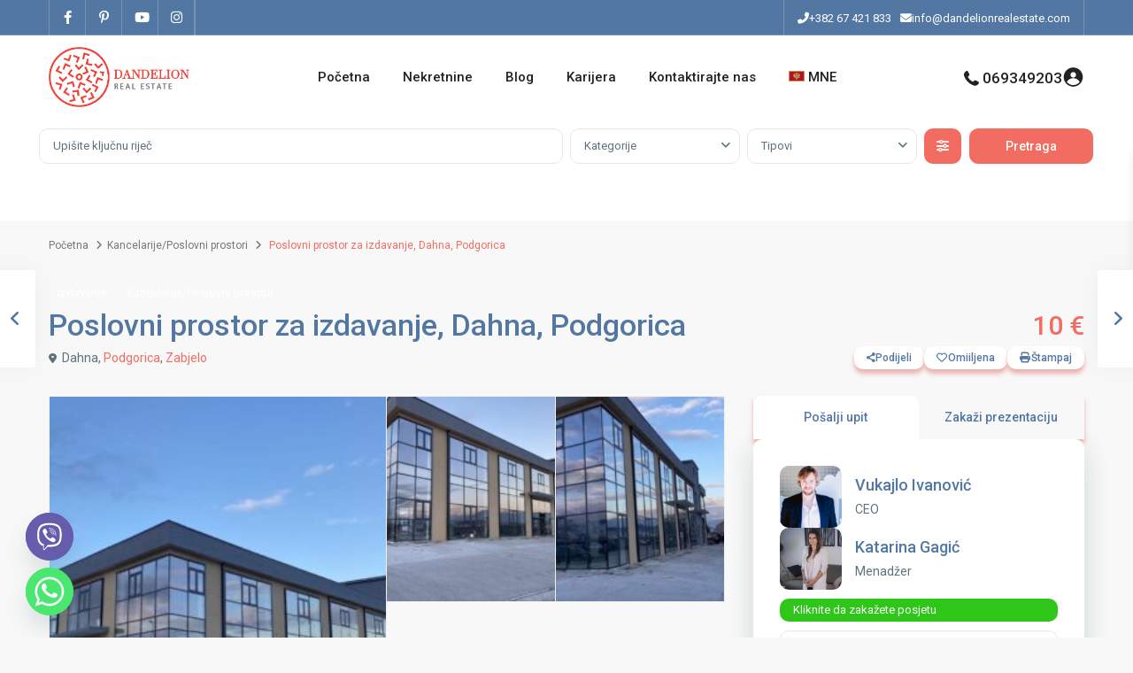

--- FILE ---
content_type: text/html; charset=UTF-8
request_url: https://dandelionrealestate.com/sr/property/office-space-for-rent-dahna-podgorica/
body_size: 45829
content:
<!DOCTYPE html>
<html dir="ltr" lang="sr-RS" prefix="og: https://ogp.me/ns#"   dir="ltr" >
<head>

    <meta charset="UTF-8" />
    <meta name="viewport" content="width=device-width, initial-scale=1,user-scalable=no">
    <link rel="pingback" href="https://dandelionrealestate.com/xmlrpc.php" />

    <title>Poslovni prostor za izdavanje, Dahna, Podgorica → Dandelion Real Estate</title>
<link rel="alternate" hreflang="sr" href="https://dandelionrealestate.com/sr/property/office-space-for-rent-dahna-podgorica/" />
<link rel="alternate" hreflang="en" href="https://dandelionrealestate.com/property/office-space-for-rent-dahna-podgorica/" />
<link rel="alternate" hreflang="ru" href="https://dandelionrealestate.com/ru/property/office-space-for-rent-dahna-podgorica/" />
<link rel="alternate" hreflang="x-default" href="https://dandelionrealestate.com/property/office-space-for-rent-dahna-podgorica/" />

		<!-- All in One SEO 4.8.0 - aioseo.com -->
	<meta name="description" content="Izdaje se poslovni prostor od oko 2000m2. Nalazi se blizu Rocky Pistolata. Ima podrum, prizemlje i sprat. Izdaje se u cjelosti i pogodan je za razne djelatnosti: kancelarije, ordinacije, tržne centre, supermarkete i slično." />
	<meta name="robots" content="max-image-preview:large" />
	<link rel="canonical" href="https://dandelionrealestate.com/sr/property/office-space-for-rent-dahna-podgorica/" />
	<meta name="generator" content="All in One SEO (AIOSEO) 4.8.0" />
		<meta property="og:locale" content="sr_RS" />
		<meta property="og:site_name" content="Dandelion Real Estate → Zamisli dom u Crnoj Gori" />
		<meta property="og:type" content="article" />
		<meta property="og:title" content="Poslovni prostor za izdavanje, Dahna, Podgorica → Dandelion Real Estate" />
		<meta property="og:description" content="Izdaje se poslovni prostor od oko 2000m2. Nalazi se blizu Rocky Pistolata. Ima podrum, prizemlje i sprat. Izdaje se u cjelosti i pogodan je za razne djelatnosti: kancelarije, ordinacije, tržne centre, supermarkete i slično." />
		<meta property="og:url" content="https://dandelionrealestate.com/sr/property/office-space-for-rent-dahna-podgorica/" />
		<meta property="article:published_time" content="2024-08-01T10:48:32+00:00" />
		<meta property="article:modified_time" content="2024-08-01T10:53:26+00:00" />
		<meta property="article:publisher" content="https://www.facebook.com/DandelionRealEstate/" />
		<meta name="twitter:card" content="summary" />
		<meta name="twitter:title" content="Poslovni prostor za izdavanje, Dahna, Podgorica → Dandelion Real Estate" />
		<meta name="twitter:description" content="Izdaje se poslovni prostor od oko 2000m2. Nalazi se blizu Rocky Pistolata. Ima podrum, prizemlje i sprat. Izdaje se u cjelosti i pogodan je za razne djelatnosti: kancelarije, ordinacije, tržne centre, supermarkete i slično." />
		<script type="application/ld+json" class="aioseo-schema">
			{"@context":"https:\/\/schema.org","@graph":[{"@type":"BreadcrumbList","@id":"https:\/\/dandelionrealestate.com\/sr\/property\/office-space-for-rent-dahna-podgorica\/#breadcrumblist","itemListElement":[{"@type":"ListItem","@id":"https:\/\/dandelionrealestate.com\/sr\/#listItem","position":1,"name":"Home","item":"https:\/\/dandelionrealestate.com\/sr\/","nextItem":{"@type":"ListItem","@id":"https:\/\/dandelionrealestate.com\/sr\/property\/office-space-for-rent-dahna-podgorica\/#listItem","name":"Poslovni prostor za izdavanje, Dahna, Podgorica"}},{"@type":"ListItem","@id":"https:\/\/dandelionrealestate.com\/sr\/property\/office-space-for-rent-dahna-podgorica\/#listItem","position":2,"name":"Poslovni prostor za izdavanje, Dahna, Podgorica","previousItem":{"@type":"ListItem","@id":"https:\/\/dandelionrealestate.com\/sr\/#listItem","name":"Home"}}]},{"@type":"Organization","@id":"https:\/\/dandelionrealestate.com\/sr\/#organization","name":"Dandelion Real Estate","description":"Zamisli dom u Crnoj Gori","url":"https:\/\/dandelionrealestate.com\/sr\/","telephone":"+38267421833","logo":{"@type":"ImageObject","url":"https:\/\/dandelionrealestate.com\/wp-content\/uploads\/2022\/02\/Dadelion-Real-Estate-POdgorica-logo-fire-red.png","@id":"https:\/\/dandelionrealestate.com\/sr\/property\/office-space-for-rent-dahna-podgorica\/#organizationLogo","width":235,"height":235,"caption":"Dadelion Real Estate POdgorica logo fire red"},"image":{"@id":"https:\/\/dandelionrealestate.com\/sr\/property\/office-space-for-rent-dahna-podgorica\/#organizationLogo"},"sameAs":["https:\/\/www.facebook.com\/DandelionRealEstate\/","https:\/\/www.instagram.com\/dandelionrealestate\/","https:\/\/www.youtube.com\/channel\/UCs9EQodGZOZt4cbFTC_CNIg"]},{"@type":"WebPage","@id":"https:\/\/dandelionrealestate.com\/sr\/property\/office-space-for-rent-dahna-podgorica\/#webpage","url":"https:\/\/dandelionrealestate.com\/sr\/property\/office-space-for-rent-dahna-podgorica\/","name":"Poslovni prostor za izdavanje, Dahna, Podgorica \u2192 Dandelion Real Estate","description":"Izdaje se poslovni prostor od oko 2000m2. Nalazi se blizu Rocky Pistolata. Ima podrum, prizemlje i sprat. Izdaje se u cjelosti i pogodan je za razne djelatnosti: kancelarije, ordinacije, tr\u017ene centre, supermarkete i sli\u010dno.","inLanguage":"sr-RS","isPartOf":{"@id":"https:\/\/dandelionrealestate.com\/sr\/#website"},"breadcrumb":{"@id":"https:\/\/dandelionrealestate.com\/sr\/property\/office-space-for-rent-dahna-podgorica\/#breadcrumblist"},"image":{"@type":"ImageObject","url":"https:\/\/dandelionrealestate.com\/wp-content\/uploads\/2024\/08\/poslovni-prostor-za-izdacanje-dahna-1.jpg","@id":"https:\/\/dandelionrealestate.com\/sr\/property\/office-space-for-rent-dahna-podgorica\/#mainImage","width":1600,"height":1198},"primaryImageOfPage":{"@id":"https:\/\/dandelionrealestate.com\/sr\/property\/office-space-for-rent-dahna-podgorica\/#mainImage"},"datePublished":"2024-08-01T12:48:32+02:00","dateModified":"2024-08-01T12:53:26+02:00"},{"@type":"WebSite","@id":"https:\/\/dandelionrealestate.com\/sr\/#website","url":"https:\/\/dandelionrealestate.com\/sr\/","name":"Dandelion Real Estate","description":"Zamisli dom u Crnoj Gori","inLanguage":"sr-RS","publisher":{"@id":"https:\/\/dandelionrealestate.com\/sr\/#organization"}}]}
		</script>
		<!-- All in One SEO -->

<link rel='dns-prefetch' href='//fonts.googleapis.com' />
<link rel='preconnect' href='https://fonts.gstatic.com' crossorigin />
<link rel="alternate" type="application/rss+xml" title="Dandelion Real Estate &raquo; довод" href="https://dandelionrealestate.com/sr/feed/" />
<link rel="alternate" type="application/rss+xml" title="Dandelion Real Estate &raquo; довод коментара" href="https://dandelionrealestate.com/sr/comments/feed/" />
<link rel="alternate" type="application/rss+xml" title="Dandelion Real Estate &raquo; довод коментара на Poslovni prostor za izdavanje, Dahna, Podgorica" href="https://dandelionrealestate.com/sr/property/office-space-for-rent-dahna-podgorica/feed/" />
<link rel="alternate" title="oEmbed (JSON)" type="application/json+oembed" href="https://dandelionrealestate.com/sr/wp-json/oembed/1.0/embed?url=https%3A%2F%2Fdandelionrealestate.com%2Fsr%2Fproperty%2Foffice-space-for-rent-dahna-podgorica%2F" />
<link rel="alternate" title="oEmbed (XML)" type="text/xml+oembed" href="https://dandelionrealestate.com/sr/wp-json/oembed/1.0/embed?url=https%3A%2F%2Fdandelionrealestate.com%2Fsr%2Fproperty%2Foffice-space-for-rent-dahna-podgorica%2F&#038;format=xml" />
<style id='wp-img-auto-sizes-contain-inline-css' type='text/css'>
img:is([sizes=auto i],[sizes^="auto," i]){contain-intrinsic-size:3000px 1500px}
/*# sourceURL=wp-img-auto-sizes-contain-inline-css */
</style>
<style id='wp-emoji-styles-inline-css' type='text/css'>

	img.wp-smiley, img.emoji {
		display: inline !important;
		border: none !important;
		box-shadow: none !important;
		height: 1em !important;
		width: 1em !important;
		margin: 0 0.07em !important;
		vertical-align: -0.1em !important;
		background: none !important;
		padding: 0 !important;
	}
/*# sourceURL=wp-emoji-styles-inline-css */
</style>
<link rel='stylesheet' id='wp-block-library-css' href='https://dandelionrealestate.com/wp-includes/css/dist/block-library/style.min.css?ver=6.9' type='text/css' media='all' />
<style id='global-styles-inline-css' type='text/css'>
:root{--wp--preset--aspect-ratio--square: 1;--wp--preset--aspect-ratio--4-3: 4/3;--wp--preset--aspect-ratio--3-4: 3/4;--wp--preset--aspect-ratio--3-2: 3/2;--wp--preset--aspect-ratio--2-3: 2/3;--wp--preset--aspect-ratio--16-9: 16/9;--wp--preset--aspect-ratio--9-16: 9/16;--wp--preset--color--black: #000000;--wp--preset--color--cyan-bluish-gray: #abb8c3;--wp--preset--color--white: #ffffff;--wp--preset--color--pale-pink: #f78da7;--wp--preset--color--vivid-red: #cf2e2e;--wp--preset--color--luminous-vivid-orange: #ff6900;--wp--preset--color--luminous-vivid-amber: #fcb900;--wp--preset--color--light-green-cyan: #7bdcb5;--wp--preset--color--vivid-green-cyan: #00d084;--wp--preset--color--pale-cyan-blue: #8ed1fc;--wp--preset--color--vivid-cyan-blue: #0693e3;--wp--preset--color--vivid-purple: #9b51e0;--wp--preset--gradient--vivid-cyan-blue-to-vivid-purple: linear-gradient(135deg,rgb(6,147,227) 0%,rgb(155,81,224) 100%);--wp--preset--gradient--light-green-cyan-to-vivid-green-cyan: linear-gradient(135deg,rgb(122,220,180) 0%,rgb(0,208,130) 100%);--wp--preset--gradient--luminous-vivid-amber-to-luminous-vivid-orange: linear-gradient(135deg,rgb(252,185,0) 0%,rgb(255,105,0) 100%);--wp--preset--gradient--luminous-vivid-orange-to-vivid-red: linear-gradient(135deg,rgb(255,105,0) 0%,rgb(207,46,46) 100%);--wp--preset--gradient--very-light-gray-to-cyan-bluish-gray: linear-gradient(135deg,rgb(238,238,238) 0%,rgb(169,184,195) 100%);--wp--preset--gradient--cool-to-warm-spectrum: linear-gradient(135deg,rgb(74,234,220) 0%,rgb(151,120,209) 20%,rgb(207,42,186) 40%,rgb(238,44,130) 60%,rgb(251,105,98) 80%,rgb(254,248,76) 100%);--wp--preset--gradient--blush-light-purple: linear-gradient(135deg,rgb(255,206,236) 0%,rgb(152,150,240) 100%);--wp--preset--gradient--blush-bordeaux: linear-gradient(135deg,rgb(254,205,165) 0%,rgb(254,45,45) 50%,rgb(107,0,62) 100%);--wp--preset--gradient--luminous-dusk: linear-gradient(135deg,rgb(255,203,112) 0%,rgb(199,81,192) 50%,rgb(65,88,208) 100%);--wp--preset--gradient--pale-ocean: linear-gradient(135deg,rgb(255,245,203) 0%,rgb(182,227,212) 50%,rgb(51,167,181) 100%);--wp--preset--gradient--electric-grass: linear-gradient(135deg,rgb(202,248,128) 0%,rgb(113,206,126) 100%);--wp--preset--gradient--midnight: linear-gradient(135deg,rgb(2,3,129) 0%,rgb(40,116,252) 100%);--wp--preset--font-size--small: 13px;--wp--preset--font-size--medium: 20px;--wp--preset--font-size--large: 36px;--wp--preset--font-size--x-large: 42px;--wp--preset--spacing--20: 0.44rem;--wp--preset--spacing--30: 0.67rem;--wp--preset--spacing--40: 1rem;--wp--preset--spacing--50: 1.5rem;--wp--preset--spacing--60: 2.25rem;--wp--preset--spacing--70: 3.38rem;--wp--preset--spacing--80: 5.06rem;--wp--preset--shadow--natural: 6px 6px 9px rgba(0, 0, 0, 0.2);--wp--preset--shadow--deep: 12px 12px 50px rgba(0, 0, 0, 0.4);--wp--preset--shadow--sharp: 6px 6px 0px rgba(0, 0, 0, 0.2);--wp--preset--shadow--outlined: 6px 6px 0px -3px rgb(255, 255, 255), 6px 6px rgb(0, 0, 0);--wp--preset--shadow--crisp: 6px 6px 0px rgb(0, 0, 0);}:where(.is-layout-flex){gap: 0.5em;}:where(.is-layout-grid){gap: 0.5em;}body .is-layout-flex{display: flex;}.is-layout-flex{flex-wrap: wrap;align-items: center;}.is-layout-flex > :is(*, div){margin: 0;}body .is-layout-grid{display: grid;}.is-layout-grid > :is(*, div){margin: 0;}:where(.wp-block-columns.is-layout-flex){gap: 2em;}:where(.wp-block-columns.is-layout-grid){gap: 2em;}:where(.wp-block-post-template.is-layout-flex){gap: 1.25em;}:where(.wp-block-post-template.is-layout-grid){gap: 1.25em;}.has-black-color{color: var(--wp--preset--color--black) !important;}.has-cyan-bluish-gray-color{color: var(--wp--preset--color--cyan-bluish-gray) !important;}.has-white-color{color: var(--wp--preset--color--white) !important;}.has-pale-pink-color{color: var(--wp--preset--color--pale-pink) !important;}.has-vivid-red-color{color: var(--wp--preset--color--vivid-red) !important;}.has-luminous-vivid-orange-color{color: var(--wp--preset--color--luminous-vivid-orange) !important;}.has-luminous-vivid-amber-color{color: var(--wp--preset--color--luminous-vivid-amber) !important;}.has-light-green-cyan-color{color: var(--wp--preset--color--light-green-cyan) !important;}.has-vivid-green-cyan-color{color: var(--wp--preset--color--vivid-green-cyan) !important;}.has-pale-cyan-blue-color{color: var(--wp--preset--color--pale-cyan-blue) !important;}.has-vivid-cyan-blue-color{color: var(--wp--preset--color--vivid-cyan-blue) !important;}.has-vivid-purple-color{color: var(--wp--preset--color--vivid-purple) !important;}.has-black-background-color{background-color: var(--wp--preset--color--black) !important;}.has-cyan-bluish-gray-background-color{background-color: var(--wp--preset--color--cyan-bluish-gray) !important;}.has-white-background-color{background-color: var(--wp--preset--color--white) !important;}.has-pale-pink-background-color{background-color: var(--wp--preset--color--pale-pink) !important;}.has-vivid-red-background-color{background-color: var(--wp--preset--color--vivid-red) !important;}.has-luminous-vivid-orange-background-color{background-color: var(--wp--preset--color--luminous-vivid-orange) !important;}.has-luminous-vivid-amber-background-color{background-color: var(--wp--preset--color--luminous-vivid-amber) !important;}.has-light-green-cyan-background-color{background-color: var(--wp--preset--color--light-green-cyan) !important;}.has-vivid-green-cyan-background-color{background-color: var(--wp--preset--color--vivid-green-cyan) !important;}.has-pale-cyan-blue-background-color{background-color: var(--wp--preset--color--pale-cyan-blue) !important;}.has-vivid-cyan-blue-background-color{background-color: var(--wp--preset--color--vivid-cyan-blue) !important;}.has-vivid-purple-background-color{background-color: var(--wp--preset--color--vivid-purple) !important;}.has-black-border-color{border-color: var(--wp--preset--color--black) !important;}.has-cyan-bluish-gray-border-color{border-color: var(--wp--preset--color--cyan-bluish-gray) !important;}.has-white-border-color{border-color: var(--wp--preset--color--white) !important;}.has-pale-pink-border-color{border-color: var(--wp--preset--color--pale-pink) !important;}.has-vivid-red-border-color{border-color: var(--wp--preset--color--vivid-red) !important;}.has-luminous-vivid-orange-border-color{border-color: var(--wp--preset--color--luminous-vivid-orange) !important;}.has-luminous-vivid-amber-border-color{border-color: var(--wp--preset--color--luminous-vivid-amber) !important;}.has-light-green-cyan-border-color{border-color: var(--wp--preset--color--light-green-cyan) !important;}.has-vivid-green-cyan-border-color{border-color: var(--wp--preset--color--vivid-green-cyan) !important;}.has-pale-cyan-blue-border-color{border-color: var(--wp--preset--color--pale-cyan-blue) !important;}.has-vivid-cyan-blue-border-color{border-color: var(--wp--preset--color--vivid-cyan-blue) !important;}.has-vivid-purple-border-color{border-color: var(--wp--preset--color--vivid-purple) !important;}.has-vivid-cyan-blue-to-vivid-purple-gradient-background{background: var(--wp--preset--gradient--vivid-cyan-blue-to-vivid-purple) !important;}.has-light-green-cyan-to-vivid-green-cyan-gradient-background{background: var(--wp--preset--gradient--light-green-cyan-to-vivid-green-cyan) !important;}.has-luminous-vivid-amber-to-luminous-vivid-orange-gradient-background{background: var(--wp--preset--gradient--luminous-vivid-amber-to-luminous-vivid-orange) !important;}.has-luminous-vivid-orange-to-vivid-red-gradient-background{background: var(--wp--preset--gradient--luminous-vivid-orange-to-vivid-red) !important;}.has-very-light-gray-to-cyan-bluish-gray-gradient-background{background: var(--wp--preset--gradient--very-light-gray-to-cyan-bluish-gray) !important;}.has-cool-to-warm-spectrum-gradient-background{background: var(--wp--preset--gradient--cool-to-warm-spectrum) !important;}.has-blush-light-purple-gradient-background{background: var(--wp--preset--gradient--blush-light-purple) !important;}.has-blush-bordeaux-gradient-background{background: var(--wp--preset--gradient--blush-bordeaux) !important;}.has-luminous-dusk-gradient-background{background: var(--wp--preset--gradient--luminous-dusk) !important;}.has-pale-ocean-gradient-background{background: var(--wp--preset--gradient--pale-ocean) !important;}.has-electric-grass-gradient-background{background: var(--wp--preset--gradient--electric-grass) !important;}.has-midnight-gradient-background{background: var(--wp--preset--gradient--midnight) !important;}.has-small-font-size{font-size: var(--wp--preset--font-size--small) !important;}.has-medium-font-size{font-size: var(--wp--preset--font-size--medium) !important;}.has-large-font-size{font-size: var(--wp--preset--font-size--large) !important;}.has-x-large-font-size{font-size: var(--wp--preset--font-size--x-large) !important;}
/*# sourceURL=global-styles-inline-css */
</style>

<style id='classic-theme-styles-inline-css' type='text/css'>
/*! This file is auto-generated */
.wp-block-button__link{color:#fff;background-color:#32373c;border-radius:9999px;box-shadow:none;text-decoration:none;padding:calc(.667em + 2px) calc(1.333em + 2px);font-size:1.125em}.wp-block-file__button{background:#32373c;color:#fff;text-decoration:none}
/*# sourceURL=/wp-includes/css/classic-themes.min.css */
</style>
<link rel='stylesheet' id='residence_latest_items-cgb-style-css-css' href='https://dandelionrealestate.com/wp-content/plugins/residence-gutenberg/dist/blocks.style.build.css?ver=6.9' type='text/css' media='all' />
<link rel='stylesheet' id='chaty-front-css-css' href='https://dandelionrealestate.com/wp-content/plugins/chaty/css/chaty-front.min.css?ver=3.3.61730822563' type='text/css' media='all' />
<link rel='stylesheet' id='wpml-legacy-horizontal-list-0-css' href='//dandelionrealestate.com/wp-content/plugins/sitepress-multilingual-cms1/templates/language-switchers/legacy-list-horizontal/style.min.css?ver=1' type='text/css' media='all' />
<link rel='stylesheet' id='wpml-legacy-post-translations-0-css' href='//dandelionrealestate.com/wp-content/plugins/sitepress-multilingual-cms1/templates/language-switchers/legacy-post-translations/style.min.css?ver=1' type='text/css' media='all' />
<link rel='stylesheet' id='wpml-menu-item-0-css' href='//dandelionrealestate.com/wp-content/plugins/sitepress-multilingual-cms1/templates/language-switchers/menu-item/style.min.css?ver=1' type='text/css' media='all' />
<link rel='stylesheet' id='wpestate_style-css' href='https://dandelionrealestate.com/wp-content/themes/wpresidence/style.min.css?ver=5.0.7' type='text/css' media='all' />
<style id='wpestate_style-inline-css' type='text/css'>

        body::after{
            position:absolute;
            width:0;
            height:0;
            overflow:hidden;
            z-index:-1; // hide images
            content:url(https://dandelionrealestate.com/wp-content/uploads/2022/02/Dandelion-Nekretnine-Podgorica.jpeg);   // load images
            }
        }
/*# sourceURL=wpestate_style-inline-css */
</style>
<link rel='stylesheet' id='theme-main-css-css' href='https://dandelionrealestate.com/wp-content/themes/wpresidence/public/css/main.css?ver=6.9' type='text/css' media='all' />
<link rel='stylesheet' id='bootstrap-selectcss.min-css' href='https://dandelionrealestate.com/wp-content/themes/wpresidence/public/css/bootstrap-select.min.css?ver=5.0.7' type='text/css' media='all' />
<link rel='stylesheet' id='wpestate-roboto-css' href='https://fonts.googleapis.com/css?family=Roboto%3Awght%40300%2C400%2C500%2C700&#038;subset=latin%2Clatin-ext&#038;display=swap&#038;ver=6.9' type='text/css' media='all' />
<link rel='stylesheet' id='font-awesome6.4.2.min-css' href='https://dandelionrealestate.com/wp-content/themes/wpresidence/public/fontawesome/css/all.min.css?ver=6.9' type='text/css' media='all' />
<link rel='stylesheet' id='fontello-css' href='https://dandelionrealestate.com/wp-content/themes/wpresidence/css/fontello.min.css?ver=6.9' type='text/css' media='all' />
<link rel='stylesheet' id='jquery.ui.theme-css' href='https://dandelionrealestate.com/wp-content/themes/wpresidence/public/css/jquery-ui.min.css?ver=6.9' type='text/css' media='all' />
<link rel='stylesheet' id='wpestate_leaflet_css-css' href='https://dandelionrealestate.com/wp-content/themes/wpresidence/js/openstreet/leaflet.css?ver=5.0.7' type='text/css' media='all' />
<link rel='stylesheet' id='wpestate_leaflet_css_markerCluster-css' href='https://dandelionrealestate.com/wp-content/themes/wpresidence/js/openstreet/MarkerCluster.css?ver=5.0.7' type='text/css' media='all' />
<link rel='stylesheet' id='wpestate_leaflet_css_markerCluster_default-css' href='https://dandelionrealestate.com/wp-content/themes/wpresidence/js/openstreet/MarkerCluster.Default.css?ver=5.0.7' type='text/css' media='all' />
<link rel='stylesheet' id='bsf-Defaults-css' href='https://dandelionrealestate.com/wp-content/uploads/smile_fonts/Defaults/Defaults.css?ver=3.19.9' type='text/css' media='all' />
<link rel="preload" as="style" href="https://fonts.googleapis.com/css?family=Roboto:500&#038;display=swap&#038;ver=1769272229" /><link rel="stylesheet" href="https://fonts.googleapis.com/css?family=Roboto:500&#038;display=swap&#038;ver=1769272229" media="print" onload="this.media='all'"><noscript><link rel="stylesheet" href="https://fonts.googleapis.com/css?family=Roboto:500&#038;display=swap&#038;ver=1769272229" /></noscript><script type="text/javascript" src="https://dandelionrealestate.com/wp-includes/js/jquery/jquery.min.js?ver=3.7.1" id="jquery-core-js"></script>
<script type="text/javascript" src="https://dandelionrealestate.com/wp-includes/js/jquery/jquery-migrate.min.js?ver=3.4.1" id="jquery-migrate-js"></script>
<script type="text/javascript" id="wpml-cookie-js-extra">
/* <![CDATA[ */
var wpml_cookies = {"wp-wpml_current_language":{"value":"sr","expires":1,"path":"/"}};
var wpml_cookies = {"wp-wpml_current_language":{"value":"en","expires":1,"path":"/"}};
var wpml_cookies = {"wp-wpml_current_language":{"value":"sr","expires":1,"path":"/"}};
var wpml_cookies = {"wp-wpml_current_language":{"value":"sr","expires":1,"path":"/"}};
//# sourceURL=wpml-cookie-js-extra
/* ]]> */
</script>
<script type="text/javascript" src="https://dandelionrealestate.com/wp-content/plugins/sitepress-multilingual-cms1/res/js/cookies/language-cookie.js?ver=4.5.12" id="wpml-cookie-js"></script>
<script type="text/javascript" src="https://dandelionrealestate.com/wp-content/themes/wpresidence/js/modernizr.custom.62456.js?ver=5.0.7" id="modernizr.custom.62456-js"></script>
<script></script><link rel="https://api.w.org/" href="https://dandelionrealestate.com/sr/wp-json/" /><link rel="alternate" title="JSON" type="application/json" href="https://dandelionrealestate.com/sr/wp-json/wp/v2/estate_property/114985" /><link rel="EditURI" type="application/rsd+xml" title="RSD" href="https://dandelionrealestate.com/xmlrpc.php?rsd" />
<meta name="generator" content="WordPress 6.9" />
<link rel='shortlink' href='https://dandelionrealestate.com/sr/?p=114985' />
<meta name="generator" content="WPML ver:4.5.12 stt:1,45,49;" />
<!-- start Simple Custom CSS and JS -->
<style type="text/css">
.single.single-estate_property .mylistings {
 display: none!important;
 }</style>
<!-- end Simple Custom CSS and JS -->
<!-- start Simple Custom CSS and JS -->
<style type="text/css">
.adv-search-3, .page-template-front_property_submit .navigation_container, .advanced_search_shortcode, .membership_package_product, .contact-wrapper, .developer_contact_wrapper, .agency_contact_wrapper, .property_reviews_wrapper, .agency_contact_container_wrapper, .agency_content_wrapper, .submit_property_front_wrapper, .directory_sidebar_wrapper, .places_wrapper_type_2, .featured_property, .agency_unit, #comments, .single-blog, #content_container .container_agent, .listing_wrapper .property_listing, .listing_wrapper .agent_unit, .tab-pane, .nav.nav-tabs, .agent_contanct_form, .agent_content, .wpestate_agent_details_wrapper, .wpestate_property_description, .multi_units_wrapper, .property-panel, #primary .widget-container, .user_role_unit, .testimonial-slider-container .testimonial-container.type_class_3, .estate_places_slider.slick-initialized.slick-slider, .google_map_shortcode_wrapper, .testimonial-container.type_class_1 .testimonial-text, .blog_unit, .agent_unit_featured, .featured_article {
box-shadow: 0 10px 31px 0 rgba(25, 80, 69, 0.09);
}
.blog_unit:hover, .property_listing:hover, .agency_unit:hover, .agent_unit:hover, .user_role_unit:hover {
box-shadow: 0 3px 23px 9px rgba(25, 80, 69, 0.15)!important;
}</style>
<!-- end Simple Custom CSS and JS -->
<!-- start Simple Custom CSS and JS -->
<style type="text/css">
/* Add your CSS code here.

For example:
.example {
    color: red;
}

For brushing up on your CSS knowledge, check out http://www.w3schools.com/css/css_syntax.asp

End of comment */ 

.form-control {
   
    margin-bottom: 50px;
}

.widget_latest_internal:hover img, .featured_widget_image:hover img, .property_listing:hover .listing-unit-img-wrapper img, .property_listing:hover .property_unit_custom_element.image img {
    opacity: 1 !important;
}</style>
<!-- end Simple Custom CSS and JS -->

        <meta property="og:image" content="https://dandelionrealestate.com/wp-content/uploads/2024/08/poslovni-prostor-za-izdacanje-dahna-1.jpg"/>
        <meta property="og:image:secure_url" content="https://dandelionrealestate.com/wp-content/uploads/2024/08/poslovni-prostor-za-izdacanje-dahna-1.jpg" />
        <meta property="og:description"  content=" Izdaje se poslovni prostor od oko 2000m2. Nalazi se blizu Rocky Pistolata. Ima podrum, prizemlje i sprat. Izdaje se u cjelosti i pogodan je za razne djelatnosti: kancelarije, ordinacije, tržne centre, supermarkete i slično." />
    <style type='text/css'>:root{/* base variables START */--wp-estate-main-color-option: #f26c61;--wp-estate-second-color-option: #2ec619;/* base variables END *//* layout variables START *//* layout variables END *//* logo variables START *//* logo variables END *//* header variables START */--wp-estate-top-bar-back-option: #5277a3;--wp-estate-top-bar-font-option: #ffffff;--wp-estate-top-menu-hover-font-color-option: #f26c61;--wp-estate-top-menu-hover-back-font-color-option: #f26c61;--wp-estate-transparent-menu-hover-font-color-option: #f26c61;--wp-estate-menu-items-color-option: #777777;--wp-estate-menu-hover-font-color-option: #ffffff;--wp-estate-menu-hover-back-color-option: #f26c61;/* header variables END *//* mobile_header variables START */--wp-estate-mobile-header-background-color-option: #5277a3;--wp-estate-mobile-menu-hover-font-color-option: #f26c61;/* mobile_header variables END *//* search variables START */--wp-estate-adv-back-color-opacity-option: 0.25;--wp-estate-adv-font-color-option: #ffffff;--wp-estate-adv-search-font-color-option: #8593a9;/* search variables END *//* general variables START */--wp_estate_breadcrumbs_font_color-option: #777777;--wp_estate_link_color-option: #f26c61;--wp_estate_headings_color-option: #5277a3;/* general variables END *//* map variables START *//* map variables END *//* property_unit variables START */--wp-estate-property-unit-color-option: #ffffff;--wp-estate-card-details-font-awsome-size-option: 13px;--wp-estate-card-details-image_icon-size-option: 17px;--wp-estate-card-details-font-family-option: Roboto;--wp-estate-card-details-font-size-option: 14px;--wp-estate-card-details-line-height-option: 14px;--wp-estate-card-details-font-weight-option: 500;--wp-estate-card-details-alignment-option: fill;--wp-estate-card-details-image-position-option: left;--wp-estate-card-details-gap-option: px;/* property_unit variables END *//* widgets variables START *//* widgets variables END *//* footer variables START */--wp-estate-footer-back-color-option: #333333;--wp-estate-footer-copy-back-color-option: #333333;/* footer variables END *//* content_area_padding variables START *//* content_area_padding variables END *//* property_unit_padding variables START *//* property_unit_padding variables END *//* widget_padding variables START *//* widget_padding variables END *//* borders_and_units variables START */--wp-estate-border-radius-corner-option: 10px;/* borders_and_units variables END *//* min_heights variables START *//* min_heights variables END *//* dashboard_colors variables START */--wp-estate-user-dashboard-menu-color-hover-option: #f26c61;/* dashboard_colors variables END *//* typography variables START *//* typography variables END *//* others variables START */--wp-estate-cssbox-shadow-option: 0 5px 5px rgba(234, 151, 151, 0.74);--wp-estate-float-form-top-option: 70%;--wp-estate-float-form-top-tax-option: 70%;/* others variables END */}.home #search_wrapper.with_search_form_float {width: 1100px;}@media only screen and (min-width: 992px){.home #search_wrapper {display: inherit!important;}}@media only screen and (min-width: 1024px){.search_wr_6.with_search_form_float .adv6-holder .nav-tabs {top: -60px;}.home .heading_over_image_wrapper {top: 40%;}}.london_agent .agent_unit{min-height: 400px;padding-bottom: 15px;box-shadow: 0 10px 31px 0 rgba(7,152,255,0.09);}.places_wrapper_type_2 h4 a {font-size: 22px;}.wpestate_header_image {background-position: center 190%;}.heading_over_image {font-weight: 700;text-shadow:none;font-size: 55px;}border:active {background-color: #e9a081!important;}</style><meta name="generator" content="Elementor 3.27.6; features: additional_custom_breakpoints; settings: css_print_method-external, google_font-enabled, font_display-auto">
<style type="text/css">.recentcomments a{display:inline !important;padding:0 !important;margin:0 !important;}</style>			<style>
				.e-con.e-parent:nth-of-type(n+4):not(.e-lazyloaded):not(.e-no-lazyload),
				.e-con.e-parent:nth-of-type(n+4):not(.e-lazyloaded):not(.e-no-lazyload) * {
					background-image: none !important;
				}
				@media screen and (max-height: 1024px) {
					.e-con.e-parent:nth-of-type(n+3):not(.e-lazyloaded):not(.e-no-lazyload),
					.e-con.e-parent:nth-of-type(n+3):not(.e-lazyloaded):not(.e-no-lazyload) * {
						background-image: none !important;
					}
				}
				@media screen and (max-height: 640px) {
					.e-con.e-parent:nth-of-type(n+2):not(.e-lazyloaded):not(.e-no-lazyload),
					.e-con.e-parent:nth-of-type(n+2):not(.e-lazyloaded):not(.e-no-lazyload) * {
						background-image: none !important;
					}
				}
			</style>
			<meta name="generator" content="Powered by WPBakery Page Builder - drag and drop page builder for WordPress."/>
<meta name="generator" content="Redux 4.5.3.1" /><link rel="icon" href="https://dandelionrealestate.com/wp-content/uploads/2022/02/Dadelion-Real-Estate-POdgorica-logo-fire-red-36x36.png" sizes="32x32" />
<link rel="icon" href="https://dandelionrealestate.com/wp-content/uploads/2022/02/Dadelion-Real-Estate-POdgorica-logo-fire-red.png" sizes="192x192" />
<link rel="apple-touch-icon" href="https://dandelionrealestate.com/wp-content/uploads/2022/02/Dadelion-Real-Estate-POdgorica-logo-fire-red.png" />
<meta name="msapplication-TileImage" content="https://dandelionrealestate.com/wp-content/uploads/2022/02/Dadelion-Real-Estate-POdgorica-logo-fire-red.png" />
		<style type="text/css" id="wp-custom-css">
			.action_tag_wrapper.Sales{
background-color: #2ec619;
}
.action_tag_wrapper.Sold{
background-color: #000000;
}
.action_tag_wrapper.Rentals{
background-color: #2ec619;
}
.action_tag_wrapper.Rented{
background-color: #000000;
}
.action_tag_wrapper.Prodaja{
background-color: #2ec619;
}
.action_tag_wrapper.Prodato{
background-color: #000000;
}
.action_tag_wrapper.Izdavanje{
background-color: #2ec619;
}
.action_tag_wrapper.Izdato{
background-color: #000000;
}
.action_tag_wrapper.Продажи{
background-color: #2ec619;
}
.action_tag_wrapper.Продал{
background-color: #000000;
}
.action_tag_wrapper.Аренда{
background-color: #2ec619;
}
.action_tag_wrapper.Арендовано{
background-color: #000000;
}
		</style>
		<noscript><style> .wpb_animate_when_almost_visible { opacity: 1; }</style></noscript></head>

<body class="wp-singular estate_property-template-default single single-estate_property postid-114985 wp-theme-wpresidence  wpresidece_has_top_bar   wpresidence_boxed_header  wpresidence_header_logo_align_center wpresidence_header_menu_type1_align_center wpresidence_header_menu_type3_4_text_align_left wpb-js-composer js-comp-ver-8.0.1 vc_responsive elementor-default elementor-kit-26">

<!-- Mobile wrapper container -->
<div class="mobilewrapper" id="mobilewrapper_links">
    <div class="snap-drawers">
        <!-- Left Sidebar for mobile menu -->
        <div class="snap-drawer snap-drawer-left">
            <div class="mobilemenu-close"><i class="fas fa-times"></i></div>
             <div class="header_phone">
            <svg xmlns="http://www.w3.org/2000/svg" xmlns:xlink="http://www.w3.org/1999/xlink" xml:space="preserve" version="1.1" style="shape-rendering:geometricPrecision;text-rendering:geometricPrecision;image-rendering:optimizeQuality;" viewBox="0 0 295.64 369.5375" x="0px" y="0px" fill-rule="evenodd" clip-rule="evenodd"><defs></defs><g><path class="fil0" d="M231.99 189.12c18.12,10.07 36.25,20.14 54.37,30.21 7.8,4.33 11.22,13.52 8.15,21.9 -15.59,42.59 -61.25,65.07 -104.21,49.39 -87.97,-32.11 -153.18,-97.32 -185.29,-185.29 -15.68,-42.96 6.8,-88.62 49.39,-104.21 8.38,-3.07 17.57,0.35 21.91,8.15 10.06,18.12 20.13,36.25 30.2,54.37 4.72,8.5 3.61,18.59 -2.85,25.85 -8.46,9.52 -16.92,19.04 -25.38,28.55 18.06,43.98 55.33,81.25 99.31,99.31 9.51,-8.46 19.03,-16.92 28.55,-25.38 7.27,-6.46 17.35,-7.57 25.85,-2.85z"/></g></svg>
            <a href="tel:069349203" >069349203</a>
        </div><ul id="menu-main-menu" class="mobilex-menu"><li id="menu-item-20070" class="menu-item menu-item-type-post_type menu-item-object-page menu-item-home menu-item-20070"><a href="https://dandelionrealestate.com/sr/">Početna</a></li>
<li id="menu-item-20071" class="menu-item menu-item-type-post_type menu-item-object-page menu-item-20071"><a href="https://dandelionrealestate.com/sr/nekretnine/">Nekretnine</a></li>
<li id="menu-item-20072" class="menu-item menu-item-type-post_type menu-item-object-page menu-item-20072"><a href="https://dandelionrealestate.com/sr/blog/">Blog</a></li>
<li id="menu-item-70583" class="menu-item menu-item-type-custom menu-item-object-custom menu-item-70583"><a href="https://dandelionrealestate.com/sr/karijera-i-posao-u-dadnelionu/">Karijera</a></li>
<li id="menu-item-20073" class="menu-item menu-item-type-post_type menu-item-object-page menu-item-20073"><a href="https://dandelionrealestate.com/sr/kontaktirajte-nas/">Kontaktirajte nas</a></li>
<li id="menu-item-wpml-ls-70-sr" class="menu-item wpml-ls-slot-70 wpml-ls-item wpml-ls-item-sr wpml-ls-current-language wpml-ls-menu-item wpml-ls-first-item menu-item-type-wpml_ls_menu_item menu-item-object-wpml_ls_menu_item menu-item-has-children menu-item-wpml-ls-70-sr"><a href="https://dandelionrealestate.com/sr/property/office-space-for-rent-dahna-podgorica/" title="MNE"><img
            class="wpml-ls-flag"
            src="https://dandelionrealestate.com/wp-content/uploads/flags/srp_me.gif"
            alt=""
            
            
    /><span class="wpml-ls-display">MNE</span></a>
<ul class="sub-menu">
	<li id="menu-item-wpml-ls-70-en" class="menu-item wpml-ls-slot-70 wpml-ls-item wpml-ls-item-en wpml-ls-menu-item menu-item-type-wpml_ls_menu_item menu-item-object-wpml_ls_menu_item menu-item-wpml-ls-70-en"><a href="https://dandelionrealestate.com/property/office-space-for-rent-dahna-podgorica/" title="ENG"><img
            class="wpml-ls-flag"
            src="https://dandelionrealestate.com/wp-content/plugins/sitepress-multilingual-cms1/res/flags/en.png"
            alt=""
            
            
    /><span class="wpml-ls-display">ENG</span></a></li>
	<li id="menu-item-wpml-ls-70-ru" class="menu-item wpml-ls-slot-70 wpml-ls-item wpml-ls-item-ru wpml-ls-menu-item wpml-ls-last-item menu-item-type-wpml_ls_menu_item menu-item-object-wpml_ls_menu_item menu-item-wpml-ls-70-ru"><a href="https://dandelionrealestate.com/ru/property/office-space-for-rent-dahna-podgorica/" title="RUS"><img
            class="wpml-ls-flag"
            src="https://dandelionrealestate.com/wp-content/plugins/sitepress-multilingual-cms1/res/flags/ru.png"
            alt=""
            
            
    /><span class="wpml-ls-display">RUS</span></a></li>
</ul>
</li>
</ul>        </div>
    </div>
</div>


<!-- User mobile wrapper container -->
<div class="mobilewrapper-user" id="mobilewrapperuser">
    <div class="snap-drawers">
        <!-- Right Sidebar for user mobile menu -->
        <div class="snap-drawer snap-drawer-right">
            <div class="mobilemenu-close-user"><i class="fas fa-times"></i></div>

            <div class="login_form wpestate_login_form_wrapper">
    <div class="login_register_div_title">Пријавите се на свој налог</div>
    <div class="loginalert login_register_message_area" ></div>
    <input type="text" class="form-control wpestate_login_form_username" name="log"  placeholder="Корисничко име"/>

    <div class="password_holder">
        <input type="password" class="form-control wpestate_login_form_password " name="pwd" placeholder="Лозинка"/>
        <i class="far fa-eye-slash show_hide_password"></i>
    </div>
    <input type="hidden" name="loginpop" class="loginpop" value="0">
    <input type="hidden" class="wpestate_login_form_security" name="security-login-topbar" 
            value="a1d48aea64">
    <button class="wpresidence_button wpestate_login_submit_button" >PRIJAVITE SE</button>
        <input type="hidden" class="wpestate_social_login_nonce" value="26c3f10598">

    
        

    </div><div class="login_form wpestate_register_form_wrapper" >
    <div class="login_register_div_title">Направи нови налог</div>
    <div class="loginalert wpestate_register_message_area"></div>
    
    <input type="text" name="user_login_register"  class="form-control wpestate_register_form_usenmame" placeholder="Корисничко име"/>
    <input type="email" name="user_email_register" class="form-control wpestate_register_form_email" placeholder="Email" />

            <div class="password_holder">
            <input type="password" name="user_password"  class="form-control wpestate_register_form_password" placeholder="Лозинка"/>
            <i class="far fa-eye-slash show_hide_password"></i>
        </div>
        <div class="password_holder">
            <input type="password" name="user_password_retype"  class="form-control wpestate_register_form_password_retype" placeholder="Поново унесите лозинку"/>
            <i class="far fa-eye-slash show_hide_password"></i>
        </div>
    
    
    <div class="wpestate_register_form_agree_terms_label_wrapper">
        <input type="checkbox" name="terms" class="wpestate_register_form_agree_terms " />
        <label class="wpestate_register_form_agree_terms_label" for="user_terms_register_topbar">
            Слажем се са <a href="https://dandelionrealestate.com/sr/terms-of-user/" target="_blank" class="wpestate_register_form_agree_terms_link">Условима коришћења </a>        </label>
    </div>

    
    <input type="hidden" class="wpestate_register_form_security" name="security-register-topbar" value="35cac20cac">
    <button class="wpresidence_button wpestate_register_submit_button">Региструј се</button>
</div><div class="login_form wpestate_forgot_form_wrapper ">
    <div class="login_register_div_title">Resetuj lozinku</div>
    <div class="loginalert login_register_message_area" ></div>

    <input type="email" class="form-control wpestate_forgot_form_email " name="forgot_email" placeholder="Унесите своју имејл адресу" size="20" />
  
    <input type="hidden" id="security-forgot-topbar" name="security-forgot-topbar" value="f791c6965f" /><input type="hidden" name="_wp_http_referer" value="/sr/property/office-space-for-rent-dahna-podgorica/" />

    <input type="hidden" class="wpestate_forgot_form_security" name="security-login-topbar" 
            value="ce1574da4a">

    
    <input type="hidden" class="wpestate_auth_postid" value="114985">
    <button class="wpresidence_button wpestate_forgot_password_submit_button" name="forgot">Resetuj lozinku</button>
</div><div class="login_modal_control">
    <a href="#" class="wpestate_login_form_switch_login">Back to login</a>
    <a href="#" class="wpestate_login_form_switch_register">Региструј се овде!</a>
    <a href="#" class="wpestate_login_form_switch_forgot">Zaboravili ste lozinku?</a>


    <input type="hidden" name="loginpop" class="loginpop" value="0">
</div>        </div>
    </div>
</div>



<div class="website-wrapper wpresidence_wrapper_for_header_type1  wide " id="all_wrapper" >

  
  <div class="container-fluid px-0 wpresidence_main_wrapper_class  wide  has_header_type1 ">

    


    
      

        
<div class="top_bar_wrapper d-none d-xl-block w-100 topbar_show_mobile_no transparent_border_topbar ">

    <div class="top_bar d-flex w-100 px-5 justify-content-between align-items-center">      
                
                            <div class="left-top-widet">
                    <ul class="xoxo">
                        <li id="social_widget_top-1" class="widget-container social_sidebar"><div class="wpresidence_elementor_social_sidebar_internal social_sidebar_internal"><a href="https://www.facebook.com/DandelionRealEstate/" target="_blank" aria-label="facebook" ><i class="fab fa-facebook-f"></i></a><a href="https://www.pinterest.com/dandelionrealestate/" target="_blank" aria-label="pinterest" ><i class="fab fa-pinterest-p  fa-fw"></i></a><a href="https://www.youtube.com/channel/UCs9EQodGZOZt4cbFTC_CNIg" target="_blank" aria-label="youtube" ><i class="fab fa-youtube  fa-fw"></i></a><a href="https://www.instagram.com/dandelionrealestate/" target="_blank" aria-label="instagram" ><i class="fab fa-instagram  fa-fw"></i></a></div></li>                    </ul>    
                </div> 
            
                            <div class="right-top-widet">
                    <ul class="xoxo">
                        <li id="custom_html-1" class="widget_text widget-container widget_custom_html"><div class="textwidget custom-html-widget"><i class="fas fa-phone-alt"></i> <span style="margin-right: 10px;"><a href="https://api.whatsapp.com/send?phone=+38267421833">+382 67 421 833</a></span> <i class="fas fa-envelope"></i> <a href="/cdn-cgi/l/email-protection#127b7c747d5276737c76777e7b7d7c6077737e7761667366773c717d7f"><span class="__cf_email__" data-cfemail="21484f474e6145404f45444d484e4f5344404d4452554055440f424e4c">[email&#160;protected]</span></a>

</div></li>                    </ul>
                </div> 
                    
            </div>    
</div>

 
        
        <div class="mobile_header exclude-rtl d-xl-none mobile_header_sticky_no">
    <div class="mobile-trigger exclude-rtl"><i class="fas fa-bars"></i></div>
    <div class="mobile-logo">
        <a href="https://dandelionrealestate.com/sr/">
        <img src="https://dandelionrealestate.com/wp-content/uploads/2022/02/output-onlinepngtoolsdads.png" class="img-responsive retina_ready" alt="mobile logo"/>        </a> 
    </div>  
    
            <div class="mobile-trigger-user">
            <i class="fas fa-user-circle"></i>        </div>
    </div>


                
        <!-- Master header div with dynamic classes -->
        <div class="master_header d-none d-xl-block d-flex   wide ">
         
  
            
            <!-- Header wrapper with dynamic classes and Bootstrap flex classes -->
            <header class="header_wrapper d-flex w-100  header_type1 hover_type_6 no_property_submit ">
                
                                
                <div class="header_wrapper_inside mx-5 py-0 d-flex w-100 flex-wrap align-items-center justify-content-between "
        data-logo="https://dandelionrealestate.com/wp-content/uploads/2022/02/DADNELION-LOGO-Official-Xxxxx-ORANGE-WEB-2.png"
        data-sticky-logo="https://dandelionrealestate.com/wp-content/uploads/2022/02/Dadelion-Real-Estate-POdgorica-logo-fire-red.png">
        <div class="logo " >
            <a href="https://dandelionrealestate.com/sr/"><img id="logo_image" src="https://dandelionrealestate.com/wp-content/uploads/2022/02/DADNELION-LOGO-Official-Xxxxx-ORANGE-WEB-2.png" class="img-responsive retina_ready" alt="company logo"/></a></div>       <nav class="wpresidence-navigation-menu   px-5 py-0 navbar navbar-expand-lg"><div class="menu-mega-menu-updated-container"><ul id="menu-main-menu-serbian" class="menu"><li id="menu-item-20070" class="menu-item menu-item-type-post_type menu-item-object-page menu-item-home no-megamenu   "><a class="menu-item-link"  href="https://dandelionrealestate.com/sr/">Početna</a></li>
<li id="menu-item-20071" class="menu-item menu-item-type-post_type menu-item-object-page no-megamenu   "><a class="menu-item-link"  href="https://dandelionrealestate.com/sr/nekretnine/">Nekretnine</a></li>
<li id="menu-item-20072" class="menu-item menu-item-type-post_type menu-item-object-page no-megamenu   "><a class="menu-item-link"  href="https://dandelionrealestate.com/sr/blog/">Blog</a></li>
<li id="menu-item-70583" class="menu-item menu-item-type-custom menu-item-object-custom no-megamenu   "><a class="menu-item-link"  href="https://dandelionrealestate.com/sr/karijera-i-posao-u-dadnelionu/">Karijera</a></li>
<li id="menu-item-20073" class="menu-item menu-item-type-post_type menu-item-object-page no-megamenu   "><a class="menu-item-link"  href="https://dandelionrealestate.com/sr/kontaktirajte-nas/">Kontaktirajte nas</a></li>
<li id="menu-item-wpml-ls-70-sr" class="menu-item wpml-ls-slot-70 wpml-ls-item wpml-ls-item-sr wpml-ls-current-language wpml-ls-menu-item wpml-ls-first-item menu-item-type-wpml_ls_menu_item menu-item-object-wpml_ls_menu_item menu-item-has-children no-megamenu   "><a class="menu-item-link"  href="https://dandelionrealestate.com/sr/property/office-space-for-rent-dahna-podgorica/"><img
            class="wpml-ls-flag"
            src="https://dandelionrealestate.com/wp-content/uploads/flags/srp_me.gif"
            alt=""
            
            
    /><span class="wpml-ls-display">MNE</span></a>
<ul style="" class="  sub-menu ">
	<li id="menu-item-wpml-ls-70-en" class="menu-item wpml-ls-slot-70 wpml-ls-item wpml-ls-item-en wpml-ls-menu-item menu-item-type-wpml_ls_menu_item menu-item-object-wpml_ls_menu_item   "><a class="menu-item-link"  href="https://dandelionrealestate.com/property/office-space-for-rent-dahna-podgorica/"><img
            class="wpml-ls-flag"
            src="https://dandelionrealestate.com/wp-content/plugins/sitepress-multilingual-cms1/res/flags/en.png"
            alt=""
            
            
    /><span class="wpml-ls-display">ENG</span></a></li>
	<li id="menu-item-wpml-ls-70-ru" class="menu-item wpml-ls-slot-70 wpml-ls-item wpml-ls-item-ru wpml-ls-menu-item wpml-ls-last-item menu-item-type-wpml_ls_menu_item menu-item-object-wpml_ls_menu_item   "><a class="menu-item-link"  href="https://dandelionrealestate.com/ru/property/office-space-for-rent-dahna-podgorica/"><img
            class="wpml-ls-flag"
            src="https://dandelionrealestate.com/wp-content/plugins/sitepress-multilingual-cms1/res/flags/ru.png"
            alt=""
            
            
    /><span class="wpml-ls-display">RUS</span></a></li>
</ul>
</li>
</ul></div></nav>       
                <div class="user_menu_wrapper">          
            
<!-- User menu container with dynamic classes based on login status -->
<div class="user_menu d-flex align-items-center user_not_loged wpestate-align-self-center wpestate-text-end" id="user_menu_u">
     <div class="header_phone">
            <svg xmlns="http://www.w3.org/2000/svg" xmlns:xlink="http://www.w3.org/1999/xlink" xml:space="preserve" version="1.1" style="shape-rendering:geometricPrecision;text-rendering:geometricPrecision;image-rendering:optimizeQuality;" viewBox="0 0 295.64 369.5375" x="0px" y="0px" fill-rule="evenodd" clip-rule="evenodd"><defs></defs><g><path class="fil0" d="M231.99 189.12c18.12,10.07 36.25,20.14 54.37,30.21 7.8,4.33 11.22,13.52 8.15,21.9 -15.59,42.59 -61.25,65.07 -104.21,49.39 -87.97,-32.11 -153.18,-97.32 -185.29,-185.29 -15.68,-42.96 6.8,-88.62 49.39,-104.21 8.38,-3.07 17.57,0.35 21.91,8.15 10.06,18.12 20.13,36.25 30.2,54.37 4.72,8.5 3.61,18.59 -2.85,25.85 -8.46,9.52 -16.92,19.04 -25.38,28.55 18.06,43.98 55.33,81.25 99.31,99.31 9.51,-8.46 19.03,-16.92 28.55,-25.38 7.27,-6.46 17.35,-7.57 25.85,-2.85z"/></g></svg>
            <a href="tel:069349203" >069349203</a>
        </div>            <!-- User icon for non-logged-in users -->
            <div class="submit_action">
                <svg xmlns="http://www.w3.org/2000/svg" xmlns:xlink="http://www.w3.org/1999/xlink" version="1.1" x="0px" y="0px" viewBox="0 0 100 125" enable-background="new 0 0 100 100" xml:space="preserve"><g><path d="M50,5C25.2,5,5,25.1,5,50s20.2,45,45,45s45-20.1,45-45S74.8,5,50,5z M50,26.5c7.2,0,13.1,5.9,13.1,13.1   c0,7.2-5.9,13.1-13.1,13.1s-13.1-5.9-13.1-13.1C36.9,32.4,42.8,26.5,50,26.5z M50,87.9c-12.2,0-23.1-5.8-30.1-14.8   c5.7-10.7,17.1-18,30.1-18s24.4,7.3,30.1,18C73.2,82.1,62.2,87.9,50,87.9z"/></g></svg>          
            </div>
            <!-- Menu toggle for non-logged-in users -->
          
            </div>

        </div>
</div>   
                
                            </header>
            
                   </div>
  
                
        <div class="wpestate_top_property_navigation"><a class="wpestate_top_property_navigation_link" href="#single-overview-section">Overview</a><a class="wpestate_top_property_navigation_link" href="#wpestate_property_description_section">Opis</a><a class="wpestate_top_property_navigation_link" href="#accordion_property_address">Adresa</a><a class="wpestate_top_property_navigation_link" href="#accordion_property_details">Detalji</a><a class="wpestate_top_property_navigation_link" href="#accordion_property_details_map">Map</a><a class="wpestate_top_property_navigation_link" href="#accordion_property_walkscore">Walkscore</a><a class="wpestate_top_property_navigation_link" href="#accordion_property_near_by">What&#039;s Nearby</a><a class="wpestate_top_property_navigation_link" href="#accordion_property_page_views">Page Views Statistics</a><a class="wpestate_top_property_navigation_link" href="#accordion_property_schedule_tour">Schedule Tour</a><a class="wpestate_top_property_navigation_link" href="#wpestate_single_agent_details_wrapper">Agent</a><a class="wpestate_top_property_navigation_link" href="#property_other_agents">Other Agents</a><a class="wpestate_top_property_navigation_link" href="#property_reviews_area">Property Reviews</a><a class="wpestate_top_property_navigation_link" href="#property_similar_listings">Similar Listings</a></div><script data-cfasync="false" src="/cdn-cgi/scripts/5c5dd728/cloudflare-static/email-decode.min.js"></script><script type="text/javascript">
                //<![CDATA[
                    jQuery(document).ready(function(){
                        wpestate_property_sticky();
                    });
                //]]>
                </script>            <div id="search_wrapper" class="search_wrapper d-none d-xl-block with_search_on_start without_search_form_float   search_wr_11" 
                  
                 data-postid="114985">
                
                <div class="search_wrapper_color"></div>
<div class="adv-search-1  adv_extended_class" id="adv-search-1" >

    <form role="search" method="get" class="row gx-2"    action="https://dandelionrealestate.com/sr/advanced-search/" >
        <input type='hidden' name='lang' value='sr' />
        <div class="col-md-6">
            <input type="text" id="keyword_search" class="form-control" name="keyword_search"  placeholder="Upišite ključnu riječ" value="">
        </div>

        <div class="col-md-2">
        <div class="dropdown  bbrb Kategorije wpresidence_dropdown ">
            <button data-toggle="dropdown" id="adv_categ" 
                class="btn dropdown-toggle  filter_menu_trigger  "
                type="button" data-bs-toggle="dropdown" aria-expanded="false"
                data-value="all">Kategorije</button> <input type="hidden" name="filter_search_type[]" value="">
            <ul id="categlist" class="dropdown-menu filter_menu" role="menu" aria-labelledby="adv_categ">
                <li role="presentation" data-value="all">Kategorije</li><li role="presentation" data-value="dupleksi">Dupleksi</li><li role="presentation" data-value="industrijske">Industrijske</li><li role="presentation" data-value="kancelarije">Kancelarije/Poslovni Prostori</li><li role="presentation" data-value="kuce">Kuće</li><li role="presentation" data-value="maloprodaja">Maloprodaja</li><li role="presentation" data-value="restorani-kafici-pekare">Restorani/Kafići/Pekare/BrzaHrana</li><li role="presentation" data-value="stanovi">Stanovi</li><li role="presentation" data-value="vikendice_i_seoske_kuce">Vikendice I Seoske Kuće</li><li role="presentation" data-value="vile">Vile</li><li role="presentation" data-value="zemljiste">Zemljište</li><li role="presentation" data-value="zgrade-i-hoteli">Zgrade I Hoteli</li>
            </ul>
        </div></div>
        
        <div class="col-md-2">
        <div class="dropdown  bbrb Tipovi wpresidence_dropdown ">
            <button data-toggle="dropdown" id="adv_actions" 
                class="btn dropdown-toggle  filter_menu_trigger  "
                type="button" data-bs-toggle="dropdown" aria-expanded="false"
                data-value="all">Tipovi</button> <input type="hidden" name="filter_search_action[]" value="">
            <ul id="actionslist" class="dropdown-menu filter_menu" role="menu" aria-labelledby="adv_actions">
                 <li role="presentation" data-value="all">Tipovi</li><li role="presentation" data-value="izdato">Izdato</li><li role="presentation" data-value="izdavanje">Izdavanje</li><li role="presentation" data-value="kratkorocni-zakup">Kratkoročni Zakup</li><li role="presentation" data-value="prodaja">Prodaja</li><li role="presentation" data-value="prodato">Prodato</li><li role="presentation" data-value="zamjena-sr">Zamjena</li>
            </ul>
        </div></div>
        <div class="col-md-2">
            <div class="adv_handler"><i class="fas fa-sliders-h" aria-hidden="true"></i></div>
            <input name="submit" type="submit" class="wpresidence_button" id="advanced_submit_11" value="Pretraga">
        </div>

        <input type="hidden" name="is11" value="11">

        <div class="adv_search_hidden_fields row gx-2 gy-2 ">

            <div class="col-md-3 wpestate_location"><div class="adv_locations_search_component_wrapper">
    <input type="text" id="adv_location_" class="form-control adv_locations_search" name="adv_location"  placeholder="Unesite adresu, državu, grad, područje ili poštanski broj
" value=""><script type="text/javascript">    //<![CDATA[
        jQuery(document).ready(function(){
            var availableTagsData = [{"category":"Grad","labelcategory":"city","label":"svi","value":"svi"},{"category":"Grad","labelcategory":"city","label":"Sutomore","value":"Sutomore"},{"category":"Grad","labelcategory":"city","label":"Nik\u0161i\u0107","value":"Nik\u0161i\u0107"},{"category":"Grad","labelcategory":"city","label":"\u017dabljak","value":"\u017dabljak"},{"category":"Grad","labelcategory":"city","label":"Ulcinj","value":"Ulcinj"},{"category":"Grad","labelcategory":"city","label":"Petrovac","value":"Petrovac"},{"category":"Grad","labelcategory":"city","label":"Kotor","value":"Kotor"},{"category":"Grad","labelcategory":"city","label":"Cetinje","value":"Cetinje"},{"category":"Grad","labelcategory":"city","label":"Be\u010di\u0107i","value":"Be\u010di\u0107i"},{"category":"Grad","labelcategory":"city","label":"Herceg Novi","value":"Herceg Novi"},{"category":"Grad","labelcategory":"city","label":"Kola\u0161in","value":"Kola\u0161in"},{"category":"Grad","labelcategory":"city","label":"Tivat","value":"Tivat"},{"category":"Grad","labelcategory":"city","label":"Danilovgrad","value":"Danilovgrad"},{"category":"Grad","labelcategory":"city","label":"Bar","value":"Bar"},{"category":"Grad","labelcategory":"city","label":"Budva","value":"Budva"},{"category":"Grad","labelcategory":"city","label":"Podgorica","value":"Podgorica"},{"category":"Naselje","labelcategory":"area","label":"Porto Budva","value":"Porto Budva"},{"category":"Naselje","labelcategory":"area","label":"Maslinjak","value":"Maslinjak"},{"category":"Naselje","labelcategory":"area","label":"Markovi\u0107i","value":"Markovi\u0107i"},{"category":"Naselje","labelcategory":"area","label":"Sveti Nikola","value":"Sveti Nikola"},{"category":"Naselje","labelcategory":"area","label":"Sveti Stefan","value":"Sveti Stefan"},{"category":"Naselje","labelcategory":"area","label":"Tree cane","value":"Tree cane"},{"category":"Naselje","labelcategory":"area","label":"Tudorovi\u0107i","value":"Tudorovi\u0107i"},{"category":"Naselje","labelcategory":"area","label":"Vidikovac","value":"Vidikovac"},{"category":"Naselje","labelcategory":"area","label":"Viti Do","value":"Viti Do"},{"category":"Naselje","labelcategory":"area","label":"Zaobilaznica","value":"Zaobilaznica"},{"category":"Naselje","labelcategory":"area","label":"\u017dukovica","value":"\u017dukovica"},{"category":"Naselje","labelcategory":"area","label":"Zavala","value":"Zavala"},{"category":"Naselje","labelcategory":"area","label":"Lastva","value":"Lastva"},{"category":"Naselje","labelcategory":"area","label":"Mogren","value":"Mogren"},{"category":"Naselje","labelcategory":"area","label":"Novoselje","value":"Novoselje"},{"category":"Naselje","labelcategory":"area","label":"Pobori","value":"Pobori"},{"category":"Naselje","labelcategory":"area","label":"Povr\u0161ko","value":"Povr\u0161ko"},{"category":"Naselje","labelcategory":"area","label":"Prijevor","value":"Prijevor"},{"category":"Naselje","labelcategory":"area","label":"Podostrog","value":"Podostrog"},{"category":"Naselje","labelcategory":"area","label":"Ra\u0111enovi\u0107i","value":"Ra\u0111enovi\u0107i"},{"category":"Naselje","labelcategory":"area","label":"Podmaine","value":"Podmaine"},{"category":"Naselje","labelcategory":"area","label":"Re\u017eevi\u0107i","value":"Re\u017eevi\u0107i"},{"category":"Naselje","labelcategory":"area","label":"Rijeka Re\u017eevi\u0107i","value":"Rijeka Re\u017eevi\u0107i"},{"category":"Naselje","labelcategory":"area","label":"Podko\u0161ljun","value":"Podko\u0161ljun"},{"category":"Naselje","labelcategory":"area","label":"Seoce","value":"Seoce"},{"category":"Naselje","labelcategory":"area","label":"Sko\u010di\u0111evojka","value":"Sko\u010di\u0111evojka"},{"category":"Naselje","labelcategory":"area","label":"Slovenska Pla\u017ea","value":"Slovenska Pla\u017ea"},{"category":"Naselje","labelcategory":"area","label":"Spas","value":"Spas"},{"category":"Naselje","labelcategory":"area","label":"Stani\u0161i\u0107i","value":"Stani\u0161i\u0107i"},{"category":"Naselje","labelcategory":"area","label":"Podbabac","value":"Podbabac"},{"category":"Naselje","labelcategory":"area","label":"Lap\u010di\u0107i","value":"Lap\u010di\u0107i"},{"category":"Naselje","labelcategory":"area","label":"Kulja\u010de","value":"Kulja\u010de"},{"category":"Naselje","labelcategory":"area","label":"Komo\u0161evina","value":"Komo\u0161evina"},{"category":"Naselje","labelcategory":"area","label":"Dobra Voda","value":"Dobra Voda"},{"category":"Naselje","labelcategory":"area","label":"\u0110ena\u0161i","value":"\u0110ena\u0161i"},{"category":"Naselje","labelcategory":"area","label":"Perazi\u0107a do","value":"Perazi\u0107a do"},{"category":"Naselje","labelcategory":"area","label":"Crvena Glavica","value":"Crvena Glavica"},{"category":"Naselje","labelcategory":"area","label":"\u010celo Brdo","value":"\u010celo Brdo"},{"category":"Naselje","labelcategory":"area","label":"\u010cami Do","value":"\u010cami Do"},{"category":"Naselje","labelcategory":"area","label":"Bulevar","value":"Bulevar"},{"category":"Naselje","labelcategory":"area","label":"Brda","value":"Brda"},{"category":"Naselje","labelcategory":"area","label":"Braji\u0107i","value":"Braji\u0107i"},{"category":"Naselje","labelcategory":"area","label":"Boreti","value":"Boreti"},{"category":"Naselje","labelcategory":"area","label":"Bliziku\u0107e","value":"Bliziku\u0107e"},{"category":"Naselje","labelcategory":"area","label":"Babin Do","value":"Babin Do"},{"category":"Naselje","labelcategory":"area","label":"Androvi\u0107i","value":"Androvi\u0107i"},{"category":"Naselje","labelcategory":"area","label":"Drobni pijesak","value":"Drobni pijesak"},{"category":"Naselje","labelcategory":"area","label":"\u010cu\u010duke","value":"\u010cu\u010duke"},{"category":"Naselje","labelcategory":"area","label":"Ivanovi\u0107i","value":"Ivanovi\u0107i"},{"category":"Naselje","labelcategory":"area","label":"Ilino Brdo","value":"Ilino Brdo"},{"category":"Naselje","labelcategory":"area","label":"Kamenovo","value":"Kamenovo"},{"category":"Naselje","labelcategory":"area","label":"Hamonija","value":"Hamonija"},{"category":"Naselje","labelcategory":"area","label":"Grbalj","value":"Grbalj"},{"category":"Naselje","labelcategory":"area","label":"Gospo\u0161tina","value":"Gospo\u0161tina"},{"category":"Naselje","labelcategory":"area","label":"Dukley Gardens","value":"Dukley Gardens"},{"category":"Naselje","labelcategory":"area","label":"Katun Re\u017eevi\u0107i","value":"Katun Re\u017eevi\u0107i"},{"category":"Naselje","labelcategory":"area","label":"Drobni\u0107i","value":"Drobni\u0107i"},{"category":"Naselje","labelcategory":"area","label":"Jaz","value":"Jaz"},{"category":"Naselje","labelcategory":"area","label":"Buljarica","value":"Buljarica"},{"category":"Naselje","labelcategory":"area","label":"Stari Grad","value":"Stari Grad"},{"category":"Naselje","labelcategory":"area","label":"Golubovina","value":"Golubovina"},{"category":"Naselje","labelcategory":"area","label":"Mainski Put","value":"Mainski Put"},{"category":"Naselje","labelcategory":"area","label":"Lazi","value":"Lazi"},{"category":"Naselje","labelcategory":"area","label":"Adok","value":"Adok"},{"category":"Naselje","labelcategory":"area","label":"Babilonija","value":"Babilonija"},{"category":"Naselje","labelcategory":"area","label":"Centar","value":"Centar"},{"category":"Naselje","labelcategory":"area","label":"Bijeli Do","value":"Bijeli Do"},{"category":"Naselje","labelcategory":"area","label":"Budva okolina","value":"Budva okolina"},{"category":"Naselje","labelcategory":"area","label":"svi","value":"svi"},{"category":"Naselje","labelcategory":"area","label":"Dubovica","value":"Dubovica"},{"category":"Naselje","labelcategory":"area","label":"Bjelila","value":"Bjelila"},{"category":"Naselje","labelcategory":"area","label":"Rafailovi\u0107i","value":"Rafailovi\u0107i"},{"category":"Naselje","labelcategory":"area","label":"Re\u017eevi\u0107i","value":"Re\u017eevi\u0107i"},{"category":"Naselje","labelcategory":"area","label":"Pr\u017eno","value":"Pr\u017eno"},{"category":"Naselje","labelcategory":"area","label":"Maine","value":"Maine"},{"category":"Naselje","labelcategory":"area","label":"Petrovac","value":"Petrovac"},{"category":"Naselje","labelcategory":"area","label":"Lu\u0161tica","value":"Lu\u0161tica"},{"category":"Naselje","labelcategory":"area","label":"Velji Vinogradi","value":"Velji Vinogradi"},{"category":"Naselje","labelcategory":"area","label":"Rozino","value":"Rozino"},{"category":"Naselje","labelcategory":"area","label":"Dajbabe","value":"Dajbabe"},{"category":"Naselje","labelcategory":"area","label":"Dobre Vode","value":"Dobre Vode"},{"category":"Naselje","labelcategory":"area","label":"Golubovci","value":"Golubovci"},{"category":"Naselje","labelcategory":"area","label":"Doljani","value":"Doljani"},{"category":"Naselje","labelcategory":"area","label":"Ibri\u010devina","value":"Ibri\u010devina"},{"category":"Naselje","labelcategory":"area","label":"Be\u010di\u0107i","value":"Be\u010di\u0107i"},{"category":"Naselje","labelcategory":"area","label":"Pejton","value":"Pejton"},{"category":"Naselje","labelcategory":"area","label":"Lepa Kata","value":"Lepa Kata"},{"category":"Naselje","labelcategory":"area","label":"Malo Brdo","value":"Malo Brdo"},{"category":"Naselje","labelcategory":"area","label":"Kru\u0161evac","value":"Kru\u0161evac"},{"category":"Naselje","labelcategory":"area","label":"Novi Grad","value":"Novi Grad"},{"category":"Naselje","labelcategory":"area","label":"Zlatica","value":"Zlatica"},{"category":"Naselje","labelcategory":"area","label":"Zeta","value":"Zeta"},{"category":"Naselje","labelcategory":"area","label":"Masline","value":"Masline"},{"category":"Naselje","labelcategory":"area","label":"Capital Plaza","value":"Capital Plaza"},{"category":"Naselje","labelcategory":"area","label":"Dra\u010d","value":"Dra\u010d"},{"category":"Naselje","labelcategory":"area","label":"Gornja Gorica","value":"Gornja Gorica"},{"category":"Naselje","labelcategory":"area","label":"Stara varo\u0161","value":"Stara varo\u0161"},{"category":"Naselje","labelcategory":"area","label":"Vezirov most","value":"Vezirov most"},{"category":"Naselje","labelcategory":"area","label":"City kej","value":"City kej"},{"category":"Naselje","labelcategory":"area","label":"Dalmatinska","value":"Dalmatinska"},{"category":"Naselje","labelcategory":"area","label":"Donja Gorica","value":"Donja Gorica"},{"category":"Naselje","labelcategory":"area","label":"Primorje","value":"Primorje"},{"category":"Naselje","labelcategory":"area","label":"Gorica C","value":"Gorica C"},{"category":"Naselje","labelcategory":"area","label":"Momi\u0161i\u0107i","value":"Momi\u0161i\u0107i"},{"category":"Naselje","labelcategory":"area","label":"Tu\u0161ki put","value":"Tu\u0161ki put"},{"category":"Naselje","labelcategory":"area","label":"Tolo\u0161i","value":"Tolo\u0161i"},{"category":"Naselje","labelcategory":"area","label":"Zagori\u010d","value":"Zagori\u010d"},{"category":"Naselje","labelcategory":"area","label":"Ljubovi\u0107","value":"Ljubovi\u0107"},{"category":"Naselje","labelcategory":"area","label":"Blok 5,6,9","value":"Blok 5,6,9"},{"category":"Naselje","labelcategory":"area","label":"Pobre\u017eje","value":"Pobre\u017eje"},{"category":"Naselje","labelcategory":"area","label":"New City","value":"New City"},{"category":"Naselje","labelcategory":"area","label":"Master kvart","value":"Master kvart"},{"category":"Naselje","labelcategory":"area","label":"Delta","value":"Delta"},{"category":"Naselje","labelcategory":"area","label":"Preko Mora\u010de","value":"Preko Mora\u010de"},{"category":"Naselje","labelcategory":"area","label":"Centar","value":"Centar"},{"category":"Naselje","labelcategory":"area","label":"Central Point","value":"Central Point"},{"category":"Naselje","labelcategory":"area","label":"Stari aerodrom","value":"Stari aerodrom"},{"category":"Naselje","labelcategory":"area","label":"Zabjelo","value":"Zabjelo"},{"category":"Naselje","labelcategory":"area","label":"City kvart","value":"City kvart"},{"category":"County or State","labelcategory":"countystate","label":"Crna Gora","value":"Crna Gora"}];
            wpresidenceInitializeAutocomplete(availableTagsData,"adv_location_");
        });
    //]]>
    </script></div></div><div class="col-md-3 property_price"><input type="text" id="price-minimum"  name="price-minimum" placeholder="Cijena Minimum" value="" class="advanced_select form-control" /></div><div class="col-md-3 property_price"><input type="text" id="price-maximum"  name="price-maximum" placeholder="Cijena Maximum" value="" class="advanced_select form-control" /></div><div class="col-md-3 property_bedrooms"><div class="dropdown active bbrb Spavaće sobe Minimum wpresidence_dropdown ">
            <button data-toggle="dropdown" id="bedrooms-minimum" 
                class="btn dropdown-toggle  filter_menu_trigger  "
                type="button" data-bs-toggle="dropdown" aria-expanded="false"
                data-value="all">Spavaće sobe Minimum</button> <input type="hidden" name="bedrooms-minimum" value="">
            <ul id="search-bedrooms-minimum" class="dropdown-menu filter_menu" role="menu" aria-labelledby="bedrooms-minimum">
                 <li role="presentation" data-value="all">Spavaće sobe Minimum</li><li data-value="1"  value="1">1</li><li data-value="2"  value="2">2</li><li data-value="3"  value="3">3</li><li data-value="4"  value="4">4</li><li data-value="5"  value="5">5</li><li data-value="6"  value="6">6+</li>
            </ul>
        </div></div><div class="col-md-3 property_bedrooms"><div class="dropdown active bbrb Spavaće sobe maximum wpresidence_dropdown ">
            <button data-toggle="dropdown" id="bedrooms-maximum" 
                class="btn dropdown-toggle  filter_menu_trigger  "
                type="button" data-bs-toggle="dropdown" aria-expanded="false"
                data-value="all">Spavaće sobe maximum</button> <input type="hidden" name="bedrooms-maximum" value="">
            <ul id="search-bedrooms-maximum" class="dropdown-menu filter_menu" role="menu" aria-labelledby="bedrooms-maximum">
                 <li role="presentation" data-value="all">Spavaće sobe maximum</li><li data-value="1"  value="1">1</li><li data-value="2"  value="2">2</li><li data-value="3"  value="3">3</li><li data-value="4"  value="4">4</li><li data-value="5"  value="5">5</li><li data-value="6"  value="6">6+</li>
            </ul>
        </div></div><div class="col-md-3 Floors"><div class="dropdown  bbrb Spratovi wpresidence_dropdown ">
            <button data-toggle="dropdown" id="floors" 
                class="btn dropdown-toggle  filter_menu_trigger  "
                type="button" data-bs-toggle="dropdown" aria-expanded="false"
                data-value="all">Spratovi</button> <input type="hidden" name="floors" value="">
            <ul id="floors" class="dropdown-menu filter_menu" role="menu" aria-labelledby="floors">
                 <li role="presentation" data-value="all"> Spratovi</li><li role="presentation" data-value="sub terrain">Suteren</li><li role="presentation" data-value="ground floor">Prizemlje</li><li role="presentation" data-value="1st floor">Prvi sprat</li><li role="presentation" data-value="not first and not last">Nije prvi ni zadnji</li><li role="presentation" data-value="Last floor">Last floor</li>
            </ul>
        </div></div><div class="col-md-3 property_id"><input type="text" id="property-id"  name="property-id" placeholder="ID Nekretnine" value="" class="advanced_select form-control" ></div><div class="residence_adv_extended_options_text" >Više opcija pretrage</div><div class="extended_search_check_wrapper"><span class="adv_extended_close_button" ><i class="fas fa-times"></i></span></div>
       </div>


          

<div id="results">
    <div class="results_header">
        Нашли смо <span id="results_no">0</span> резултате.  
        <span id="preview_view_all">Преглед резултата</span>
     
    </div>
    <div id="results_wrapper">
    </div>
    
     <input type="hidden" id="wpestate_regular_search_nonce" name="wpestate_regular_search_nonce" value="1ecde78683" /><input type="hidden" name="_wp_http_referer" value="/sr/property/office-space-for-rent-dahna-podgorica/" /></div>

    </form>
       <div style="clear:both;"></div>
</div>
            </div><!-- end search_wrapper -->
            
<div class="header_media d-flex  w-100 mobile_header_media_sticky_no header_mediatype_0 with_search_11 header_media_non_elementor">
    </div>


 

      
<div class="wpresidence-content-container-wrapper col-12 d-flex flex-wrap lay1">
    
<div class="col-xs-12 col-md-12 breadcrumb_container">
    <ol class="breadcrumb">
        <li>
            <a href="https://dandelionrealestate.com/sr/">Početna</a>
        </li>
        <li><a href="https://dandelionrealestate.com/sr/property_category/kancelarije/" rel="tag">Kancelarije/Poslovni prostori</a></li>        <li class="active">
            Poslovni prostor za izdavanje, Dahna, Podgorica        </li>
    </ol>
</div>
<div class="wpresidence_property_page_title_area col-md-12 col-12 flex-column flex-md-row align-items-start align-items-md-center flex-nowrap flex-md-wrap">
    
<div class="single_property_labels">
    <div class="property_title_label"><a href="https://dandelionrealestate.com/sr/property_action_category/izdavanje/" rel="tag">Izdavanje</a></div>
    <div class="property_title_label actioncat"><a href="https://dandelionrealestate.com/sr/property_category/kancelarije/" rel="tag">Kancelarije/Poslovni prostori</a></div>
</div>

<h1 class="entry-title entry-prop">Poslovni prostor za izdavanje, Dahna, Podgorica</h1>

<div class="price_area">
    <div class="second_price_area"><span class="price_label price_label_before"></span><span class="price_label"></span></div>    
    10 € <span class="price_label"></span></div>    
            <div class="property_categs">
    <i class="fas fa-map-marker-alt"></i>
    Dahna, <a href="https://dandelionrealestate.com/sr/property_city/podgorica-sr/" rel="tag">Podgorica</a>, <a href="https://dandelionrealestate.com/sr/property_area/zabjelo-sr/" rel="tag">Zabjelo</a></div>
    
    
<div class="prop_social">
        <div class="share_unit">
        <a href="https://www.facebook.com/sharer.php?u=https://dandelionrealestate.com/sr/property/office-space-for-rent-dahna-podgorica/&amp;t=Poslovni+prostor+za+izdavanje%2C+Dahna%2C+Podgorica" target="_blank" rel="noreferrer" class="social_facebook">Facebook</a>
        <a href="https://twitter.com/intent/tweet?text=Poslovni+prostor+za+izdavanje%2C+Dahna%2C+Podgorica+https%3A%2F%2Fdandelionrealestate.com%2Fsr%2Fproperty%2Foffice-space-for-rent-dahna-podgorica%2F" class="social_tweet" rel="noreferrer" target="_blank">X - Twitter</a>
        <a href="https://pinterest.com/pin/create/button/?url=https://dandelionrealestate.com/sr/property/office-space-for-rent-dahna-podgorica/&amp;media=https://dandelionrealestate.com/wp-content/uploads/2024/08/poslovni-prostor-za-izdacanje-dahna-1-1600x790.jpg&amp;description=Poslovni+prostor+za+izdavanje%2C+Dahna%2C+Podgorica" target="_blank" rel="noreferrer" class="social_pinterest">Pinterest</a>
        <a href="https://wa.me/?text=Poslovni%20prostor%20za%20izdavanje,%20Dahna,%20Podgorica%20https://dandelionrealestate.com/sr/property/office-space-for-rent-dahna-podgorica/" class="social_whatsup" rel="noreferrer" target="_blank">WhatsApp</a>

        <a href="/cdn-cgi/l/email-protection#[base64]" data-action="share email" class="social_email">Email</a>

    </div>
            <div class="title_share share_list single_property_action" data-bs-toggle="tooltip" title="podijeli ovu stranicu">
            Podijeli        </div>
    
<div id="add_favorites" 
     class="title_share single_property_action isnotfavorite" 
     data-postid="114985" 
     data-bs-toggle="tooltip"
     title="Dodaj u omiljene">
    <i class="far fa-heart"></i>
    Omiiljena</div>        <div id="print_page" class="title_share single_property_action" data-propid="114985" 
            data-bs-toggle="tooltip"
            title="štampaj stranicu">
            <i class="fas fa-print"></i>Štampaj        </div>
    </div> 
</div>    
    <div class="col-12 col-lg-8 ps-lg-0 pe-lg-3 order-lg-1 wpestate_column_content full_width_prop">
        <div class="single-content listing-content">
            <div class="gallery_wrapper row property_header_gallery_wrapper">            <div class="col-md-6 row gallery-right-column image_gallery lightbox_trigger special_border" data-slider-no="1" style="background-image:url(https://dandelionrealestate.com/wp-content/uploads/2024/08/poslovni-prostor-za-izdacanje-dahna-1-525x328.jpg)">
                <div class="img_listings_overlay"></div>
            </div>
            <div class="col-md-6 gallery-left-column">                <div class="col-md-6 image_gallery lightbox_trigger  special_border_top " data-slider-no="1" style="background-image:url(https://dandelionrealestate.com/wp-content/uploads/2024/08/poslovni-prostor-za-izdacanje-dahna-3-272x189.jpg)">
                    <div class="img_listings_overlay"></div>
                </div>
                                <div class="col-md-6 image_gallery lightbox_trigger  special_border_top " data-slider-no="2" style="background-image:url(https://dandelionrealestate.com/wp-content/uploads/2024/08/poslovni-prostor-za-izdacanje-dahna-2-272x189.jpg)">
                    <div class="img_listings_overlay"></div>
                </div>
                </div></div>    <div class="single-overview-section panel-group property-panel" id="single-overview-section">
            <h4 class="panel-title" id="">Overview</h4>
        
<div class="property-page-overview-details-wrapper  justify-content-start justify-content-md-between">
                        <ul class="overview_element">
                        <li class="first_overview first_overview_left">
                            Ažurirano:                        </li>
                        <li class="first_overview_date">Avgust 1, 2024</li>
                    </ul>
                      <ul class="overview_element"><li class="first_overview "><svg width="696" height="525" viewBox="0 0 696 525" fill="none" xmlns="http://www.w3.org/2000/svg">
<path d="M693.732 158.062C692.963 146.618 685.277 138.75 672.98 138.75C668.368 138.75 663.757 138.75 659.145 138.75C633.781 138.75 616.104 165.931 616.104 165.931C614.567 169.507 612.261 172.368 609.187 176.66C606.112 166.646 603.806 158.063 601.501 150.194C590.74 114.431 573.831 80.8125 550.774 50.7708C534.633 29.3125 511.576 22.1598 486.212 17.8681C440.097 10.7153 391.675 0 345.56 0C298.676 0 254.098 10.7153 207.982 17.8681C182.619 22.1598 159.561 30.0278 143.421 50.7708C120.363 81.5278 103.454 114.431 92.6936 150.194C90.3879 158.063 88.0821 166.646 85.0077 176.66C81.9334 171.653 79.6277 168.792 78.0905 165.931C78.0905 165.931 60.4128 138.75 35.0493 138.75C30.4378 138.75 25.8264 138.75 21.2148 138.75C8.91736 139.465 1.23136 147.333 0.462769 158.062C0.462769 165.931 0.462769 174.514 0.462769 182.382C0.462769 194.542 9.68593 202.41 22.752 202.41C35.818 202.41 48.884 202.41 61.95 202.41C67.3302 202.41 72.7103 202.41 77.3218 202.41C78.0904 203.125 78.0905 203.84 78.8591 204.556C77.3219 205.271 75.0161 205.986 74.2475 207.417C41.1981 236.743 23.5205 272.507 24.2891 315.424C25.0577 341.174 27.3635 366.208 30.4379 391.958C32.7436 411.271 37.3552 430.583 47.3468 448.465C51.1898 456.333 56.5699 462.055 65.793 463.486C70.4045 464.201 70.4046 467.062 70.4046 469.924C70.4046 480.653 70.4046 490.667 70.4046 501.396C70.4046 516.417 79.6277 525 95.7681 525C109.603 525 122.669 525 136.503 525C154.181 525 162.635 516.417 162.635 500.681C162.635 492.813 162.635 484.229 162.635 475.646C224.891 479.938 286.379 482.083 347.866 482.083C409.353 482.083 471.609 479.938 533.096 475.646C533.096 484.229 533.096 492.813 533.096 500.681C533.096 516.417 542.319 525 559.228 525C573.063 525 586.129 525 599.964 525C616.104 525 625.327 516.417 625.327 501.396C625.327 490.667 625.327 480.653 625.327 469.924C625.327 466.347 626.096 464.201 629.939 463.486C639.162 462.055 644.542 455.618 648.385 448.465C657.608 430.583 662.988 411.271 665.294 391.958C668.368 366.924 670.674 341.174 671.442 315.424C672.211 272.507 654.533 236.743 621.484 207.417C619.947 205.986 618.41 205.986 616.872 204.556C617.641 203.84 617.641 203.125 618.41 202.41C623.79 202.41 629.17 202.41 633.782 202.41C646.848 202.41 659.914 202.41 672.98 202.41C686.046 202.41 694.5 194.542 695.269 182.382C694.5 173.799 694.5 165.931 693.732 158.062ZM124.206 183.097C134.198 144.472 149.569 108.708 171.09 74.375C172.627 72.2292 173.396 70.7986 174.933 70.0833C176.47 68.6527 178.007 67.9375 180.313 67.2222C194.148 61.5 234.883 67.9375 345.56 67.2222C456.237 67.9375 498.51 61.5 512.344 67.2222C514.65 67.9375 516.187 68.6527 517.724 70.0833C519.261 71.5138 520.799 72.9444 521.567 74.375C543.088 107.993 558.46 144.472 568.451 183.097C569.22 185.958 569.22 188.819 569.988 190.25C495.435 184.528 420.113 180.951 345.56 180.951C271.007 180.951 196.453 183.812 121.132 190.25C123.437 188.104 123.437 185.243 124.206 183.097ZM135.735 346.181C108.834 346.181 86.545 325.438 86.545 300.403C86.545 275.368 108.834 254.625 135.735 254.625C162.635 254.625 184.925 275.368 184.925 300.403C184.925 326.153 162.635 346.181 135.735 346.181ZM558.46 346.181C531.559 346.181 509.27 325.438 509.27 300.403C509.27 275.368 531.559 254.625 558.46 254.625C585.36 254.625 607.649 275.368 607.649 300.403C607.649 326.153 585.36 346.181 558.46 346.181Z" fill="#222222"/>
</svg>
</li><li class="">Није доступно Garaže</li></ul>  <ul class="overview_element"><li class="first_overview "><svg width="400" height="400" viewBox="0 0 400 400" fill="none" xmlns="http://www.w3.org/2000/svg">
<path d="M357.143 0H42.8571C31.4907 0 20.5898 4.50961 12.5526 12.5368C4.51529 20.5639 0 31.4511 0 42.8032V356.694C0 368.046 4.51529 378.933 12.5526 386.96C20.5898 394.987 31.4907 399.497 42.8571 399.497H357.143C368.509 399.497 379.41 394.987 387.447 386.96C395.485 378.933 400 368.046 400 356.694V42.8032C400 31.4511 395.485 20.5639 387.447 12.5368C379.41 4.50961 368.509 0 357.143 0ZM371.429 356.694C371.429 360.478 369.923 364.107 367.244 366.782C364.565 369.458 360.932 370.961 357.143 370.961H171.429V299.623H314.286C318.075 299.623 321.708 298.119 324.387 295.444C327.066 292.768 328.571 289.139 328.571 285.355C328.571 281.571 327.066 277.942 324.387 275.266C321.708 272.59 318.075 271.087 314.286 271.087H157.143C153.354 271.087 149.72 272.59 147.041 275.266C144.362 277.942 142.857 281.571 142.857 285.355V370.961H42.8571C39.0683 370.961 35.4347 369.458 32.7556 366.782C30.0765 364.107 28.5714 360.478 28.5714 356.694V171.213H142.857V199.748C142.857 203.532 144.362 207.162 147.041 209.837C149.72 212.513 153.354 214.016 157.143 214.016C160.932 214.016 164.565 212.513 167.244 209.837C169.923 207.162 171.429 203.532 171.429 199.748V114.142C171.429 110.358 169.923 106.729 167.244 104.053C164.565 101.377 160.932 99.8742 157.143 99.8742C153.354 99.8742 149.72 101.377 147.041 104.053C144.362 106.729 142.857 110.358 142.857 114.142V142.677H28.5714V42.8032C28.5714 39.0192 30.0765 35.3901 32.7556 32.7144C35.4347 30.0387 39.0683 28.5355 42.8571 28.5355H242.857V185.481C242.857 189.265 244.362 192.894 247.041 195.57C249.72 198.245 253.354 199.748 257.143 199.748H314.286C318.075 199.748 321.708 198.245 324.387 195.57C327.066 192.894 328.571 189.265 328.571 185.481C328.571 181.697 327.066 178.068 324.387 175.392C321.708 172.716 318.075 171.213 314.286 171.213H271.429V28.5355H357.143C360.932 28.5355 364.565 30.0387 367.244 32.7144C369.923 35.3901 371.429 39.0192 371.429 42.8032V356.694Z" fill="#222222"/>
</svg>
</li><li class=""><span>2,000 </span></li></ul>  <ul class="overview_element"><li class="first_overview "><svg width="406" height="424" viewBox="0 0 406 424" fill="none" xmlns="http://www.w3.org/2000/svg">
<path d="M290.204 0C297.84 0 304.03 6.19017 304.03 13.8261V66.9701C320.062 72.7236 331.682 88.0982 331.682 106C331.682 128.744 312.948 147.478 290.204 147.478C267.46 147.478 248.725 128.744 248.725 106C248.725 88.0982 260.345 72.7236 276.378 66.9701V13.8261C276.378 6.19017 282.568 0 290.204 0ZM115.073 0C122.709 0 128.899 6.19017 128.899 13.8261V66.9701C144.932 72.7236 156.552 88.0982 156.552 106C156.552 128.744 137.817 147.478 115.073 147.478C92.3294 147.478 73.5951 128.744 73.5951 106C73.5951 88.0982 85.2148 72.7236 101.247 66.9701V13.8261C101.247 6.19017 107.438 0 115.073 0ZM354.725 27.6522C382.648 27.6522 405.565 50.5689 405.565 78.4918V373.16C405.565 401.084 382.648 424 354.725 424H50.8396C22.917 424 0 401.084 0 373.16V78.4918C0 50.5689 22.917 27.6522 50.8396 27.6522H78.3478C85.6521 27.5489 92.3179 34.173 92.3179 41.4782C92.3179 48.7835 85.6521 55.4076 78.3478 55.3043H50.8396C37.7841 55.3043 27.6522 65.4359 27.6522 78.4918V156.695H377.913V78.4918C377.913 65.4359 367.781 55.3043 354.725 55.3043H327.217C319.913 55.4075 313.247 48.7835 313.247 41.4782C313.247 34.173 319.913 27.5489 327.217 27.6522H354.725ZM253.478 27.6522C261.114 27.6522 267.304 33.8421 267.304 41.4782C267.304 49.1139 261.114 55.3043 253.478 55.3043H152.087C144.451 55.3043 138.261 49.1139 138.261 41.4782C138.261 33.8421 144.451 27.6522 152.087 27.6522H253.478ZM377.913 184.348H27.6522V373.16C27.6522 386.216 37.7841 396.348 50.8396 396.348H354.725C367.781 396.348 377.913 386.216 377.913 373.16V184.348Z" fill="#222222"/>
</svg>
</li><li class=""> Godina Izgradnje:Novogradnja</li></ul></div>

    </div>
                <div class="wpestate_property_description property-panel" id="wpestate_property_description_section">
                <h4 class="panel-title">Opis</h4>
                <div class="panel-body">
                    <p>Izdaje se poslovni prostor od oko 2000m2. Nalazi se blizu Rocky Pistolata. Ima podrum, prizemlje i sprat. Izdaje se u cjelosti i pogodan je za razne djelatnosti: kancelarije, ordinacije, tržne centre, supermarkete i slično.</p>
<p class="wpml-ls-statics-post_translations wpml-ls">Ova stranica je dostupna i na: 
    <span class="wpml-ls-slot-post_translations wpml-ls-item wpml-ls-item-en wpml-ls-first-item wpml-ls-item-legacy-post-translations"><a href="https://dandelionrealestate.com/property/office-space-for-rent-dahna-podgorica/" class="wpml-ls-link"><img class="wpml-ls-flag" src="https://dandelionrealestate.com/wp-content/plugins/sitepress-multilingual-cms1/res/flags/en.png" alt="" width="18" height="12" /><span class="wpml-ls-display">ENG</span></a></span>    <span class="wpml-ls-slot-post_translations wpml-ls-item wpml-ls-item-ru wpml-ls-last-item wpml-ls-item-legacy-post-translations"><a href="https://dandelionrealestate.com/ru/property/office-space-for-rent-dahna-podgorica/" class="wpml-ls-link"><img class="wpml-ls-flag" src="https://dandelionrealestate.com/wp-content/plugins/sitepress-multilingual-cms1/res/flags/ru.png" alt="" width="18" height="12" /><span class="wpml-ls-display">RUS</span></a></span></p>                </div>
            </div>
                    <div class="accordion property-panel" id="accordion_property_energy_savings">
            <div class="accordion-item">
                <h2 class="accordion-header" id="heading_accordion_property_energy_savings_collapse">
                    <button class="accordion-button" type="button" data-bs-toggle="collapse" 
                            data-bs-target="#accordion_property_energy_savings_collapse" 
                            aria-expanded="true" aria-controls="accordion_property_energy_savings_collapse">
                        Energy Savings                    </button>
                </h2>
                <div id="accordion_property_energy_savings_collapse" class="accordion-collapse collapse show" 
                     aria-labelledby="heading_accordion_property_energy_savings_collapse">
                    <div class="accordion-body">
                        <div class="row"></div>                    </div>
                </div>
            </div>
        </div>
                <div class="accordion property-panel" id="accordion_property_address">
            <div class="accordion-item">
                <h2 class="accordion-header" id="heading_accordion_property_address_collapse">
                    <button class="accordion-button" type="button" data-bs-toggle="collapse" 
                            data-bs-target="#accordion_property_address_collapse" 
                            aria-expanded="true" aria-controls="accordion_property_address_collapse">
                        Adresa                    </button>
                </h2>
                <div id="accordion_property_address_collapse" class="accordion-collapse collapse show" 
                     aria-labelledby="heading_accordion_property_address_collapse">
                    <div class="accordion-body">
                        <div class="row"><div class="listing_detail   wpresidence-detail-adresa col-md-4"><strong>Adresa:</strong> Dahna</div><div class="listing_detail   wpresidence-detail-grad col-md-4"><strong>Grad:</strong> <a href="https://dandelionrealestate.com/sr/property_city/podgorica-sr/" rel="tag">Podgorica</a></div><div class="listing_detail   wpresidence-detail-naselje col-md-4"><strong>Naselje:</strong> <a href="https://dandelionrealestate.com/sr/property_area/zabjelo-sr/" rel="tag">Zabjelo</a></div><div class="listing_detail   wpresidence-detail-grad col-md-4"><strong>Grad:</strong> <a href="https://dandelionrealestate.com/sr/property_county_state/montenegro-sr/" rel="tag">Crna Gora</a></div><div class="listing_detail   wpresidence-detail-drzava col-md-4"><strong>Država:</strong> Црна Гора</div><div class="col-md-12 p-0"> <a href="https://maps.google.com/?q=Dahna%2CPodgorica" target="_blank" rel="noopener" class="acc_google_maps">Otvori u Google Mapi</a></div></div>                    </div>
                </div>
            </div>
        </div>
                <div class="accordion property-panel" id="accordion_property_details">
            <div class="accordion-item">
                <h2 class="accordion-header" id="heading_accordion_property_details_collapse">
                    <button class="accordion-button" type="button" data-bs-toggle="collapse" 
                            data-bs-target="#accordion_property_details_collapse" 
                            aria-expanded="true" aria-controls="accordion_property_details_collapse">
                        Detalji                    </button>
                </h2>
                <div id="accordion_property_details_collapse" class="accordion-collapse collapse show" 
                     aria-labelledby="heading_accordion_property_details_collapse">
                    <div class="accordion-body">
                        <div class="row"><div class="listing_detail col-md-4 propertyid_display"><strong>Property Id:</strong> 114985</div><div class="listing_detail col-md-4 property_default_price"><strong>Cijena:</strong> 10 € <span class="price_label"></span></div><div class="listing_detail col-md-4 property_default_property_size"><strong>Površina :</strong> <span>2,000 </span></div><div class="listing_detail col-md-4 estitor-neighborhood"><strong>Estitor Neighborhood:</strong> Dahna</div><div class="listing_detail col-md-4 estitor-m2"><strong>Estitor m2:</strong> 2000</div><div class="listing_detail col-md-4 estitor-category"><strong>Estitor Category:</strong> Rent</div><div class="listing_detail col-md-4 estitor-type"><strong>Estitor Type:</strong> Business Space</div><div class="listing_detail col-md-4 estitor-city"><strong>Estitor City:</strong> Podgorica</div><div class="listing_detail col-md-4 estitor-adresa"><strong>Estitor Adresa:</strong> Dahna</div><div class="listing_detail col-md-4 property-year"><strong>Godina izgradnje:</strong> Novogradnja</div><div class="listing_detail col-md-4 bedrooms"><strong>Spavaće sobe:</strong> Није доступно</div><div class="listing_detail col-md-4 floor"><strong>Sprat:</strong> Није доступно</div><div class="listing_detail col-md-4 floors"><strong>Spratovi:</strong> Није доступно</div><div class="listing_detail col-md-4 property-garage"><strong>Garaže:</strong> Није доступно</div><div class="listing_detail col-md-4 property-garage-size"><strong>Površina Garaže:</strong> Није доступно</div><div class="listing_detail col-md-4 property-date"><strong>Dostupno od:</strong> 2024-08-01</div><div class="listing_detail col-md-4 orientation"><strong>Orijentacijacija:</strong> Није доступно</div><div class="listing_detail col-md-4 furniture"><strong>Namještaj:</strong> Није доступно</div></div>                    </div>
                </div>
            </div>
        </div>
                <div class="accordion property-panel" id="accordion_property_details_map">
            <div class="accordion-item">
                <h2 class="accordion-header" id="heading_accordion_property_details_map_collapse">
                    <button class="accordion-button" type="button" data-bs-toggle="collapse" 
                            data-bs-target="#accordion_property_details_map_collapse" 
                            aria-expanded="true" aria-controls="accordion_property_details_map_collapse">
                        Map                    </button>
                </h2>
                <div id="accordion_property_details_map_collapse" class="accordion-collapse collapse show" 
                     aria-labelledby="heading_accordion_property_details_map_collapse">
                    <div class="accordion-body">
                        <div class="google_map_shortcode_wrapper   with_open_street ">
                <div id="gmapzoomplus_sh_8913"  class="smallslidecontrol gmapzoomplus_sh shortcode_control" ><i class="fas fa-plus"></i> </div>
                <div id="gmapzoomminus_sh_8913" class="smallslidecontrol gmapzoomminus_sh shortcode_control" ><i class="fas fa-minus"></i></div><div id="slider_enable_street_sh_8913" class="slider_enable_street_sh" data-placement="bottom" data-original-title="Стреет Виев"> <i class="fas fa-location-arrow"></i>    </div><div class="googleMap_shortcode_class" id="googleMap_shortcode_8913"  data-post_id="114985" data-cur_lat="42.4224623" data-cur_long="19.226191"  data-title="Poslovni prostor za izdavanje, Dahna, Podgorica"  data-pin="kancelarijeposlovniprostoizdavanje" data-thumb="%3Cimg%20width%3D%22120%22%20height%3D%22120%22%20src%3D%22https%3A%2F%2Fdandelionrealestate.com%2Fwp-content%2Fuploads%2F2024%2F08%2Fposlovni-prostor-za-izdacanje-dahna-1-120x120.jpg%22%20class%3D%22attachment-agent_picture_thumb%20size-agent_picture_thumb%20wp-post-image%22%20alt%3D%22%22%20decoding%3D%22async%22%20srcset%3D%22https%3A%2F%2Fdandelionrealestate.com%2Fwp-content%2Fuploads%2F2024%2F08%2Fposlovni-prostor-za-izdacanje-dahna-1-120x120.jpg%20120w%2C%20https%3A%2F%2Fdandelionrealestate.com%2Fwp-content%2Fuploads%2F2024%2F08%2Fposlovni-prostor-za-izdacanje-dahna-1-150x150.jpg%20150w%2C%20https%3A%2F%2Fdandelionrealestate.com%2Fwp-content%2Fuploads%2F2024%2F08%2Fposlovni-prostor-za-izdacanje-dahna-1-45x45.jpg%2045w%2C%20https%3A%2F%2Fdandelionrealestate.com%2Fwp-content%2Fuploads%2F2024%2F08%2Fposlovni-prostor-za-izdacanje-dahna-1-36x36.jpg%2036w%22%20sizes%3D%22%28max-width%3A%20120px%29%20100vw%2C%20120px%22%20%2F%3E"  data-price="%3Cspan%20class%3D%27infocur%20infocur_first%27%3E%3C%2Fspan%3E10%20%E2%82%AC%3Cspan%20class%3D%27infocur%27%3E%3C%2Fspan%3E"  data-single-first-type="Kancelarije%2FPoslovni%20prostori"  data-single-first-action="Izdavanje"  data-rooms="0" data-size="%3Cspan%3E2%2C000%20%3C%2Fspan%3E" data-bathrooms="0"  data-prop_url="https%3A%2F%2Fdandelionrealestate.com%2Fsr%2Fproperty%2Foffice-space-for-rent-dahna-podgorica%2F"  data-pin_price="10%20%E2%82%AC"  data-clean_price="10"  ></div></div>                    </div>
                </div>
            </div>
        </div>
                <div class="accordion property-panel" id="accordion_property_page_views">
            <div class="accordion-item">
                <h2 class="accordion-header" id="heading_accordion_property_page_views_collapse">
                    <button class="accordion-button" type="button" data-bs-toggle="collapse" 
                            data-bs-target="#accordion_property_page_views_collapse" 
                            aria-expanded="true" aria-controls="accordion_property_page_views_collapse">
                        Page Views Statistics                    </button>
                </h2>
                <div id="accordion_property_page_views_collapse" class="accordion-collapse collapse show" 
                     aria-labelledby="heading_accordion_property_page_views_collapse">
                    <div class="accordion-body">
                        <canvas id="myChart"></canvas>                    </div>
                </div>
            </div>
        </div>
        <script data-cfasync="false" src="/cdn-cgi/scripts/5c5dd728/cloudflare-static/email-decode.min.js"></script><script type="text/javascript">
            //<![CDATA[
            jQuery(document).ready(function(){
                wpestate_show_stat_accordion();
            });
            //]]>
        </script>        <div class="accordion property-panel" id="accordion_property_schedule_tour">
            <div class="accordion-item">
                <h2 class="accordion-header" id="heading_accordion_property_schedule_tour_collapse">
                    <button class="accordion-button" type="button" data-bs-toggle="collapse" 
                            data-bs-target="#accordion_property_schedule_tour_collapse" 
                            aria-expanded="true" aria-controls="accordion_property_schedule_tour_collapse">
                        Schedule Tour                    </button>
                </h2>
                <div id="accordion_property_schedule_tour_collapse" class="accordion-collapse collapse show" 
                     aria-labelledby="heading_accordion_property_schedule_tour_collapse">
                    <div class="accordion-body">
                        <div class="wpestate_schedule_tour_wrapper_content wpestate_contact_form_parent">
            <div class="wpestate_property_schedule_dates_wrapper" id="wpestate_schedule_tour_slider_27766" data-visible-items="6" data-auto="0">
            <div data-scheudle-day="Суб 31 Jan" class="wpestate_property_schedule_singledate_wrapper item ">
            <div class="wpestate_property_schedule_singledate_wrapper_display">
                <span class="wpestate_day_unit_day_name">Суб</span>
                <span class="wpestate_day_unit_day_number">31</span>
                <span class="wpestate_day_unit_day_month">Jan</span>
            </div>
        </div>
                <div data-scheudle-day="Нед 01 Feb" class="wpestate_property_schedule_singledate_wrapper item shedule_day_option_selected">
            <div class="wpestate_property_schedule_singledate_wrapper_display">
                <span class="wpestate_day_unit_day_name">Нед</span>
                <span class="wpestate_day_unit_day_number">01</span>
                <span class="wpestate_day_unit_day_month">Feb</span>
            </div>
        </div>
                <div data-scheudle-day="Пон 02 Feb" class="wpestate_property_schedule_singledate_wrapper item ">
            <div class="wpestate_property_schedule_singledate_wrapper_display">
                <span class="wpestate_day_unit_day_name">Пон</span>
                <span class="wpestate_day_unit_day_number">02</span>
                <span class="wpestate_day_unit_day_month">Feb</span>
            </div>
        </div>
                <div data-scheudle-day="Уто 03 Feb" class="wpestate_property_schedule_singledate_wrapper item ">
            <div class="wpestate_property_schedule_singledate_wrapper_display">
                <span class="wpestate_day_unit_day_name">Уто</span>
                <span class="wpestate_day_unit_day_number">03</span>
                <span class="wpestate_day_unit_day_month">Feb</span>
            </div>
        </div>
                <div data-scheudle-day="Сре 04 Feb" class="wpestate_property_schedule_singledate_wrapper item ">
            <div class="wpestate_property_schedule_singledate_wrapper_display">
                <span class="wpestate_day_unit_day_name">Сре</span>
                <span class="wpestate_day_unit_day_number">04</span>
                <span class="wpestate_day_unit_day_month">Feb</span>
            </div>
        </div>
                <div data-scheudle-day="Чет 05 Feb" class="wpestate_property_schedule_singledate_wrapper item ">
            <div class="wpestate_property_schedule_singledate_wrapper_display">
                <span class="wpestate_day_unit_day_name">Чет</span>
                <span class="wpestate_day_unit_day_number">05</span>
                <span class="wpestate_day_unit_day_month">Feb</span>
            </div>
        </div>
                <div data-scheudle-day="Пет 06 Feb" class="wpestate_property_schedule_singledate_wrapper item ">
            <div class="wpestate_property_schedule_singledate_wrapper_display">
                <span class="wpestate_day_unit_day_name">Пет</span>
                <span class="wpestate_day_unit_day_number">06</span>
                <span class="wpestate_day_unit_day_month">Feb</span>
            </div>
        </div>
                <div data-scheudle-day="Суб 07 Feb" class="wpestate_property_schedule_singledate_wrapper item ">
            <div class="wpestate_property_schedule_singledate_wrapper_display">
                <span class="wpestate_day_unit_day_name">Суб</span>
                <span class="wpestate_day_unit_day_number">07</span>
                <span class="wpestate_day_unit_day_month">Feb</span>
            </div>
        </div>
                <div data-scheudle-day="Нед 08 Feb" class="wpestate_property_schedule_singledate_wrapper item ">
            <div class="wpestate_property_schedule_singledate_wrapper_display">
                <span class="wpestate_day_unit_day_name">Нед</span>
                <span class="wpestate_day_unit_day_number">08</span>
                <span class="wpestate_day_unit_day_month">Feb</span>
            </div>
        </div>
                <div data-scheudle-day="Пон 09 Feb" class="wpestate_property_schedule_singledate_wrapper item ">
            <div class="wpestate_property_schedule_singledate_wrapper_display">
                <span class="wpestate_day_unit_day_name">Пон</span>
                <span class="wpestate_day_unit_day_number">09</span>
                <span class="wpestate_day_unit_day_month">Feb</span>
            </div>
        </div>
        </div>
<select name="wpestate_schedule_tour_time" class="form-select" id="wpestate_schedule_tour_time">
    <option value="0">Molimo izaberite vrijeme</option>
            <option value="10:00 am">10:00 am</option>
            <option value="10:30 am">10:30 am</option>
            <option value="11:00 am">11:00 am</option>
            <option value="11:30 am">11:30 am</option>
            <option value="12:00 pm">12:00 pm</option>
            <option value="12:30 pm">12:30 pm</option>
            <option value="01:00 pm">01:00 pm</option>
            <option value="01:30 pm">01:30 pm</option>
            <option value="02:00 pm">02:00 pm</option>
            <option value="02:30 pm">02:30 pm</option>
    </select>

<div class="wpestate_display_schedule_tour_options_wrapper">
    <div class="wpestate_display_schedule_tour_option schedule_in_person shedule_option_selected">
        <svg xmlns="http://www.w3.org/2000/svg" width="16px" height="16px" viewBox="0 0 16 16" fill="currentColor" class="bi bi-person"><path d="M8 8a3 3 0 1 0 0-6 3 3 0 0 0 0 6zm2-3a2 2 0 1 1-4 0 2 2 0 0 1 4 0zm4 8c0 1-1 1-1 1H3s-1 0-1-1 1-4 6-4 6 3 6 4zm-1-.004c-.001-.246-.154-.986-.832-1.664C11.516 10.68 10.289 10 8 10c-2.29 0-3.516.68-4.168 1.332-.678.678-.83 1.418-.832 1.664h10z"></path></svg>        Uživo    </div>
   
    <div class="wpestate_display_schedule_tour_option schedule_video_chat">
        <svg xmlns="http://www.w3.org/2000/svg" width="24px" height="24px" viewBox="0 0 24 24" fill="none"><path d="M15 12V16.4C15 16.7314 14.7314 17 14.4 17H3.6C3.26863 17 3 16.7314 3 16.4V7.6C3 7.26863 3.26863 7 3.6 7H14.4C14.7314 7 15 7.26863 15 7.6V12ZM15 12L20.0159 7.82009C20.4067 7.49443 21 7.77232 21 8.28103V15.719C21 16.2277 20.4067 16.5056 20.0159 16.1799L15 12Z" stroke="currentColor" stroke-width="1.5" stroke-linecap="round" stroke-linejoin="round"></path></svg>        Video poziv    </div>
</div>

            <h5 class="wpestate_tour_info_headline">Tvoje informacije</h5>
                <div class="alert-message " id="alert-agent-contact"></div>
    
<div class="contact_form_flex_wrapper ">
    <div class="contact_form_flex_input_wrapper">
        <input name="contact_name" id="agent_contact_name" type="text" placeholder="Vaše ime" aria-required="true" class="form-control">
        <input type="text" name="email" class="form-control" id="agent_user_email" aria-required="true" placeholder="Vaš Email">
        <input type="text" name="phone" class="form-control" id="agent_phone" placeholder="Vaš telefon">
    </div>
   
    <textarea id="agent_comment" name="comment" class="form-control" cols="45" rows="8" aria-required="true">I would like to schedule a tour for [ Poslovni prostor za izdavanje, Dahna, Podgorica ].</textarea>
    
        
    <input type="submit" class="wpresidence_button agent_submit_class" value="Pošalji Email">
    
    </div>

<input name="prop_id" type="hidden" id="agent_property_id" value="114985">
<input name="prop_id" type="hidden" id="agent_id" value="20138">
<input type="hidden" name="contact_ajax_nonce" id="agent_property_ajax_nonce" value="344cc5f07c" />

        </div>
        <script type="text/javascript">
    jQuery(document).ready(function(){
        wpestate_schedule_tour_slider();
    });
</script>                    </div>
                </div>
            </div>
        </div>
        <div class="wpestate_contact_form_parent wpestate_agent_details_wrapper row wpestate_single_agent_details_wrapper" id="wpestate_single_agent_details_wrapper">
    <div class="col-md-6 agentpic-wrapper">
        <div class="agent-listing-img-wrapper" data-link="https://dandelionrealestate.com/sr/agent/vukajlo-ivanovic/">
            <div class="agentpict" style="background-image:url(https://dandelionrealestate.com/wp-content/uploads/2014/05/DSC_0096-3-3-e1616797220954-525x328.jpg)"></div>
        </div>
        <div class="agent_unit_social_single"><a class="" href="https://www.facebook.com/DandelionRealEstate/" target="_blank"  rel="noopener" ><i class="fab fa-facebook-f"></i></a><a class="" href="https://www.youtube.com/channel/UCs9EQodGZOZt4cbFTC_CNIg/featured" target="_blank" rel="noopener" ><i class="fab fa-pinterest"></i></a><a class="" href="https://www.instagram.com/dandelionrealestate/" target="_blank" rel="noopener" ><i class="fab fa-instagram"></i></a></div>    </div>  
    <div class="col-md-6 agent_details">    
                <h3><a href="https://dandelionrealestate.com/sr/agent/vukajlo-ivanovic/">Vukajlo Ivanović</a></h3>
        <div class="agent_position">
            CEO        </div>
        <div class="agent_detail agent_phone_class">
        <svg width="16" height="16" viewBox="0 0 16 16" fill="none" xmlns="http://www.w3.org/2000/svg">
        <path d="M5.58989 5.35298L4.00124 2L6.84747 6.44072L5.73961 7.97254C6.33837 9.03062 7.29261 9.88975 8.46524 10.4265L9.14108 10.0188L10 11.3603L9.32929 11.7649L9.32758 11.7665C9.10866 11.8994 8.85535 11.9786 8.59246 11.9962C8.32948 12.0139 8.06602 11.9694 7.82787 11.867L7.82188 11.8647C6.2241 11.1662 4.93175 10.0029 4.15181 8.56125L4.14924 8.55506C4.03588 8.34114 3.98568 8.10428 4.00352 7.86758C4.02136 7.63088 4.10663 7.40238 4.25105 7.20431L5.58989 5.35298Z"/>
        <path fill-rule="evenodd" clip-rule="evenodd" d="M8.86005 9.91043L6.71604 6.21123L6.92964 5.88483C7.05849 5.68786 7.13665 5.46208 7.15717 5.22761C7.17769 4.99312 7.13992 4.7572 7.04724 4.54084L5.47363 0.86806V0.86646C5.3526 0.582297 5.1425 0.34516 4.87498 0.19077C4.60747 0.0363812 4.29703 -0.026898 3.99042 0.0104649H3.98562C2.88403 0.151205 1.87154 0.688769 1.13785 1.52244C0.404157 2.35612 -0.000388779 3.4287 2.80363e-07 4.53924C0.000424591 7.57897 1.20826 10.494 3.35784 12.6433C5.50743 14.7926 8.42269 16 11.4625 16C12.5726 15.9998 13.6446 15.595 14.4778 14.8614C15.311 14.1278 15.8482 13.1156 15.9889 12.0144L15.9897 12.0096C16.0267 11.7031 15.9633 11.393 15.809 11.1256C15.6546 10.8583 15.4176 10.6483 15.1337 10.5272H15.1321L11.4625 8.95364C11.2442 8.86028 11.0062 8.82284 10.7698 8.8446C10.5335 8.86644 10.3063 8.94676 10.1089 9.07843L8.86086 9.91043H8.86005ZM9.66406 11.2976L11.4625 14.4C8.84677 14.4 6.33823 13.3609 4.48866 11.5114C2.63909 9.66179 1.60001 7.1533 1.60001 4.53764C1.59998 3.83989 1.84612 3.1645 2.29508 2.63036C2.74404 2.09624 3.36705 1.73762 4.05443 1.61766L6.71604 6.21123L8.86005 9.91043L9.66406 11.2976ZM9.66406 11.2976L11.4625 14.4C12.1602 14.4 12.8356 14.1539 13.3698 13.705C13.9039 13.2559 14.2625 12.633 14.3825 11.9456L10.9185 10.4616L9.66406 11.2976Z"/>
        </svg>        
        <a href="tel:+38267421833">+38267421833</a></div><div class="agent_detail agent_mobile_class">
        <svg width="12" height="16" viewBox="0 0 12 16" fill="none" xmlns="http://www.w3.org/2000/svg">
            <path d="M9.68387 0.00976562H2.25812C1.02049 0.00976562 0.0303955 0.824015 0.0303955 1.84182V14.0556C0.0303955 15.0734 1.02049 15.8877 2.25812 15.8877H9.68387C10.9215 15.8877 11.9116 15.0734 11.9116 14.0556V1.84182C11.9116 0.824015 10.9215 0.00976562 9.68387 0.00976562ZM7.20861 13.6484H4.73337C4.31257 13.6484 3.99079 13.3839 3.99079 13.0377C3.99079 12.6917 4.31257 12.427 4.73337 12.427H7.20861C7.62941 12.427 7.95118 12.6917 7.95118 13.0377C7.95118 13.3839 7.62941 13.6484 7.20861 13.6484ZM10.4264 11.0021H1.51555V2.04539H10.4264V11.0021Z"/>
        </svg>
        <a href="tel:+38267421833">+38267421833</a></div><div class="agent_detail agent_email_class">
        <svg width="16" height="12" viewBox="0 0 16 12" fill="none" xmlns="http://www.w3.org/2000/svg">
            <path d="M13.7489 0.145508H2.2512C1.09771 0.145508 0.16748 1.0546 0.16748 2.18187V9.81823C0.16748 10.9455 1.09771 11.8546 2.2512 11.8546H13.7489C14.9024 11.8546 15.8326 10.9455 15.8326 9.81823V2.18187C15.8326 1.0546 14.9024 0.145508 13.7489 0.145508ZM13.7489 1.96369C13.7861 1.96369 13.8419 1.98187 13.8791 2.00005L8.13027 5.50914C8.05585 5.54551 7.96283 5.54551 7.88841 5.50914L2.13958 2.00005C2.17678 1.98187 2.21399 1.96369 2.26981 1.96369H13.7489ZM13.7489 10.0364H2.2512C2.12097 10.0364 2.02795 9.94551 2.02795 9.81823V4.07278L6.88376 7.0546C7.21865 7.2546 7.60934 7.36369 8.00004 7.36369C8.39074 7.36369 8.78144 7.2546 9.11632 7.0546L13.9721 4.07278V9.81823C13.9721 9.94551 13.8791 10.0364 13.7489 10.0364Z"/>
        </svg>
        <a href="/cdn-cgi/l/email-protection#71181f171e3115101f15141d181e1f0314101d1402051005145f121e1c"><span class="__cf_email__" data-cfemail="e78e898188a783868983828b8e88899582868b829493869382c984888a">[email&#160;protected]</span></a></div><div class="agent_detail agent_web_class">
        <svg width="16" height="16" viewBox="0 0 16 16" fill="none" xmlns="http://www.w3.org/2000/svg">
            <g clip-path="url(#clip0_332_14)">
            <path fill-rule="evenodd" clip-rule="evenodd" d="M16 8C16 12.4184 12.4184 16 8 16C3.5816 16 0 12.4184 0 8C0 3.5816 3.5816 0 8 0C12.4184 0 16 3.5816 16 8ZM7.3056 1.9456C7.5856 1.6792 7.8184 1.6 8 1.6C8.1816 1.6 8.4144 1.68 8.6944 1.9456C8.9776 2.2152 9.2696 2.6432 9.532 3.2336C10.04 4.3776 10.38 5.9984 10.3992 7.8336C9.6496 7.9408 8.844 8 8 8C7.156 8 6.3504 7.9408 5.6008 7.8328C5.62 5.9984 5.96 4.3776 6.468 3.2336C6.7304 2.6432 7.0224 2.2152 7.3056 1.9456ZM4.008 7.512C4.0608 5.6272 4.4232 3.8984 5.0072 2.584C5.05476 2.47641 5.10491 2.36998 5.1576 2.2648C4.3033 2.68909 3.55442 3.29864 2.96554 4.04902C2.37667 4.79941 1.96263 5.67172 1.7536 6.6024C2.3456 6.9608 3.1112 7.2736 4.008 7.512ZM1.608 8.34C2.3168 8.68 3.1384 8.96 4.0392 9.168C4.1512 10.7872 4.492 12.2616 5.0056 13.416C5.0536 13.5248 5.104 13.6312 5.156 13.7352C4.13954 13.231 3.27534 12.4658 2.6519 11.5178C2.02847 10.5697 1.66821 9.47304 1.608 8.34ZM5.668 9.456C6.416 9.5504 7.1976 9.6 7.9992 9.6C8.8008 9.6 9.5832 9.5504 10.3304 9.456C10.2048 10.7576 9.9168 11.8984 9.5304 12.7664C9.2688 13.3568 8.9768 13.7848 8.6936 14.0544C8.4136 14.3208 8.1808 14.4 7.9992 14.4C7.8176 14.4 7.5848 14.32 7.3048 14.0544C7.0216 13.7848 6.7296 13.3568 6.4672 12.7664C6.0816 11.8992 5.7936 10.7576 5.668 9.4568V9.456ZM11.9592 9.168C11.8472 10.7872 11.5064 12.2616 10.9928 13.416C10.9452 13.5236 10.8951 13.63 10.8424 13.7352C11.8589 13.231 12.723 12.4658 13.3465 11.5178C13.9699 10.5697 14.3302 9.47304 14.3904 8.34C13.6816 8.68 12.86 8.96 11.9592 9.168ZM14.2464 6.6024C14.0374 5.67172 13.6234 4.79941 13.0345 4.04902C12.4456 3.29864 11.6967 2.68909 10.8424 2.2648C10.8944 2.3688 10.9448 2.4752 10.9928 2.584C11.5768 3.8984 11.9384 5.6272 11.9928 7.512C12.8888 7.2736 13.6552 6.96 14.2464 6.6024Z"/>
            </g>
            <defs>
            <clipPath id="clip0_332_14">
            <rect width="16" height="16" fill="white"/>
            </clipPath>
            </defs>
        </svg>
        <a href="http://www.dandelionrealestate.com" target="_blank">www.dandelionrealestate.com</a></div>    </div>
   
    <div class="custom_details_container">
            </div>
   
    <div class="wpestate_single_agent_details_header_wrapper "><h4 id="show_contact">Kontaktiraj me</h4><div class="schedule_meeting">Kliknite da zakažete posjetu</div></div>    <div class="alert-message " id="alert-agent-contact"></div>
             <div class="schedule_wrapper" style="display: none;">
             <input name="schedule_day" class="schedule_day form-control" type="text" 
                    placeholder="Dan" 
                    aria-required="true">
            
             <select name="schedule_hour" class="schedule_hour form-select">
                 <option value="0">Vrijeme</option>
                                          <option value="07:00">07:00</option>
                                                  <option value="07:15">07:15</option>
                                                  <option value="07:30">07:30</option>
                                                  <option value="07:45">07:45</option>
                                                  <option value="08:00">08:00</option>
                                                  <option value="08:15">08:15</option>
                                                  <option value="08:30">08:30</option>
                                                  <option value="08:45">08:45</option>
                                                  <option value="09:00">09:00</option>
                                                  <option value="09:15">09:15</option>
                                                  <option value="09:30">09:30</option>
                                                  <option value="09:45">09:45</option>
                                                  <option value="10:00">10:00</option>
                                                  <option value="10:15">10:15</option>
                                                  <option value="10:30">10:30</option>
                                                  <option value="10:45">10:45</option>
                                                  <option value="11:00">11:00</option>
                                                  <option value="11:15">11:15</option>
                                                  <option value="11:30">11:30</option>
                                                  <option value="11:45">11:45</option>
                                                  <option value="12:00">12:00</option>
                                                  <option value="12:15">12:15</option>
                                                  <option value="12:30">12:30</option>
                                                  <option value="12:45">12:45</option>
                                                  <option value="13:00">13:00</option>
                                                  <option value="13:15">13:15</option>
                                                  <option value="13:30">13:30</option>
                                                  <option value="13:45">13:45</option>
                                                  <option value="14:00">14:00</option>
                                                  <option value="14:15">14:15</option>
                                                  <option value="14:30">14:30</option>
                                                  <option value="14:45">14:45</option>
                                                  <option value="15:00">15:00</option>
                                                  <option value="15:15">15:15</option>
                                                  <option value="15:30">15:30</option>
                                                  <option value="15:45">15:45</option>
                                                  <option value="16:00">16:00</option>
                                                  <option value="16:15">16:15</option>
                                                  <option value="16:30">16:30</option>
                                                  <option value="16:45">16:45</option>
                                                  <option value="17:00">17:00</option>
                                                  <option value="17:15">17:15</option>
                                                  <option value="17:30">17:30</option>
                                                  <option value="17:45">17:45</option>
                                                  <option value="18:00">18:00</option>
                                                  <option value="18:15">18:15</option>
                                                  <option value="18:30">18:30</option>
                                                  <option value="18:45">18:45</option>
                                                  <option value="19:00">19:00</option>
                                                  <option value="19:15">19:15</option>
                                                  <option value="19:30">19:30</option>
                                                  <option value="19:45">19:45</option>
                                      </select>
         </div>
         
<div class="contact_form_flex_wrapper ">
    <div class="contact_form_flex_input_wrapper">
        <input name="contact_name" id="agent_contact_name" type="text" placeholder="Vaše ime" aria-required="true" class="form-control">
        <input type="text" name="email" class="form-control" id="agent_user_email" aria-required="true" placeholder="Vaš Email">
        <input type="text" name="phone" class="form-control" id="agent_phone" placeholder="Vaš telefon">
    </div>
   
    <textarea id="agent_comment" name="comment" class="form-control" cols="45" rows="8" aria-required="true">I'm interested in [ Poslovni prostor za izdavanje, Dahna, Podgorica ]</textarea>
    
        
    <input type="submit" class="wpresidence_button agent_submit_class" value="Pošalji Email">
    
    <div class="realtor-contact-buttons">
    
    <a class="wpresidence_button wpresidence_button_inverse realtor_call" href="tel:+38267421833">
        <i class="fas fa-phone"></i>
        Poziv <span class="agent_call_no">+38267421833</span>    </a>

    <a class="wpresidence_button wpresidence_button_inverse realtor_whatsapp" href="https://wa.me/38267421833?text=Dobar%20dan,%20zainteresovan%20sam%20za%5BPoslovni%20prostor%20za%20izdavanje,%20Dahna,%20Podgorica%5D%20https://dandelionrealestate.com/sr/property/office-space-for-rent-dahna-podgorica/">
        <i class="fab fa-whatsapp"></i>
        WhatsApp    </a>
</div>        <input type="submit" class="wpresidence_button message_submit" value="Pošaljite privatnu poruku">
        <div class="message_explaining">Možete odgovoriti na privatne poruke sa stranice &quot;Inbox&quot;, na vašem korisničkom nalogu.</div>
        </div>

<input name="prop_id" type="hidden" id="agent_property_id" value="114985">
<input name="prop_id" type="hidden" id="agent_id" value="20138">
<input type="hidden" name="contact_ajax_nonce" id="agent_property_ajax_nonce" value="344cc5f07c" />

</div><div class="wpresidence_realtor_listings_wrapper row" id="property_other_agents">
                    <h3 class="agent_listings_title_similar">
                Other Agents            </h3>
                
        
<div class="wpresidence_agent_unit_wrapper col-lg-6 col-12 col-sm-6 col-md-6  listing_wrapper   ">         
    <div class="agent_unit" data-link="https://dandelionrealestate.com/sr/agent/katarina-gagic/">
        <div class="agent-unit-img-wrapper">
                            <div class="agent_card_my_listings">
                    13 огласа                </div>
            <img width="525" height="328" src="https://dandelionrealestate.com/wp-content/uploads/2021/04/katarinagagic-1-525x328.jpg" class="lazyload img-responsive wp-post-image" alt="" decoding="async" />        </div>    

        <h4><a href="https://dandelionrealestate.com/sr/agent/katarina-gagic/">Katarina Gagić</a></h4><div class="agent_position">Menadžer</div><div class="agent_card_content">Nije važno koliko radiš, već je važno koliko ljubavi unosiš u ono što radiš i koliko to da <a href="https://dandelionrealestate.com/sr/agent/katarina-gagic/" class="unit_more_x">...</a></div>
        <div class="agent_unit_social agent_list">
            <div class="wpestate_agent_unit_social"><a class="" href="https://www.facebook.com/DandelionRealEstate/" target="_blank"  rel="noopener" ><i class="fab fa-facebook-f"></i></a><a class="" href="https://www.youtube.com/channel/UCs9EQodGZOZt4cbFTC_CNIg/featured" target="_blank" rel="noopener" ><i class="fab fa-pinterest"></i></a><a class="" href="https://www.instagram.com/dandelionrealestate/" target="_blank" rel="noopener" ><i class="fab fa-instagram"></i></a></div><div class="agent_unit_phone"><a href="tel:+38269349203" rel="noopener"><i class="fas fa-phone"></i></a></div><div class="agent_unit_email"><a href="/cdn-cgi/l/email-protection#cca5a2aaa38ca8ada2a8a9a0a5a3a2bea9ada0a9bfb8adb8a9e2afa3a1" rel="noopener"><i class="fas fa-envelope"></i></a></div>        </div>
    </div>
</div>    </div><div class="property_reviews_wrapper panel-group property-panel" id="property_reviews_area"><h4>Property Reviews</h4><h5 class="review_notice">Морате да<span id="login_trigger_modal">Prijavite se</span> да бисте објавили оцену </h5></div><div class="wpresidence_realtor_listings_wrapper row" id="property_similar_listings">
                    <h3 class="agent_listings_title_similar">Similar Listings</h3>
        
        
<!-- Main property unit wrapper -->
<!-- The classes and data attributes here are used for filtering and layout purposes -->
<div class="col-lg-6 col-12 col-sm-6 col-md-6   listing_wrapper  property_unit_type2"
    data-org="6"
    data-main-modal="https://dandelionrealestate.com/wp-content/uploads/2024/07/poslovni-prostor-za-izdavanje-zabjelo-3-1-835x467.jpg"
    data-modal-title="Poslovni prostor za izdavanje, Zabjelo, Podgorica"
    data-modal-link="https://dandelionrealestate.com/sr/property/office-space-for-rent-zabjelo-podgorica-14/"
    data-listid="113381">

    <!-- Property listing inner wrapper -->
    <!-- This div contains all the property information and media -->
    <div class="property_listing property_unit_type2 "
         data-link="">

                    <!-- Property image wrapper -->
            <div class="listing-unit-img-wrapper">
                <div class="property_media">
        <i class="fas fa-camera"></i> 10</div>                <!-- Gradient overlay for featured properties -->
                <div class="featured_gradient"></div>
                    <div id="property_unit_carousel_697ddbf30900c" class="carousel property_unit_carousel slide" data-bs-interval="false">
        <div class="carousel-inner">
           
            <div class="carousel-item active">
                <a href="https://dandelionrealestate.com/sr/property/office-space-for-rent-zabjelo-podgorica-14/" target="_blank">
                    <img width="525px" height="328px" src="https://dandelionrealestate.com/wp-content/uploads/2024/07/poslovni-prostor-za-izdavanje-zabjelo-3-1-525x328.jpg" alt="Poslovni prostor za izdavanje, Zabjelo, Podgorica" class="d-block w-100 img-fluid" loading="lazy" />
                </a>
            </div><div class="carousel-item ">
                <a href="https://dandelionrealestate.com/sr/property/office-space-for-rent-zabjelo-podgorica-14/" target="_blank">
                    <img width="525px" height="328px" src="https://dandelionrealestate.com/wp-content/uploads/2024/07/poslovni-prostor-za-izdavanje-zabjelo-2-1-525x328.jpg" alt="Poslovni prostor za izdavanje, Zabjelo, Podgorica" class="d-block w-100 img-fluid" loading="lazy" />
                </a>
            </div><div class="carousel-item ">
                <a href="https://dandelionrealestate.com/sr/property/office-space-for-rent-zabjelo-podgorica-14/" target="_blank">
                    <img width="525px" height="328px" src="https://dandelionrealestate.com/wp-content/uploads/2024/07/poslovni-prostor-za-izdavanje-zabjelo-4-1-525x328.jpg" alt="Poslovni prostor za izdavanje, Zabjelo, Podgorica" class="d-block w-100 img-fluid" loading="lazy" />
                </a>
            </div>        </div>
                    <button class="carousel-control-prev" type="button" data-bs-target="#property_unit_carousel_697ddbf30900c" data-bs-slide="prev">
                <span class="carousel-control-prev-icon" aria-hidden="true"></span>
                <span class="visually-hidden">Previous</span>
            </button>
            <button class="carousel-control-next" type="button" data-bs-target="#property_unit_carousel_697ddbf30900c" data-bs-slide="next">
                <span class="carousel-control-next-icon" aria-hidden="true"></span>
                <span class="visually-hidden">Next</span>
            </button>
            </div>
    <div class="tag-wrapper">
    <div class="status-wrapper">
    <div class="action_tag_wrapper Izdavanje ">Izdavanje</div> 
</div></div><span class="icon-fav icon-fav-off" data-bs-placement="left" data-bs-toggle="tooltip" title="Dodaj u omiljene" data-postid="113381"><svg viewBox="0 0 32 32" xmlns="http://www.w3.org/2000/svg" aria-hidden="true" role="presentation" focusable="false" 
style="display: block;  height: 24px; width: 24px; stroke: #fff; stroke-width: 2; overflow: visible;">
<path d="m16 28c7-4.733 14-10 14-17 0-1.792-.683-3.583-2.05-4.95-1.367-1.366-3.158-2.05-4.95-2.05-1.791 0-3.583.684-4.949 2.05l-2.051 2.051-2.05-2.051c-1.367-1.366-3.158-2.05-4.95-2.05-1.791 0-3.583.684-4.949 2.05-1.367 1.367-2.051 3.158-2.051 4.95 0 7 7 12.267 14 17z"></path>
</svg></span>            </div>

            <!-- Property information wrapper -->
            <div class="property-unit-information-wrapper">
            <h4>
  <a href="https://dandelionrealestate.com/sr/property/office-space-for-rent-zabjelo-podgorica-14/" target="_blank">Poslovni prostor za izdavanje, Zabjelo, Podg...</a>
</h4>
<div class="listing_unit_price_wrapper">
    6.000 € <span class="price_label"></span></div><div class="listing_details the_grid_view" style="display:block">
    Izdaje se poslovni prostor P+3. Bruto površina 700m2. Postoji i mogućnost iznajmljivanja s <a href="https://dandelionrealestate.com/sr/property/office-space-for-rent-zabjelo-podgorica-14/" class="unit_more_x"> ...</a></div>

<div class="listing_details the_list_view" style="display:none">
    Izdaje se poslovni prostor P+3. Bruto površina 700m2. Postoji i mogućnost iznajmljivanja samo 3 gornja nivoa po cijeni od 5.000€</div><div class="property_listing_details">
     <span class="infogarage_unit_type2">Not Available</span> <span class="infosize_unit_type2"><span>700 </span></span>           
</div>                <!-- Agent information and property actions -->
                <div class="property_location">
                    
<div class="property_agent_wrapper">
            <div class="property_agent_image" style="background-image:url('https://dandelionrealestate.com/wp-content/uploads/2021/04/katarinagagic-1-120x120.jpg')"></div>
        <div class="property_agent_image_sign"><i class="far fa-user-circle"></i></div>
    
                        <a class="wpestate_card_agent_link" href="https://dandelionrealestate.com/sr/agent/katarina-gagic/">
                Katarina Gagić            </a>
            </div>
<div class="listing_actions">
                <div class="share_unit">
        <a href="https://www.facebook.com/sharer.php?u=https://dandelionrealestate.com/sr/property/office-space-for-rent-zabjelo-podgorica-14/&amp;t=Poslovni+prostor+za+izdavanje%2C+Zabjelo%2C+Podgorica" target="_blank" rel="noreferrer" class="social_facebook"></a>
        <a href="https://twitter.com/intent/tweet?text=Poslovni+prostor+za+izdavanje%2C+Zabjelo%2C+Podgorica+https%3A%2F%2Fdandelionrealestate.com%2Fsr%2Fproperty%2Foffice-space-for-rent-zabjelo-podgorica-14%2F" class="social_tweet" rel="noreferrer" target="_blank"></a>
        <a href="https://pinterest.com/pin/create/button/?url=https://dandelionrealestate.com/sr/property/office-space-for-rent-zabjelo-podgorica-14/&amp;media=https://dandelionrealestate.com/wp-content/uploads/2024/07/poslovni-prostor-za-izdavanje-zabjelo-3-1-1600x790.jpg&amp;description=Poslovni+prostor+za+izdavanje%2C+Zabjelo%2C+Podgorica" target="_blank" rel="noreferrer" class="social_pinterest"></a>
        <a href="https://wa.me/?text=Poslovni%20prostor%20za%20izdavanje,%20Zabjelo,%20Podgorica%20https://dandelionrealestate.com/sr/property/office-space-for-rent-zabjelo-podgorica-14/" class="social_whatsup" rel="noreferrer" target="_blank"></a>

        <a href="/cdn-cgi/l/email-protection#[base64]" data-action="share email" class="social_email"></a>

    </div>
            <span class="share_list" data-bs-toggle="tooltip" title="podijeli"></span>
    
    
            <span class="compare-action" 
            data-bs-toggle="tooltip"
            title="uporedi" 
            data-pimage="https://dandelionrealestate.com/wp-content/uploads/2024/07/poslovni-prostor-za-izdavanje-zabjelo-3-1-143x83.jpg" 
            data-pid="113381">
        </span>
    </div>                </div>
                        </div>
            </div>
</div>
<!-- Main property unit wrapper -->
<!-- The classes and data attributes here are used for filtering and layout purposes -->
<div class="col-lg-6 col-12 col-sm-6 col-md-6   listing_wrapper  property_unit_type2"
    data-org="6"
    data-main-modal="https://dandelionrealestate.com/wp-content/uploads/2024/10/lokali-za-izdavanje-zabjelo-835x467.png"
    data-modal-title="Lokali za izdavanje, Ventura &#8211; Zabjelo, Podgorica"
    data-modal-link="https://dandelionrealestate.com/sr/property/office-spaces-for-rent-ventura-zabjelo-podgorica/"
    data-listid="119461">

    <!-- Property listing inner wrapper -->
    <!-- This div contains all the property information and media -->
    <div class="property_listing property_unit_type2 "
         data-link="">

                    <!-- Property image wrapper -->
            <div class="listing-unit-img-wrapper">
                <div class="property_media">
        <i class="fas fa-camera"></i> 2</div>                <!-- Gradient overlay for featured properties -->
                <div class="featured_gradient"></div>
                    <div id="property_unit_carousel_697ddbf30bf33" class="carousel property_unit_carousel slide" data-bs-interval="false">
        <div class="carousel-inner">
           
            <div class="carousel-item active">
                <a href="https://dandelionrealestate.com/sr/property/office-spaces-for-rent-ventura-zabjelo-podgorica/" target="_blank">
                    <img width="525px" height="328px" src="https://dandelionrealestate.com/wp-content/uploads/2024/10/lokali-za-izdavanje-zabjelo-525x328.png" alt="Lokali za izdavanje, Ventura &#8211; Zabjelo, Podgorica" class="d-block w-100 img-fluid" loading="lazy" />
                </a>
            </div><div class="carousel-item ">
                <a href="https://dandelionrealestate.com/sr/property/office-spaces-for-rent-ventura-zabjelo-podgorica/" target="_blank">
                    <img width="525px" height="328px" src="https://dandelionrealestate.com/wp-content/uploads/2024/10/lokali-za-izdavanje-zabjelo-525x328.jpg" alt="Lokali za izdavanje, Ventura &#8211; Zabjelo, Podgorica" class="d-block w-100 img-fluid" loading="lazy" />
                </a>
            </div>        </div>
                    <button class="carousel-control-prev" type="button" data-bs-target="#property_unit_carousel_697ddbf30bf33" data-bs-slide="prev">
                <span class="carousel-control-prev-icon" aria-hidden="true"></span>
                <span class="visually-hidden">Previous</span>
            </button>
            <button class="carousel-control-next" type="button" data-bs-target="#property_unit_carousel_697ddbf30bf33" data-bs-slide="next">
                <span class="carousel-control-next-icon" aria-hidden="true"></span>
                <span class="visually-hidden">Next</span>
            </button>
            </div>
    <div class="tag-wrapper">
    <div class="status-wrapper">
    <div class="action_tag_wrapper Izdavanje ">Izdavanje</div> 
</div></div><span class="icon-fav icon-fav-off" data-bs-placement="left" data-bs-toggle="tooltip" title="Dodaj u omiljene" data-postid="119461"><svg viewBox="0 0 32 32" xmlns="http://www.w3.org/2000/svg" aria-hidden="true" role="presentation" focusable="false" 
style="display: block;  height: 24px; width: 24px; stroke: #fff; stroke-width: 2; overflow: visible;">
<path d="m16 28c7-4.733 14-10 14-17 0-1.792-.683-3.583-2.05-4.95-1.367-1.366-3.158-2.05-4.95-2.05-1.791 0-3.583.684-4.949 2.05l-2.051 2.051-2.05-2.051c-1.367-1.366-3.158-2.05-4.95-2.05-1.791 0-3.583.684-4.949 2.05-1.367 1.367-2.051 3.158-2.051 4.95 0 7 7 12.267 14 17z"></path>
</svg></span>            </div>

            <!-- Property information wrapper -->
            <div class="property-unit-information-wrapper">
            <h4>
  <a href="https://dandelionrealestate.com/sr/property/office-spaces-for-rent-ventura-zabjelo-podgorica/" target="_blank">Lokali za izdavanje, Ventura &#8211; Zabjelo...</a>
</h4>
<div class="listing_unit_price_wrapper">
    <span class="price_label"></span></div><div class="listing_details the_grid_view" style="display:block">
    Lokali Ventura kod Multikoma do 210m2. Sa 5 garažnih mjesta. Izdavanje na više godina, siv <a href="https://dandelionrealestate.com/sr/property/office-spaces-for-rent-ventura-zabjelo-podgorica/" class="unit_more_x"> ...</a></div>

<div class="listing_details the_list_view" style="display:none">
    Lokali Ventura kod Multikoma do 210m2. Sa 5 garažnih mjesta. Izdavanje na više godina, siva gradnja enterijer. poslovni 14€/m2 garaže 7€/m2. izdavanje sa grejs  <a href="https://dandelionrealestate.com/sr/property/office-spaces-for-rent-ventura-zabjelo-podgorica/" class="unit_more_x"> ...</a></div><div class="property_listing_details">
     <span class="infogarage_unit_type2">5</span>           
</div>                <!-- Agent information and property actions -->
                <div class="property_location">
                    
<div class="property_agent_wrapper">
            <div class="property_agent_image" style="background-image:url('https://dandelionrealestate.com/wp-content/uploads/2021/04/katarinagagic-1-120x120.jpg')"></div>
        <div class="property_agent_image_sign"><i class="far fa-user-circle"></i></div>
    
                        <a class="wpestate_card_agent_link" href="https://dandelionrealestate.com/sr/agent/katarina-gagic/">
                Katarina Gagić            </a>
            </div>
<div class="listing_actions">
                <div class="share_unit">
        <a href="https://www.facebook.com/sharer.php?u=https://dandelionrealestate.com/sr/property/office-spaces-for-rent-ventura-zabjelo-podgorica/&amp;t=Lokali+za+izdavanje%2C+Ventura+%26%238211%3B+Zabjelo%2C+Podgorica" target="_blank" rel="noreferrer" class="social_facebook"></a>
        <a href="https://twitter.com/intent/tweet?text=Lokali+za+izdavanje%2C+Ventura+%26%238211%3B+Zabjelo%2C+Podgorica+https%3A%2F%2Fdandelionrealestate.com%2Fsr%2Fproperty%2Foffice-spaces-for-rent-ventura-zabjelo-podgorica%2F" class="social_tweet" rel="noreferrer" target="_blank"></a>
        <a href="https://pinterest.com/pin/create/button/?url=https://dandelionrealestate.com/sr/property/office-spaces-for-rent-ventura-zabjelo-podgorica/&amp;media=https://dandelionrealestate.com/wp-content/uploads/2024/10/lokali-za-izdavanje-zabjelo.png&amp;description=Lokali+za+izdavanje%2C+Ventura+%26%238211%3B+Zabjelo%2C+Podgorica" target="_blank" rel="noreferrer" class="social_pinterest"></a>
        <a href="https://wa.me/?text=Lokali%20za%20izdavanje,%20Ventura%20&#8211;%20Zabjelo,%20Podgorica%20https://dandelionrealestate.com/sr/property/office-spaces-for-rent-ventura-zabjelo-podgorica/" class="social_whatsup" rel="noreferrer" target="_blank"></a>

        <a href="/cdn-cgi/l/email-protection#[base64]" data-action="share email" class="social_email"></a>

    </div>
            <span class="share_list" data-bs-toggle="tooltip" title="podijeli"></span>
    
    
            <span class="compare-action" 
            data-bs-toggle="tooltip"
            title="uporedi" 
            data-pimage="https://dandelionrealestate.com/wp-content/uploads/2024/10/lokali-za-izdavanje-zabjelo-143x83.png" 
            data-pid="119461">
        </span>
    </div>                </div>
                        </div>
            </div>
</div>
<!-- Main property unit wrapper -->
<!-- The classes and data attributes here are used for filtering and layout purposes -->
<div class="col-lg-6 col-12 col-sm-6 col-md-6   listing_wrapper  property_unit_type2"
    data-org="6"
    data-main-modal="https://dandelionrealestate.com/wp-content/uploads/2025/01/poslovni-prostor-za-izdavanje-zabjelo-2-800x467.jpg"
    data-modal-title="Poslovni prostor za izdavanje, Zabjelo, Podgorica"
    data-modal-link="https://dandelionrealestate.com/sr/property/office-space-for-rent-zabjelo-podgorica-17/"
    data-listid="127679">

    <!-- Property listing inner wrapper -->
    <!-- This div contains all the property information and media -->
    <div class="property_listing property_unit_type2 "
         data-link="">

                    <!-- Property image wrapper -->
            <div class="listing-unit-img-wrapper">
                <div class="property_media">
        <i class="fas fa-camera"></i> 2</div>                <!-- Gradient overlay for featured properties -->
                <div class="featured_gradient"></div>
                    <div id="property_unit_carousel_697ddbf30e4d3" class="carousel property_unit_carousel slide" data-bs-interval="false">
        <div class="carousel-inner">
           
            <div class="carousel-item active">
                <a href="https://dandelionrealestate.com/sr/property/office-space-for-rent-zabjelo-podgorica-17/" target="_blank">
                    <img width="525px" height="328px" src="https://dandelionrealestate.com/wp-content/uploads/2025/01/poslovni-prostor-za-izdavanje-zabjelo-2-525x328.jpg" alt="Poslovni prostor za izdavanje, Zabjelo, Podgorica" class="d-block w-100 img-fluid" loading="lazy" />
                </a>
            </div><div class="carousel-item ">
                <a href="https://dandelionrealestate.com/sr/property/office-space-for-rent-zabjelo-podgorica-17/" target="_blank">
                    <img width="525px" height="328px" src="https://dandelionrealestate.com/wp-content/uploads/2025/01/poslovni-prostor-za-izdavanje-zabjelo-1-525x328.jpg" alt="Poslovni prostor za izdavanje, Zabjelo, Podgorica" class="d-block w-100 img-fluid" loading="lazy" />
                </a>
            </div>        </div>
                    <button class="carousel-control-prev" type="button" data-bs-target="#property_unit_carousel_697ddbf30e4d3" data-bs-slide="prev">
                <span class="carousel-control-prev-icon" aria-hidden="true"></span>
                <span class="visually-hidden">Previous</span>
            </button>
            <button class="carousel-control-next" type="button" data-bs-target="#property_unit_carousel_697ddbf30e4d3" data-bs-slide="next">
                <span class="carousel-control-next-icon" aria-hidden="true"></span>
                <span class="visually-hidden">Next</span>
            </button>
            </div>
    <div class="tag-wrapper">
    <div class="status-wrapper">
    <div class="action_tag_wrapper Izdavanje ">Izdavanje</div> 
</div></div><span class="icon-fav icon-fav-off" data-bs-placement="left" data-bs-toggle="tooltip" title="Dodaj u omiljene" data-postid="127679"><svg viewBox="0 0 32 32" xmlns="http://www.w3.org/2000/svg" aria-hidden="true" role="presentation" focusable="false" 
style="display: block;  height: 24px; width: 24px; stroke: #fff; stroke-width: 2; overflow: visible;">
<path d="m16 28c7-4.733 14-10 14-17 0-1.792-.683-3.583-2.05-4.95-1.367-1.366-3.158-2.05-4.95-2.05-1.791 0-3.583.684-4.949 2.05l-2.051 2.051-2.05-2.051c-1.367-1.366-3.158-2.05-4.95-2.05-1.791 0-3.583.684-4.949 2.05-1.367 1.367-2.051 3.158-2.051 4.95 0 7 7 12.267 14 17z"></path>
</svg></span>            </div>

            <!-- Property information wrapper -->
            <div class="property-unit-information-wrapper">
            <h4>
  <a href="https://dandelionrealestate.com/sr/property/office-space-for-rent-zabjelo-podgorica-17/" target="_blank">Poslovni prostor za izdavanje, Zabjelo, Podg...</a>
</h4>
<div class="listing_unit_price_wrapper">
    800 € <span class="price_label"></span></div><div class="listing_details the_grid_view" style="display:block">
    Izdaje se poslovni prostor ventura kod multikoma 57 m2 + 2 garažna mjesta 32m2 ispod, u ši <a href="https://dandelionrealestate.com/sr/property/office-space-for-rent-zabjelo-podgorica-17/" class="unit_more_x"> ...</a></div>

<div class="listing_details the_list_view" style="display:none">
    Izdaje se poslovni prostor ventura kod multikoma 57 m2 + 2 garažna mjesta 32m2 ispod, u širini prostora koja se mogu pretvoriti u magacin ili sprat u suterenu.  <a href="https://dandelionrealestate.com/sr/property/office-space-for-rent-zabjelo-podgorica-17/" class="unit_more_x"> ...</a></div><div class="property_listing_details">
     <span class="infogarage_unit_type2">2</span> <span class="infosize_unit_type2"><span>57 </span></span>           
</div>                <!-- Agent information and property actions -->
                <div class="property_location">
                    
<div class="property_agent_wrapper">
            <div class="property_agent_image" style="background-image:url('https://dandelionrealestate.com/wp-content/uploads/2021/04/katarinagagic-1-120x120.jpg')"></div>
        <div class="property_agent_image_sign"><i class="far fa-user-circle"></i></div>
    
                        <a class="wpestate_card_agent_link" href="https://dandelionrealestate.com/sr/agent/katarina-gagic/">
                Katarina Gagić            </a>
            </div>
<div class="listing_actions">
                <div class="share_unit">
        <a href="https://www.facebook.com/sharer.php?u=https://dandelionrealestate.com/sr/property/office-space-for-rent-zabjelo-podgorica-17/&amp;t=Poslovni+prostor+za+izdavanje%2C+Zabjelo%2C+Podgorica" target="_blank" rel="noreferrer" class="social_facebook"></a>
        <a href="https://twitter.com/intent/tweet?text=Poslovni+prostor+za+izdavanje%2C+Zabjelo%2C+Podgorica+https%3A%2F%2Fdandelionrealestate.com%2Fsr%2Fproperty%2Foffice-space-for-rent-zabjelo-podgorica-17%2F" class="social_tweet" rel="noreferrer" target="_blank"></a>
        <a href="https://pinterest.com/pin/create/button/?url=https://dandelionrealestate.com/sr/property/office-space-for-rent-zabjelo-podgorica-17/&amp;media=https://dandelionrealestate.com/wp-content/uploads/2025/01/poslovni-prostor-za-izdavanje-zabjelo-2.jpg&amp;description=Poslovni+prostor+za+izdavanje%2C+Zabjelo%2C+Podgorica" target="_blank" rel="noreferrer" class="social_pinterest"></a>
        <a href="https://wa.me/?text=Poslovni%20prostor%20za%20izdavanje,%20Zabjelo,%20Podgorica%20https://dandelionrealestate.com/sr/property/office-space-for-rent-zabjelo-podgorica-17/" class="social_whatsup" rel="noreferrer" target="_blank"></a>

        <a href="/cdn-cgi/l/email-protection#[base64]" data-action="share email" class="social_email"></a>

    </div>
            <span class="share_list" data-bs-toggle="tooltip" title="podijeli"></span>
    
    
            <span class="compare-action" 
            data-bs-toggle="tooltip"
            title="uporedi" 
            data-pimage="https://dandelionrealestate.com/wp-content/uploads/2025/01/poslovni-prostor-za-izdavanje-zabjelo-2-143x83.jpg" 
            data-pid="127679">
        </span>
    </div>                </div>
                        </div>
            </div>
</div>
<!-- Main property unit wrapper -->
<!-- The classes and data attributes here are used for filtering and layout purposes -->
<div class="col-lg-6 col-12 col-sm-6 col-md-6   listing_wrapper  property_unit_type2"
    data-org="6"
    data-main-modal="https://dandelionrealestate.com/wp-content/uploads/2025/06/poslovni-za-izdavanje-zabjelo-1-835x467.jpg"
    data-modal-title="Poslovni prostor za izdavanje, Zabjelo, Podgorica"
    data-modal-link="https://dandelionrealestate.com/sr/property/office-space-for-rent-zabjelo-podgorica-18/"
    data-listid="140930">

    <!-- Property listing inner wrapper -->
    <!-- This div contains all the property information and media -->
    <div class="property_listing property_unit_type2 "
         data-link="">

                    <!-- Property image wrapper -->
            <div class="listing-unit-img-wrapper">
                <div class="property_media">
        <i class="fas fa-camera"></i> 5</div>                <!-- Gradient overlay for featured properties -->
                <div class="featured_gradient"></div>
                    <div id="property_unit_carousel_697ddbf311636" class="carousel property_unit_carousel slide" data-bs-interval="false">
        <div class="carousel-inner">
           
            <div class="carousel-item active">
                <a href="https://dandelionrealestate.com/sr/property/office-space-for-rent-zabjelo-podgorica-18/" target="_blank">
                    <img width="525px" height="328px" src="https://dandelionrealestate.com/wp-content/uploads/2025/06/poslovni-za-izdavanje-zabjelo-1-525x328.jpg" alt="Poslovni prostor za izdavanje, Zabjelo, Podgorica" class="d-block w-100 img-fluid" loading="lazy" />
                </a>
            </div><div class="carousel-item ">
                <a href="https://dandelionrealestate.com/sr/property/office-space-for-rent-zabjelo-podgorica-18/" target="_blank">
                    <img width="525px" height="328px" src="https://dandelionrealestate.com/wp-content/uploads/2025/06/poslovni-za-izdavanje-zabjelo-2-525x328.jpg" alt="Poslovni prostor za izdavanje, Zabjelo, Podgorica" class="d-block w-100 img-fluid" loading="lazy" />
                </a>
            </div><div class="carousel-item ">
                <a href="https://dandelionrealestate.com/sr/property/office-space-for-rent-zabjelo-podgorica-18/" target="_blank">
                    <img width="525px" height="328px" src="https://dandelionrealestate.com/wp-content/uploads/2025/06/poslovni-za-izdavanje-zabjelo-5-525x328.jpg" alt="Poslovni prostor za izdavanje, Zabjelo, Podgorica" class="d-block w-100 img-fluid" loading="lazy" />
                </a>
            </div>        </div>
                    <button class="carousel-control-prev" type="button" data-bs-target="#property_unit_carousel_697ddbf311636" data-bs-slide="prev">
                <span class="carousel-control-prev-icon" aria-hidden="true"></span>
                <span class="visually-hidden">Previous</span>
            </button>
            <button class="carousel-control-next" type="button" data-bs-target="#property_unit_carousel_697ddbf311636" data-bs-slide="next">
                <span class="carousel-control-next-icon" aria-hidden="true"></span>
                <span class="visually-hidden">Next</span>
            </button>
            </div>
    <div class="tag-wrapper">
    <div class="status-wrapper">
    <div class="action_tag_wrapper Izdavanje ">Izdavanje</div> 
</div></div><span class="icon-fav icon-fav-off" data-bs-placement="left" data-bs-toggle="tooltip" title="Dodaj u omiljene" data-postid="140930"><svg viewBox="0 0 32 32" xmlns="http://www.w3.org/2000/svg" aria-hidden="true" role="presentation" focusable="false" 
style="display: block;  height: 24px; width: 24px; stroke: #fff; stroke-width: 2; overflow: visible;">
<path d="m16 28c7-4.733 14-10 14-17 0-1.792-.683-3.583-2.05-4.95-1.367-1.366-3.158-2.05-4.95-2.05-1.791 0-3.583.684-4.949 2.05l-2.051 2.051-2.05-2.051c-1.367-1.366-3.158-2.05-4.95-2.05-1.791 0-3.583.684-4.949 2.05-1.367 1.367-2.051 3.158-2.051 4.95 0 7 7 12.267 14 17z"></path>
</svg></span>            </div>

            <!-- Property information wrapper -->
            <div class="property-unit-information-wrapper">
            <h4>
  <a href="https://dandelionrealestate.com/sr/property/office-space-for-rent-zabjelo-podgorica-18/" target="_blank">Poslovni prostor za izdavanje, Zabjelo, Podg...</a>
</h4>
<div class="listing_unit_price_wrapper">
    800 € <span class="price_label"></span></div><div class="listing_details the_grid_view" style="display:block">
    Izdaje se poslovni prostor od 46m2 u zgradi Zetagradnje. Poslovni prostor je kompletno sre <a href="https://dandelionrealestate.com/sr/property/office-space-for-rent-zabjelo-podgorica-18/" class="unit_more_x"> ...</a></div>

<div class="listing_details the_list_view" style="display:none">
    Izdaje se poslovni prostor od 46m2 u zgradi Zetagradnje. Poslovni prostor je kompletno sređen, sastoji se od 1 velike prostorije sa malom kuhinjom u kojoj posto <a href="https://dandelionrealestate.com/sr/property/office-space-for-rent-zabjelo-podgorica-18/" class="unit_more_x"> ...</a></div><div class="property_listing_details">
     <span class="infogarage_unit_type2">Nije dostupno</span> <span class="infosize_unit_type2"><span>46 </span></span>           
</div>                <!-- Agent information and property actions -->
                <div class="property_location">
                    
<div class="property_agent_wrapper">
            <div class="property_agent_image" style="background-image:url('https://dandelionrealestate.com/wp-content/uploads/2014/05/DSC_0096-3-3-e1616797220954-120x120.jpg')"></div>
        <div class="property_agent_image_sign"><i class="far fa-user-circle"></i></div>
    
                        <a class="wpestate_card_agent_link" href="https://dandelionrealestate.com/sr/agent/vukajlo-ivanovic/">
                Vukajlo Ivanović            </a>
            </div>
<div class="listing_actions">
                <div class="share_unit">
        <a href="https://www.facebook.com/sharer.php?u=https://dandelionrealestate.com/sr/property/office-space-for-rent-zabjelo-podgorica-18/&amp;t=Poslovni+prostor+za+izdavanje%2C+Zabjelo%2C+Podgorica" target="_blank" rel="noreferrer" class="social_facebook"></a>
        <a href="https://twitter.com/intent/tweet?text=Poslovni+prostor+za+izdavanje%2C+Zabjelo%2C+Podgorica+https%3A%2F%2Fdandelionrealestate.com%2Fsr%2Fproperty%2Foffice-space-for-rent-zabjelo-podgorica-18%2F" class="social_tweet" rel="noreferrer" target="_blank"></a>
        <a href="https://pinterest.com/pin/create/button/?url=https://dandelionrealestate.com/sr/property/office-space-for-rent-zabjelo-podgorica-18/&amp;media=https://dandelionrealestate.com/wp-content/uploads/2025/06/poslovni-za-izdavanje-zabjelo-1.jpg&amp;description=Poslovni+prostor+za+izdavanje%2C+Zabjelo%2C+Podgorica" target="_blank" rel="noreferrer" class="social_pinterest"></a>
        <a href="https://wa.me/?text=Poslovni%20prostor%20za%20izdavanje,%20Zabjelo,%20Podgorica%20https://dandelionrealestate.com/sr/property/office-space-for-rent-zabjelo-podgorica-18/" class="social_whatsup" rel="noreferrer" target="_blank"></a>

        <a href="/cdn-cgi/l/email-protection#[base64]" data-action="share email" class="social_email"></a>

    </div>
            <span class="share_list" data-bs-toggle="tooltip" title="podijeli"></span>
    
    
            <span class="compare-action" 
            data-bs-toggle="tooltip"
            title="uporedi" 
            data-pimage="https://dandelionrealestate.com/wp-content/uploads/2025/06/poslovni-za-izdavanje-zabjelo-1-143x83.jpg" 
            data-pid="140930">
        </span>
    </div>                </div>
                        </div>
            </div>
</div>    </div>        </div>
    </div>
    
    <!-- begin sidebar -->
    
<!-- sidebar html markup -->
<div class="p-0 added4mobile col-xs-12 col-12 col-lg-4 ps-lg-3 pe-lg-0 order-lg-2 widget-area-sidebar" id="primary" >
    <div id="primary_sidebar_wrapper">
            <div id="wpestate_sidebar_property_contact_tabs">
        <ul class="nav nav-tabs" role="tablist">
            <li class="nav-item" role="presentation">
                <button class="nav-link active" id="sidebar-contact-tab" data-bs-toggle="tab" data-bs-target="#sidebar_contact" type="button" role="tab" aria-controls="sidebar_contact" aria-selected="true">
                    Pošalji upit                </button>
            </li>
            <li class="nav-item" role="presentation">
                <button class="nav-link" id="sidebar-schedule-tab" data-bs-toggle="tab" data-bs-target="#sidebar_schedule" type="button" role="tab" aria-controls="sidebar_schedule" aria-selected="false">
                    Zakaži prezentaciju                </button>
            </li>
        </ul>
        <div class="tab-content">
            <div class="tab-pane fade show active" id="sidebar_contact" role="tabpanel" aria-labelledby="sidebar-contact-tab">
                <div class="agent_contanct_form_sidebar widget-container wpestate_contact_form_parent">
        <div class="agent_unit_widget_sidebar_wrapper">
  
    <div class="agent_unit_widget_sidebar_wrapper_unit">
        <div class="agent_unit_widget_sidebar" style="background-image: url(https://dandelionrealestate.com/wp-content/uploads/2014/05/DSC_0096-3-3-e1616797220954-525x328.jpg)">
        </div>
        
        <div class="agent_unit_widget_sidebar_details_wrapper">
            <h4> <a href="https://dandelionrealestate.com/sr/agent/vukajlo-ivanovic/">Vukajlo Ivanović</a></h4>
            <div class="agent_position">CEO</div>
        </div>
    </div>


     <div class="agent_unit_widget_sidebar_wrapper_unit"><div class="agent_unit_widget_sidebar" style="background-image: url(https://dandelionrealestate.com/wp-content/uploads/2021/04/katarinagagic-1-120x120.jpg)"></div> <div class="agent_unit_widget_sidebar_details_wrapper">
                    <h4> <a href="https://dandelionrealestate.com/sr/agent/katarina-gagic/">Katarina Gagić</a></h4>
                    <div class="agent_position">Menadžer</div>
                </div></div>
</div>
<div class="wpestate_single_agent_details_header_wrapper "><h4 id="show_contact">Kontaktiraj me</h4><div class="schedule_meeting">Kliknite da zakažete posjetu</div></div>    <div class="alert-message " id="alert-agent-contact"></div>
             <div class="schedule_wrapper" style="display: none;">
             <input name="schedule_day" class="schedule_day form-control" type="text" 
                    placeholder="Dan" 
                    aria-required="true">
            
             <select name="schedule_hour" class="schedule_hour form-select">
                 <option value="0">Vrijeme</option>
                                          <option value="07:00">07:00</option>
                                                  <option value="07:15">07:15</option>
                                                  <option value="07:30">07:30</option>
                                                  <option value="07:45">07:45</option>
                                                  <option value="08:00">08:00</option>
                                                  <option value="08:15">08:15</option>
                                                  <option value="08:30">08:30</option>
                                                  <option value="08:45">08:45</option>
                                                  <option value="09:00">09:00</option>
                                                  <option value="09:15">09:15</option>
                                                  <option value="09:30">09:30</option>
                                                  <option value="09:45">09:45</option>
                                                  <option value="10:00">10:00</option>
                                                  <option value="10:15">10:15</option>
                                                  <option value="10:30">10:30</option>
                                                  <option value="10:45">10:45</option>
                                                  <option value="11:00">11:00</option>
                                                  <option value="11:15">11:15</option>
                                                  <option value="11:30">11:30</option>
                                                  <option value="11:45">11:45</option>
                                                  <option value="12:00">12:00</option>
                                                  <option value="12:15">12:15</option>
                                                  <option value="12:30">12:30</option>
                                                  <option value="12:45">12:45</option>
                                                  <option value="13:00">13:00</option>
                                                  <option value="13:15">13:15</option>
                                                  <option value="13:30">13:30</option>
                                                  <option value="13:45">13:45</option>
                                                  <option value="14:00">14:00</option>
                                                  <option value="14:15">14:15</option>
                                                  <option value="14:30">14:30</option>
                                                  <option value="14:45">14:45</option>
                                                  <option value="15:00">15:00</option>
                                                  <option value="15:15">15:15</option>
                                                  <option value="15:30">15:30</option>
                                                  <option value="15:45">15:45</option>
                                                  <option value="16:00">16:00</option>
                                                  <option value="16:15">16:15</option>
                                                  <option value="16:30">16:30</option>
                                                  <option value="16:45">16:45</option>
                                                  <option value="17:00">17:00</option>
                                                  <option value="17:15">17:15</option>
                                                  <option value="17:30">17:30</option>
                                                  <option value="17:45">17:45</option>
                                                  <option value="18:00">18:00</option>
                                                  <option value="18:15">18:15</option>
                                                  <option value="18:30">18:30</option>
                                                  <option value="18:45">18:45</option>
                                                  <option value="19:00">19:00</option>
                                                  <option value="19:15">19:15</option>
                                                  <option value="19:30">19:30</option>
                                                  <option value="19:45">19:45</option>
                                      </select>
         </div>
         
<div class="contact_form_flex_wrapper ">
    <div class="contact_form_flex_input_wrapper">
        <input name="contact_name" id="agent_contact_name" type="text" placeholder="Vaše ime" aria-required="true" class="form-control">
        <input type="text" name="email" class="form-control" id="agent_user_email" aria-required="true" placeholder="Vaš Email">
        <input type="text" name="phone" class="form-control" id="agent_phone" placeholder="Vaš telefon">
    </div>
   
    <textarea id="agent_comment" name="comment" class="form-control" cols="45" rows="8" aria-required="true">I'm interested in [ Poslovni prostor za izdavanje, Dahna, Podgorica ]</textarea>
    
        
    <input type="submit" class="wpresidence_button agent_submit_class" value="Pošalji Email">
    
    <div class="realtor-contact-buttons">
    
    <a class="wpresidence_button wpresidence_button_inverse realtor_call" href="tel:+38269349203">
        <i class="fas fa-phone"></i>
        Poziv <span class="agent_call_no">+38269349203</span>    </a>

    <a class="wpresidence_button wpresidence_button_inverse realtor_whatsapp" href="https://wa.me/38269349203?text=Dobar%20dan,%20zainteresovan%20sam%20za%5BPoslovni%20prostor%20za%20izdavanje,%20Dahna,%20Podgorica%5D%20https://dandelionrealestate.com/sr/property/office-space-for-rent-dahna-podgorica/">
        <i class="fab fa-whatsapp"></i>
        WhatsApp    </a>
</div>        <input type="submit" class="wpresidence_button message_submit" value="Pošaljite privatnu poruku">
        <div class="message_explaining">Možete odgovoriti na privatne poruke sa stranice &quot;Inbox&quot;, na vašem korisničkom nalogu.</div>
        </div>

<input name="prop_id" type="hidden" id="agent_property_id" value="114985">
<input name="prop_id" type="hidden" id="agent_id" value="20138">
<input type="hidden" name="contact_ajax_nonce" id="agent_property_ajax_nonce" value="344cc5f07c" />

    </div>            </div>
            <div class="tab-pane fade" id="sidebar_schedule" role="tabpanel" aria-labelledby="sidebar-schedule-tab">
                <div class="wpestate_schedule_tour_wrapper wpestate_contact_form_parent">
        <h4>Schedule Tour</h4>
        <div class="wpestate_property_schedule_dates_wrapper" id="wpestate_schedule_tour_slider_41945" data-visible-items="4" data-auto="0">
            <div data-scheudle-day="Суб 31 Jan" class="wpestate_property_schedule_singledate_wrapper item ">
            <div class="wpestate_property_schedule_singledate_wrapper_display">
                <span class="wpestate_day_unit_day_name">Суб</span>
                <span class="wpestate_day_unit_day_number">31</span>
                <span class="wpestate_day_unit_day_month">Jan</span>
            </div>
        </div>
                <div data-scheudle-day="Нед 01 Feb" class="wpestate_property_schedule_singledate_wrapper item shedule_day_option_selected">
            <div class="wpestate_property_schedule_singledate_wrapper_display">
                <span class="wpestate_day_unit_day_name">Нед</span>
                <span class="wpestate_day_unit_day_number">01</span>
                <span class="wpestate_day_unit_day_month">Feb</span>
            </div>
        </div>
                <div data-scheudle-day="Пон 02 Feb" class="wpestate_property_schedule_singledate_wrapper item ">
            <div class="wpestate_property_schedule_singledate_wrapper_display">
                <span class="wpestate_day_unit_day_name">Пон</span>
                <span class="wpestate_day_unit_day_number">02</span>
                <span class="wpestate_day_unit_day_month">Feb</span>
            </div>
        </div>
                <div data-scheudle-day="Уто 03 Feb" class="wpestate_property_schedule_singledate_wrapper item ">
            <div class="wpestate_property_schedule_singledate_wrapper_display">
                <span class="wpestate_day_unit_day_name">Уто</span>
                <span class="wpestate_day_unit_day_number">03</span>
                <span class="wpestate_day_unit_day_month">Feb</span>
            </div>
        </div>
                <div data-scheudle-day="Сре 04 Feb" class="wpestate_property_schedule_singledate_wrapper item ">
            <div class="wpestate_property_schedule_singledate_wrapper_display">
                <span class="wpestate_day_unit_day_name">Сре</span>
                <span class="wpestate_day_unit_day_number">04</span>
                <span class="wpestate_day_unit_day_month">Feb</span>
            </div>
        </div>
                <div data-scheudle-day="Чет 05 Feb" class="wpestate_property_schedule_singledate_wrapper item ">
            <div class="wpestate_property_schedule_singledate_wrapper_display">
                <span class="wpestate_day_unit_day_name">Чет</span>
                <span class="wpestate_day_unit_day_number">05</span>
                <span class="wpestate_day_unit_day_month">Feb</span>
            </div>
        </div>
                <div data-scheudle-day="Пет 06 Feb" class="wpestate_property_schedule_singledate_wrapper item ">
            <div class="wpestate_property_schedule_singledate_wrapper_display">
                <span class="wpestate_day_unit_day_name">Пет</span>
                <span class="wpestate_day_unit_day_number">06</span>
                <span class="wpestate_day_unit_day_month">Feb</span>
            </div>
        </div>
                <div data-scheudle-day="Суб 07 Feb" class="wpestate_property_schedule_singledate_wrapper item ">
            <div class="wpestate_property_schedule_singledate_wrapper_display">
                <span class="wpestate_day_unit_day_name">Суб</span>
                <span class="wpestate_day_unit_day_number">07</span>
                <span class="wpestate_day_unit_day_month">Feb</span>
            </div>
        </div>
                <div data-scheudle-day="Нед 08 Feb" class="wpestate_property_schedule_singledate_wrapper item ">
            <div class="wpestate_property_schedule_singledate_wrapper_display">
                <span class="wpestate_day_unit_day_name">Нед</span>
                <span class="wpestate_day_unit_day_number">08</span>
                <span class="wpestate_day_unit_day_month">Feb</span>
            </div>
        </div>
                <div data-scheudle-day="Пон 09 Feb" class="wpestate_property_schedule_singledate_wrapper item ">
            <div class="wpestate_property_schedule_singledate_wrapper_display">
                <span class="wpestate_day_unit_day_name">Пон</span>
                <span class="wpestate_day_unit_day_number">09</span>
                <span class="wpestate_day_unit_day_month">Feb</span>
            </div>
        </div>
        </div>
<select name="wpestate_schedule_tour_time" class="form-select" id="wpestate_schedule_tour_time">
    <option value="0">Molimo izaberite vrijeme</option>
            <option value="10:00 am">10:00 am</option>
            <option value="10:30 am">10:30 am</option>
            <option value="11:00 am">11:00 am</option>
            <option value="11:30 am">11:30 am</option>
            <option value="12:00 pm">12:00 pm</option>
            <option value="12:30 pm">12:30 pm</option>
            <option value="01:00 pm">01:00 pm</option>
            <option value="01:30 pm">01:30 pm</option>
            <option value="02:00 pm">02:00 pm</option>
            <option value="02:30 pm">02:30 pm</option>
    </select>

<div class="wpestate_display_schedule_tour_options_wrapper">
    <div class="wpestate_display_schedule_tour_option schedule_in_person shedule_option_selected">
        <svg xmlns="http://www.w3.org/2000/svg" width="16px" height="16px" viewBox="0 0 16 16" fill="currentColor" class="bi bi-person"><path d="M8 8a3 3 0 1 0 0-6 3 3 0 0 0 0 6zm2-3a2 2 0 1 1-4 0 2 2 0 0 1 4 0zm4 8c0 1-1 1-1 1H3s-1 0-1-1 1-4 6-4 6 3 6 4zm-1-.004c-.001-.246-.154-.986-.832-1.664C11.516 10.68 10.289 10 8 10c-2.29 0-3.516.68-4.168 1.332-.678.678-.83 1.418-.832 1.664h10z"></path></svg>        Uživo    </div>
   
    <div class="wpestate_display_schedule_tour_option schedule_video_chat">
        <svg xmlns="http://www.w3.org/2000/svg" width="24px" height="24px" viewBox="0 0 24 24" fill="none"><path d="M15 12V16.4C15 16.7314 14.7314 17 14.4 17H3.6C3.26863 17 3 16.7314 3 16.4V7.6C3 7.26863 3.26863 7 3.6 7H14.4C14.7314 7 15 7.26863 15 7.6V12ZM15 12L20.0159 7.82009C20.4067 7.49443 21 7.77232 21 8.28103V15.719C21 16.2277 20.4067 16.5056 20.0159 16.1799L15 12Z" stroke="currentColor" stroke-width="1.5" stroke-linecap="round" stroke-linejoin="round"></path></svg>        Video poziv    </div>
</div>

        <h5 class="wpestate_tour_info_headline">Tvoje informacije</h5>
            <div class="alert-message " id="alert-agent-contact"></div>
    
<div class="contact_form_flex_wrapper ">
    <div class="contact_form_flex_input_wrapper">
        <input name="contact_name" id="agent_contact_name" type="text" placeholder="Vaše ime" aria-required="true" class="form-control">
        <input type="text" name="email" class="form-control" id="agent_user_email" aria-required="true" placeholder="Vaš Email">
        <input type="text" name="phone" class="form-control" id="agent_phone" placeholder="Vaš telefon">
    </div>
   
    <textarea id="agent_comment" name="comment" class="form-control" cols="45" rows="8" aria-required="true">I would like to schedule a tour for [ Poslovni prostor za izdavanje, Dahna, Podgorica ].</textarea>
    
        
    <input type="submit" class="wpresidence_button agent_submit_class" value="Pošalji Email">
    
    </div>

<input name="prop_id" type="hidden" id="agent_property_id" value="114985">
<input name="prop_id" type="hidden" id="agent_id" value="20138">
<input type="hidden" name="contact_ajax_nonce" id="agent_property_ajax_nonce" value="344cc5f07c" />

    </div>
        <script data-cfasync="false" src="/cdn-cgi/scripts/5c5dd728/cloudflare-static/email-decode.min.js"></script><script type="text/javascript">
        jQuery(document).ready(function(){
            wpestate_schedule_tour_slider();
        });
    </script>            </div>
        </div>
    </div>
                        <ul class="xoxo">
                <li id="featured_agent-1" class="widget-container featured_sidebar">
    <div class="agent_unit agent_unit_sidebar" data-link="https://dandelionrealestate.com/agent/vukajlo-ivanovic/">
        <div class="agent-unit-img-wrapper">
                        
            <div class="prop_new_details_back"></div>
           <img width="525" height="328" src="https://dandelionrealestate.com/wp-content/uploads/2014/05/DSC_0096-3-3-e1616797220954-525x328.jpg" class="lazyload img-responsive wp-post-image" alt="" data-original="https://dandelionrealestate.com/wp-content/uploads/2014/05/DSC_0096-3-3-e1616797220954-525x328.jpg" decoding="async" />        </div>    
            
        <div class="">
            <h4> <a href="https://dandelionrealestate.com/agent/vukajlo-ivanovic/">Vukajlo Ivanović</a></h4>
            <div class="agent_position">CEO</div><div class="agent_detail"><i class="fas fa-phone"></i><a href="tel:+38267421833">+38267421833</a></div><div class="agent_detail"><i class="fas fa-mobile-alt"></i><a href="tel:+38267421833">+38267421833</a></div><div class="agent_detail"><i class="far fa-envelope"></i> <a href="/cdn-cgi/l/email-protection#573e3931381733363933323b3e38392532363b3224233623327934383a"><span class="__cf_email__" data-cfemail="6e070008012e0a0f000a0b020701001c0b0f020b1d1a0f1a0b400d0103">[email&#160;protected]</span></a></div><div class="agent_detail"><i class="fas fa-desktop"></i><a href="http://www.dandelionrealestate.com" target="_blank">www.dandelionrealestate.com</a></div>         </div> 
    
        
        
    </div>
<!-- </div>    --></li><li id="advanced_search_widget-1" class="widget-container advanced_search_sidebar boxed_widget"><h3 class="widget-title-sidebar">Napredna pretraga</h3><form role="search" method="get"  class="d-flex flex-column flex-nowrap align-items-stretch"  action="https://dandelionrealestate.com/sr/advanced-search/" ><input type="hidden" id="wpestate_regular_search_nonce" name="wpestate_regular_search_nonce" value="1ecde78683" /><input type="hidden" name="_wp_http_referer" value="/sr/property/office-space-for-rent-dahna-podgorica/" /><input type="text" id="keyword_search" class="form-control" name="keyword_search"  placeholder="Upišite ključnu riječ" value="">
        <div class="dropdown  bbrb Kategorije wpresidence_dropdown ">
            <button data-toggle="dropdown" id="adv_categ" 
                class="btn dropdown-toggle  filter_menu_trigger  "
                type="button" data-bs-toggle="dropdown" aria-expanded="false"
                data-value="all">Kategorije</button> <input type="hidden" name="filter_search_type[]" value="">
            <ul id="categlist" class="dropdown-menu filter_menu" role="menu" aria-labelledby="adv_categ">
                <li role="presentation" data-value="all">Kategorije</li><li role="presentation" data-value="dupleksi">Dupleksi</li><li role="presentation" data-value="industrijske">Industrijske</li><li role="presentation" data-value="kancelarije">Kancelarije/Poslovni Prostori</li><li role="presentation" data-value="kuce">Kuće</li><li role="presentation" data-value="maloprodaja">Maloprodaja</li><li role="presentation" data-value="restorani-kafici-pekare">Restorani/Kafići/Pekare/BrzaHrana</li><li role="presentation" data-value="stanovi">Stanovi</li><li role="presentation" data-value="vikendice_i_seoske_kuce">Vikendice I Seoske Kuće</li><li role="presentation" data-value="vile">Vile</li><li role="presentation" data-value="zemljiste">Zemljište</li><li role="presentation" data-value="zgrade-i-hoteli">Zgrade I Hoteli</li>
            </ul>
        </div>
        <div class="dropdown  bbrb Tipovi wpresidence_dropdown ">
            <button data-toggle="dropdown" id="adv_actions" 
                class="btn dropdown-toggle  filter_menu_trigger  "
                type="button" data-bs-toggle="dropdown" aria-expanded="false"
                data-value="all">Tipovi</button> <input type="hidden" name="filter_search_action[]" value="">
            <ul id="actionslist" class="dropdown-menu filter_menu" role="menu" aria-labelledby="adv_actions">
                 <li role="presentation" data-value="all">Tipovi</li><li role="presentation" data-value="izdato">Izdato</li><li role="presentation" data-value="izdavanje">Izdavanje</li><li role="presentation" data-value="kratkorocni-zakup">Kratkoročni Zakup</li><li role="presentation" data-value="prodaja">Prodaja</li><li role="presentation" data-value="prodato">Prodato</li><li role="presentation" data-value="zamjena-sr">Zamjena</li>
            </ul>
        </div> <input type="hidden" name="is11" value="11"><div class="adv_locations_search_component_wrapper">
    <input type="text" id="sidebar-adv_location_" class="form-control adv_locations_search" name="adv_location"  placeholder="Unesite adresu, državu, grad, područje ili poštanski broj
" value=""><script data-cfasync="false" src="/cdn-cgi/scripts/5c5dd728/cloudflare-static/email-decode.min.js"></script><script type="text/javascript">    //<![CDATA[
        jQuery(document).ready(function(){
            var availableTagsData = [{"category":"Grad","labelcategory":"city","label":"svi","value":"svi"},{"category":"Grad","labelcategory":"city","label":"Sutomore","value":"Sutomore"},{"category":"Grad","labelcategory":"city","label":"Nik\u0161i\u0107","value":"Nik\u0161i\u0107"},{"category":"Grad","labelcategory":"city","label":"\u017dabljak","value":"\u017dabljak"},{"category":"Grad","labelcategory":"city","label":"Ulcinj","value":"Ulcinj"},{"category":"Grad","labelcategory":"city","label":"Petrovac","value":"Petrovac"},{"category":"Grad","labelcategory":"city","label":"Kotor","value":"Kotor"},{"category":"Grad","labelcategory":"city","label":"Cetinje","value":"Cetinje"},{"category":"Grad","labelcategory":"city","label":"Be\u010di\u0107i","value":"Be\u010di\u0107i"},{"category":"Grad","labelcategory":"city","label":"Herceg Novi","value":"Herceg Novi"},{"category":"Grad","labelcategory":"city","label":"Kola\u0161in","value":"Kola\u0161in"},{"category":"Grad","labelcategory":"city","label":"Tivat","value":"Tivat"},{"category":"Grad","labelcategory":"city","label":"Danilovgrad","value":"Danilovgrad"},{"category":"Grad","labelcategory":"city","label":"Bar","value":"Bar"},{"category":"Grad","labelcategory":"city","label":"Budva","value":"Budva"},{"category":"Grad","labelcategory":"city","label":"Podgorica","value":"Podgorica"},{"category":"Naselje","labelcategory":"area","label":"Porto Budva","value":"Porto Budva"},{"category":"Naselje","labelcategory":"area","label":"Maslinjak","value":"Maslinjak"},{"category":"Naselje","labelcategory":"area","label":"Markovi\u0107i","value":"Markovi\u0107i"},{"category":"Naselje","labelcategory":"area","label":"Sveti Nikola","value":"Sveti Nikola"},{"category":"Naselje","labelcategory":"area","label":"Sveti Stefan","value":"Sveti Stefan"},{"category":"Naselje","labelcategory":"area","label":"Tree cane","value":"Tree cane"},{"category":"Naselje","labelcategory":"area","label":"Tudorovi\u0107i","value":"Tudorovi\u0107i"},{"category":"Naselje","labelcategory":"area","label":"Vidikovac","value":"Vidikovac"},{"category":"Naselje","labelcategory":"area","label":"Viti Do","value":"Viti Do"},{"category":"Naselje","labelcategory":"area","label":"Zaobilaznica","value":"Zaobilaznica"},{"category":"Naselje","labelcategory":"area","label":"\u017dukovica","value":"\u017dukovica"},{"category":"Naselje","labelcategory":"area","label":"Zavala","value":"Zavala"},{"category":"Naselje","labelcategory":"area","label":"Lastva","value":"Lastva"},{"category":"Naselje","labelcategory":"area","label":"Mogren","value":"Mogren"},{"category":"Naselje","labelcategory":"area","label":"Novoselje","value":"Novoselje"},{"category":"Naselje","labelcategory":"area","label":"Pobori","value":"Pobori"},{"category":"Naselje","labelcategory":"area","label":"Povr\u0161ko","value":"Povr\u0161ko"},{"category":"Naselje","labelcategory":"area","label":"Prijevor","value":"Prijevor"},{"category":"Naselje","labelcategory":"area","label":"Podostrog","value":"Podostrog"},{"category":"Naselje","labelcategory":"area","label":"Ra\u0111enovi\u0107i","value":"Ra\u0111enovi\u0107i"},{"category":"Naselje","labelcategory":"area","label":"Podmaine","value":"Podmaine"},{"category":"Naselje","labelcategory":"area","label":"Re\u017eevi\u0107i","value":"Re\u017eevi\u0107i"},{"category":"Naselje","labelcategory":"area","label":"Rijeka Re\u017eevi\u0107i","value":"Rijeka Re\u017eevi\u0107i"},{"category":"Naselje","labelcategory":"area","label":"Podko\u0161ljun","value":"Podko\u0161ljun"},{"category":"Naselje","labelcategory":"area","label":"Seoce","value":"Seoce"},{"category":"Naselje","labelcategory":"area","label":"Sko\u010di\u0111evojka","value":"Sko\u010di\u0111evojka"},{"category":"Naselje","labelcategory":"area","label":"Slovenska Pla\u017ea","value":"Slovenska Pla\u017ea"},{"category":"Naselje","labelcategory":"area","label":"Spas","value":"Spas"},{"category":"Naselje","labelcategory":"area","label":"Stani\u0161i\u0107i","value":"Stani\u0161i\u0107i"},{"category":"Naselje","labelcategory":"area","label":"Podbabac","value":"Podbabac"},{"category":"Naselje","labelcategory":"area","label":"Lap\u010di\u0107i","value":"Lap\u010di\u0107i"},{"category":"Naselje","labelcategory":"area","label":"Kulja\u010de","value":"Kulja\u010de"},{"category":"Naselje","labelcategory":"area","label":"Komo\u0161evina","value":"Komo\u0161evina"},{"category":"Naselje","labelcategory":"area","label":"Dobra Voda","value":"Dobra Voda"},{"category":"Naselje","labelcategory":"area","label":"\u0110ena\u0161i","value":"\u0110ena\u0161i"},{"category":"Naselje","labelcategory":"area","label":"Perazi\u0107a do","value":"Perazi\u0107a do"},{"category":"Naselje","labelcategory":"area","label":"Crvena Glavica","value":"Crvena Glavica"},{"category":"Naselje","labelcategory":"area","label":"\u010celo Brdo","value":"\u010celo Brdo"},{"category":"Naselje","labelcategory":"area","label":"\u010cami Do","value":"\u010cami Do"},{"category":"Naselje","labelcategory":"area","label":"Bulevar","value":"Bulevar"},{"category":"Naselje","labelcategory":"area","label":"Brda","value":"Brda"},{"category":"Naselje","labelcategory":"area","label":"Braji\u0107i","value":"Braji\u0107i"},{"category":"Naselje","labelcategory":"area","label":"Boreti","value":"Boreti"},{"category":"Naselje","labelcategory":"area","label":"Bliziku\u0107e","value":"Bliziku\u0107e"},{"category":"Naselje","labelcategory":"area","label":"Babin Do","value":"Babin Do"},{"category":"Naselje","labelcategory":"area","label":"Androvi\u0107i","value":"Androvi\u0107i"},{"category":"Naselje","labelcategory":"area","label":"Drobni pijesak","value":"Drobni pijesak"},{"category":"Naselje","labelcategory":"area","label":"\u010cu\u010duke","value":"\u010cu\u010duke"},{"category":"Naselje","labelcategory":"area","label":"Ivanovi\u0107i","value":"Ivanovi\u0107i"},{"category":"Naselje","labelcategory":"area","label":"Ilino Brdo","value":"Ilino Brdo"},{"category":"Naselje","labelcategory":"area","label":"Kamenovo","value":"Kamenovo"},{"category":"Naselje","labelcategory":"area","label":"Hamonija","value":"Hamonija"},{"category":"Naselje","labelcategory":"area","label":"Grbalj","value":"Grbalj"},{"category":"Naselje","labelcategory":"area","label":"Gospo\u0161tina","value":"Gospo\u0161tina"},{"category":"Naselje","labelcategory":"area","label":"Dukley Gardens","value":"Dukley Gardens"},{"category":"Naselje","labelcategory":"area","label":"Katun Re\u017eevi\u0107i","value":"Katun Re\u017eevi\u0107i"},{"category":"Naselje","labelcategory":"area","label":"Drobni\u0107i","value":"Drobni\u0107i"},{"category":"Naselje","labelcategory":"area","label":"Jaz","value":"Jaz"},{"category":"Naselje","labelcategory":"area","label":"Buljarica","value":"Buljarica"},{"category":"Naselje","labelcategory":"area","label":"Stari Grad","value":"Stari Grad"},{"category":"Naselje","labelcategory":"area","label":"Golubovina","value":"Golubovina"},{"category":"Naselje","labelcategory":"area","label":"Mainski Put","value":"Mainski Put"},{"category":"Naselje","labelcategory":"area","label":"Lazi","value":"Lazi"},{"category":"Naselje","labelcategory":"area","label":"Adok","value":"Adok"},{"category":"Naselje","labelcategory":"area","label":"Babilonija","value":"Babilonija"},{"category":"Naselje","labelcategory":"area","label":"Centar","value":"Centar"},{"category":"Naselje","labelcategory":"area","label":"Bijeli Do","value":"Bijeli Do"},{"category":"Naselje","labelcategory":"area","label":"Budva okolina","value":"Budva okolina"},{"category":"Naselje","labelcategory":"area","label":"svi","value":"svi"},{"category":"Naselje","labelcategory":"area","label":"Dubovica","value":"Dubovica"},{"category":"Naselje","labelcategory":"area","label":"Bjelila","value":"Bjelila"},{"category":"Naselje","labelcategory":"area","label":"Rafailovi\u0107i","value":"Rafailovi\u0107i"},{"category":"Naselje","labelcategory":"area","label":"Re\u017eevi\u0107i","value":"Re\u017eevi\u0107i"},{"category":"Naselje","labelcategory":"area","label":"Pr\u017eno","value":"Pr\u017eno"},{"category":"Naselje","labelcategory":"area","label":"Maine","value":"Maine"},{"category":"Naselje","labelcategory":"area","label":"Petrovac","value":"Petrovac"},{"category":"Naselje","labelcategory":"area","label":"Lu\u0161tica","value":"Lu\u0161tica"},{"category":"Naselje","labelcategory":"area","label":"Velji Vinogradi","value":"Velji Vinogradi"},{"category":"Naselje","labelcategory":"area","label":"Rozino","value":"Rozino"},{"category":"Naselje","labelcategory":"area","label":"Dajbabe","value":"Dajbabe"},{"category":"Naselje","labelcategory":"area","label":"Dobre Vode","value":"Dobre Vode"},{"category":"Naselje","labelcategory":"area","label":"Golubovci","value":"Golubovci"},{"category":"Naselje","labelcategory":"area","label":"Doljani","value":"Doljani"},{"category":"Naselje","labelcategory":"area","label":"Ibri\u010devina","value":"Ibri\u010devina"},{"category":"Naselje","labelcategory":"area","label":"Be\u010di\u0107i","value":"Be\u010di\u0107i"},{"category":"Naselje","labelcategory":"area","label":"Pejton","value":"Pejton"},{"category":"Naselje","labelcategory":"area","label":"Lepa Kata","value":"Lepa Kata"},{"category":"Naselje","labelcategory":"area","label":"Malo Brdo","value":"Malo Brdo"},{"category":"Naselje","labelcategory":"area","label":"Kru\u0161evac","value":"Kru\u0161evac"},{"category":"Naselje","labelcategory":"area","label":"Novi Grad","value":"Novi Grad"},{"category":"Naselje","labelcategory":"area","label":"Zlatica","value":"Zlatica"},{"category":"Naselje","labelcategory":"area","label":"Zeta","value":"Zeta"},{"category":"Naselje","labelcategory":"area","label":"Masline","value":"Masline"},{"category":"Naselje","labelcategory":"area","label":"Capital Plaza","value":"Capital Plaza"},{"category":"Naselje","labelcategory":"area","label":"Dra\u010d","value":"Dra\u010d"},{"category":"Naselje","labelcategory":"area","label":"Gornja Gorica","value":"Gornja Gorica"},{"category":"Naselje","labelcategory":"area","label":"Stara varo\u0161","value":"Stara varo\u0161"},{"category":"Naselje","labelcategory":"area","label":"Vezirov most","value":"Vezirov most"},{"category":"Naselje","labelcategory":"area","label":"City kej","value":"City kej"},{"category":"Naselje","labelcategory":"area","label":"Dalmatinska","value":"Dalmatinska"},{"category":"Naselje","labelcategory":"area","label":"Donja Gorica","value":"Donja Gorica"},{"category":"Naselje","labelcategory":"area","label":"Primorje","value":"Primorje"},{"category":"Naselje","labelcategory":"area","label":"Gorica C","value":"Gorica C"},{"category":"Naselje","labelcategory":"area","label":"Momi\u0161i\u0107i","value":"Momi\u0161i\u0107i"},{"category":"Naselje","labelcategory":"area","label":"Tu\u0161ki put","value":"Tu\u0161ki put"},{"category":"Naselje","labelcategory":"area","label":"Tolo\u0161i","value":"Tolo\u0161i"},{"category":"Naselje","labelcategory":"area","label":"Zagori\u010d","value":"Zagori\u010d"},{"category":"Naselje","labelcategory":"area","label":"Ljubovi\u0107","value":"Ljubovi\u0107"},{"category":"Naselje","labelcategory":"area","label":"Blok 5,6,9","value":"Blok 5,6,9"},{"category":"Naselje","labelcategory":"area","label":"Pobre\u017eje","value":"Pobre\u017eje"},{"category":"Naselje","labelcategory":"area","label":"New City","value":"New City"},{"category":"Naselje","labelcategory":"area","label":"Master kvart","value":"Master kvart"},{"category":"Naselje","labelcategory":"area","label":"Delta","value":"Delta"},{"category":"Naselje","labelcategory":"area","label":"Preko Mora\u010de","value":"Preko Mora\u010de"},{"category":"Naselje","labelcategory":"area","label":"Centar","value":"Centar"},{"category":"Naselje","labelcategory":"area","label":"Central Point","value":"Central Point"},{"category":"Naselje","labelcategory":"area","label":"Stari aerodrom","value":"Stari aerodrom"},{"category":"Naselje","labelcategory":"area","label":"Zabjelo","value":"Zabjelo"},{"category":"Naselje","labelcategory":"area","label":"City kvart","value":"City kvart"},{"category":"County or State","labelcategory":"countystate","label":"Crna Gora","value":"Crna Gora"}];
            wpresidenceInitializeAutocomplete(availableTagsData,"sidebar-adv_location_");
        });
    //]]>
    </script></div><input type="text" id="price-minimum"  name="price-minimum" placeholder="Cijena Minimum" value="" class="advanced_select form-control" /><input type="text" id="price-maximum"  name="price-maximum" placeholder="Cijena Maximum" value="" class="advanced_select form-control" /><div class="dropdown active bbrb Spavaće sobe Minimum wpresidence_dropdown ">
            <button data-toggle="dropdown" id="sidebar-bedrooms-minimum" 
                class="btn dropdown-toggle  sidebar_filter_menu  "
                type="button" data-bs-toggle="dropdown" aria-expanded="false"
                data-value="all">Spavaće sobe Minimum</button> <input type="hidden" name="bedrooms-minimum" value="">
            <ul id="sidebar-search-bedrooms-minimum" class="dropdown-menu filter_menu" role="menu" aria-labelledby="sidebar-bedrooms-minimum">
                 <li role="presentation" data-value="all">Spavaće sobe Minimum</li><li data-value="1"  value="1">1</li><li data-value="2"  value="2">2</li><li data-value="3"  value="3">3</li><li data-value="4"  value="4">4</li><li data-value="5"  value="5">5</li><li data-value="6"  value="6">6+</li>
            </ul>
        </div><div class="dropdown active bbrb Spavaće sobe maximum wpresidence_dropdown ">
            <button data-toggle="dropdown" id="sidebar-bedrooms-maximum" 
                class="btn dropdown-toggle  sidebar_filter_menu  "
                type="button" data-bs-toggle="dropdown" aria-expanded="false"
                data-value="all">Spavaće sobe maximum</button> <input type="hidden" name="bedrooms-maximum" value="">
            <ul id="sidebar-search-bedrooms-maximum" class="dropdown-menu filter_menu" role="menu" aria-labelledby="sidebar-bedrooms-maximum">
                 <li role="presentation" data-value="all">Spavaće sobe maximum</li><li data-value="1"  value="1">1</li><li data-value="2"  value="2">2</li><li data-value="3"  value="3">3</li><li data-value="4"  value="4">4</li><li data-value="5"  value="5">5</li><li data-value="6"  value="6">6+</li>
            </ul>
        </div><div class="dropdown  bbrb Spratovi wpresidence_dropdown ">
            <button data-toggle="dropdown" id="sidebar-floors" 
                class="btn dropdown-toggle  sidebar_filter_menu  "
                type="button" data-bs-toggle="dropdown" aria-expanded="false"
                data-value="all">Spratovi</button> <input type="hidden" name="floors" value="">
            <ul id="sidebar-floors" class="dropdown-menu filter_menu" role="menu" aria-labelledby="sidebar-floors">
                 <li role="presentation" data-value="all"> Spratovi</li><li role="presentation" data-value="sub terrain">Suteren</li><li role="presentation" data-value="ground floor">Prizemlje</li><li role="presentation" data-value="1st floor">Prvi sprat</li><li role="presentation" data-value="not first and not last">Nije prvi ni zadnji</li><li role="presentation" data-value="Last floor">Last floor</li>
            </ul>
        </div><input type="text" id="sidebar-property-id"  name="property-id" placeholder="ID Nekretnine" value="" class="advanced_select form-control" ><div class="residence_adv_extended_options_text" >Više opcija pretrage</div><div class="extended_search_check_wrapper"><span class="adv_extended_close_button" ><i class="fas fa-times"></i></span></div><input type='hidden' name='lang' value='sr' /><button class="wpresidence_button wpresidence_advanced_submit_widget">Pretraga</button></form></li><li id="featured_widget-1" class="widget-container featured_sidebar featured_sidebar_property"><div class="featured_sidebar_intern"><div class="featured_second_line">featured</div></div></li><li id="footer_latest_widget-1" class="widget-container latest_listings"><h3 class="widget-title-sidebar">Najnoviji Oglasi</h3><script type="text/javascript">
                //<![CDATA[
                jQuery(document).ready(function(){
                   estate_sidebar_slider_carousel();
                });
                //]]>
                </script><div class="latest_listings "><div class="owl-featured-slider owl-carousel owl-theme"> <div class="item"> <div class="featured_widget_image" data-link="https://dandelionrealestate.com/sr/property/three-bedroom-apartment-for-rent-vranici-podgorica-2/"> <div class="prop_new_details_back"></div> <a href="https://dandelionrealestate.com/sr/property/three-bedroom-apartment-for-rent-vranici-podgorica-2/"><img src="https://dandelionrealestate.com/wp-content/uploads/2026/01/three-bedroom-apartment-house-Podgorica-2-525x328.jpg" class="img-responsive" alt="slider-thumb" /></a> </div> <div class="featured_title"><a href="https://dandelionrealestate.com/sr/property/three-bedroom-apartment-for-rent-vranici-podgorica-2/" class="featured_title_link">Trosoban stan za izdavanje, Vranići, Podgorica</a></div> </div> <div class="item"> <div class="featured_widget_image" data-link="https://dandelionrealestate.com/sr/property/poslovni-prostor-za-izdavanje-city-kvart-podgorica-3/"> <div class="prop_new_details_back"></div> <a href="https://dandelionrealestate.com/sr/property/poslovni-prostor-za-izdavanje-city-kvart-podgorica-3/"><img src="https://dandelionrealestate.com/wp-content/uploads/2026/01/poslovni-za-izdavanje-city-kvart-12-525x328.jpg" class="img-responsive" alt="slider-thumb" /></a> </div> <div class="featured_title"><a href="https://dandelionrealestate.com/sr/property/poslovni-prostor-za-izdavanje-city-kvart-podgorica-3/" class="featured_title_link">Poslovni prostor za izdavanje, City kvart, Podgorica</a></div> </div> <div class="item"> <div class="featured_widget_image" data-link="https://dandelionrealestate.com/sr/property/two-bedroom-apartment-for-rent-master-kvart-podgorica-4/"> <div class="prop_new_details_back"></div> <a href="https://dandelionrealestate.com/sr/property/two-bedroom-apartment-for-rent-master-kvart-podgorica-4/"><img src="https://dandelionrealestate.com/wp-content/uploads/2026/01/stan-za-izdavanje-master-kvart-9-525x328.jpg" class="img-responsive" alt="slider-thumb" /></a> </div> <div class="featured_title"><a href="https://dandelionrealestate.com/sr/property/two-bedroom-apartment-for-rent-master-kvart-podgorica-4/" class="featured_title_link">Dvosoban stan za izdavanje, Master kvart, Podgorica</a></div> </div> <div class="item"> <div class="featured_widget_image" data-link="https://dandelionrealestate.com/sr/property/four-bedroom-apartment-for-rent-master-kvart-podgorica/"> <div class="prop_new_details_back"></div> <a href="https://dandelionrealestate.com/sr/property/four-bedroom-apartment-for-rent-master-kvart-podgorica/"><img src="https://dandelionrealestate.com/wp-content/uploads/2025/12/stan-za-izdavanje-master-kvart-14-1-525x328.jpg" class="img-responsive" alt="slider-thumb" /></a> </div> <div class="featured_title"><a href="https://dandelionrealestate.com/sr/property/four-bedroom-apartment-for-rent-master-kvart-podgorica/" class="featured_title_link">Četvorosoban stan za izdavanje, Master kvart, Podgorica</a></div> </div></div></div></li>            </ul>
            </div>
</div>  
<!-- end sidebar --></div>

<div class="row wpestate_property_disclaimer"></div></div> <!-- end class container -->


<footer id="colophon"  class="footer_back_repeat">
    <div id="footer-widget-area" class="row footer-widget-area ">
                <div id="first" class="widget-area col-12 col-md-6 col-lg-3">
            <ul class="xoxo">
                <li id="text-1" class="widget-container widget_text"><h4 class="widget-title-footer">O nama</h4>			<div class="textwidget"><p>Naš web sajt Skyline Montenegro posvećen je pružanju visokog nivoa kvaliteta, korisničke usluge i pažnje do detalja, u marketingu i prodaji luksuznih nekretnina i nekretnina za iznajmljivanje.</p>
<p>Trenutno poslujemo pod kompanijom Dandelion Real Estate.</p>
</div>
		</li><li id="facebook_widget-2" class="widget-container facebook_widget_like"><h4 class="widget-title-footer">Pratite nas na Facebook-u</h4><iframe id="facebook_wid" src="https://www.facebook.com/plugins/likebox.php?href=https%3A%2F%2Fwww.facebook.com%2FDandelionRealEstate&amp;width=220&amp;height=600&amp;colorscheme=&amp;show_faces=true&amp;stream=true&amp;header=false&amp;"  style="border:none; overflow:hidden; width:220px; height:600px;background-color:white;" ></iframe></li>            </ul>
        </div>
                <div id="second" class="widget-area col-12 col-md-6 col-lg-3">
            <ul class="xoxo">
                <li id="contact_widget-1" class="widget-container contact_sidebar"><h4 class="widget-title-footer">Kontakt</h4><div class="contact_sidebar_wrap"><p class="widget_contact_addr"><i class="fas fa-building"></i>Ul. Radoja Dakića 11A, City kvart, Podgorica, 81000</p><p class="widget_contact_phone"><i class="fas fa-phone"></i><a href="tel:%28%2B382%29+67+421+833">(+382) 67 421 833</a></p><p class="widget_contact_fax"><i class="fas fa-print"></i>(+382) 69 349 203</p><p class="widget_contact_email"><i class="far fa-envelope"></i><a href="/cdn-cgi/l/email-protection#3b52555d547b5f5a555f5e57525455495e5a575e484f5a4f5e15585456"><span class="__cf_email__" data-cfemail="caa3a4aca58aaeaba4aeafa6a3a5a4b8afaba6afb9beabbeafe4a9a5a7">[email&#160;protected]</span></a></p><p class="widget_contact_url"><i class="fas fa-desktop"></i><a href="www.dandelionrealestate.com">www.dandelionrealestate.com</a></p></div></li><li id="social_widget-2" class="widget-container social_sidebar"><div class="social_sidebar_internal"><a href="https://www.facebook.com/DandelionRealEstate" target="_blank" aria-label="facebook" ><i class="fab fa-facebook-f"></i></a><a href="https://www.pinterest.com/dandelionrealestate/" target="_blank" aria-label="pinterest" ><i class="fab fa-pinterest-p  fa-fw"></i></a><a href="https://www.youtube.com" target="_blank" aria-label="youtube"><i class="fab fa-youtube  fa-fw"></i></a><a href="https://www.instagram.com" target="_blank" aria-label="instagram"><i class="fab fa-instagram  fa-fw"></i></a></div></li>            </ul>
        </div>
                <div id="third" class="widget-area col-12 col-md-6 col-lg-3">
            <ul class="xoxo">
                <li id="footer_latest_widget-3" class="widget-container latest_listings"><h4 class="widget-title-footer">Istaknute Nekretnine</h4><script data-cfasync="false" src="/cdn-cgi/scripts/5c5dd728/cloudflare-static/email-decode.min.js"></script><script type="text/javascript">
                //<![CDATA[
                jQuery(document).ready(function(){
                   estate_sidebar_slider_carousel();
                });
                //]]>
                </script><div class="latest_listings list_type"><div class="widget_latest_internal" data-link="https://dandelionrealestate.com/sr/property/three-bedroom-apartment-for-rent-vranici-podgorica-2/"><div class="widget_latest_listing_image"> <a href="https://dandelionrealestate.com/sr/property/three-bedroom-apartment-for-rent-vranici-podgorica-2/"><img src="https://dandelionrealestate.com/wp-content/uploads/2026/01/three-bedroom-apartment-house-Podgorica-2-105x70.jpg" alt="slider-thumb" data-original="https://dandelionrealestate.com/wp-content/uploads/2026/01/three-bedroom-apartment-house-Podgorica-2-105x70.jpg" class="lazyload img_responsive" height="70" width="105" /></a> </div><div class="listing_name "><span class=widget_latest_title><a href="https://dandelionrealestate.com/sr/property/three-bedroom-apartment-for-rent-vranici-podgorica-2/">Trosoban stan za izdavanje, Vranići...</a></span> <span class=widget_latest_price><span class="price_label"></span></span> </div></div><div class="widget_latest_internal" data-link="https://dandelionrealestate.com/sr/property/poslovni-prostor-za-izdavanje-city-kvart-podgorica-3/"><div class="widget_latest_listing_image"> <a href="https://dandelionrealestate.com/sr/property/poslovni-prostor-za-izdavanje-city-kvart-podgorica-3/"><img src="https://dandelionrealestate.com/wp-content/uploads/2026/01/poslovni-za-izdavanje-city-kvart-12-105x70.jpg" alt="slider-thumb" data-original="https://dandelionrealestate.com/wp-content/uploads/2026/01/poslovni-za-izdavanje-city-kvart-12-105x70.jpg" class="lazyload img_responsive" height="70" width="105" /></a> </div><div class="listing_name "><span class=widget_latest_title><a href="https://dandelionrealestate.com/sr/property/poslovni-prostor-za-izdavanje-city-kvart-podgorica-3/">Poslovni prostor za izdavanje, City...</a></span> <span class=widget_latest_price>1.800 € <span class="price_label"></span></span> </div></div><div class="widget_latest_internal" data-link="https://dandelionrealestate.com/sr/property/two-bedroom-apartment-for-rent-master-kvart-podgorica-4/"><div class="widget_latest_listing_image"> <a href="https://dandelionrealestate.com/sr/property/two-bedroom-apartment-for-rent-master-kvart-podgorica-4/"><img src="https://dandelionrealestate.com/wp-content/uploads/2026/01/stan-za-izdavanje-master-kvart-9-105x70.jpg" alt="slider-thumb" data-original="https://dandelionrealestate.com/wp-content/uploads/2026/01/stan-za-izdavanje-master-kvart-9-105x70.jpg" class="lazyload img_responsive" height="70" width="105" /></a> </div><div class="listing_name "><span class=widget_latest_title><a href="https://dandelionrealestate.com/sr/property/two-bedroom-apartment-for-rent-master-kvart-podgorica-4/">Dvosoban stan za izdavanje, Master ...</a></span> <span class=widget_latest_price>900 € <span class="price_label"></span></span> </div></div></div></li><li id="text-2" class="widget-container widget_text"><h4 class="widget-title-footer">Pogledaj naše nekretnine na:</h4>			<div class="textwidget"><p><a href="https://www.realitica.com/dandelion">REALITICA.com</a><br />
<a href="https://estitor.com/me/nekretnine/namjena-izdavanje?agencija=10919">ESTITOR.me</a><br />
<a href="https://www.patuljak.me/profil/28972/DandelionRealEstate/20/aktivni">PATULJAK.me</a><br />
<a href="https://oglasi.me/agencija-za-nekretnine/UA984">OGLASI.me</a><br />
<a href="https://2home.me/en/agencies/c1c1c3f75aa47fa8842222b6b591fe2e/">2home.me</a><br />
<a href="https://keynekretnine.me/agencije/71b62616-3331-412c-b171-9ff368e2f6c6">KeyNekretnine.me</a><br />
<a href="https://www.bazanekretnina.com/Agencije-za-nekretnine-srb/Dandelion-Real-Estate.u7095/">BazaNekretnina.com</a></p>
</div>
		</li>            </ul>
        </div>
                <div id="fourth" class="widget-area col-12 col-md-6 col-lg-3">
            <ul class="xoxo">
                <li id="property_categories-1" class="widget-container property_categories"><h4 class="widget-title-footer">Oglasi</h4><div class="category_list_widget"><ul><li><a href="https://dandelionrealestate.com/sr/property_category/dupleksi/">Dupleksi</a><span class="category_no">(31)</span></li><li><a href="https://dandelionrealestate.com/sr/property_category/industrijske/">Industrijske</a><span class="category_no">(13)</span></li><li><a href="https://dandelionrealestate.com/sr/property_category/kancelarije/">Kancelarije/Poslovni prostori</a><span class="category_no">(458)</span></li><li><a href="https://dandelionrealestate.com/sr/property_category/kuce/">Kuće</a><span class="category_no">(302)</span></li><li><a href="https://dandelionrealestate.com/sr/property_category/maloprodaja/">Maloprodaja</a><span class="category_no">(10)</span></li><li><a href="https://dandelionrealestate.com/sr/property_category/restorani-kafici-pekare/">Restorani/Kafići/Pekare/BrzaHrana</a><span class="category_no">(4)</span></li><li><a href="https://dandelionrealestate.com/sr/property_category/stanovi/">Stanovi</a><span class="category_no">(2381)</span></li><li><a href="https://dandelionrealestate.com/sr/property_category/vikendice_i_seoske_kuce/">Vikendice i seoske kuće</a><span class="category_no">(22)</span></li><li><a href="https://dandelionrealestate.com/sr/property_category/vile/">Vile</a><span class="category_no">(23)</span></li><li><a href="https://dandelionrealestate.com/sr/property_category/zemljiste/">Zemljište</a><span class="category_no">(125)</span></li><li><a href="https://dandelionrealestate.com/sr/property_category/zgrade-i-hoteli/">Zgrade i Hoteli</a><span class="category_no">(10)</span></li></ul></div></li>            </ul>
        </div>
            </div>

            <div class="sub_footer">
            <div class="sub_footer_content flex-column flex-sm-row   align-items-start 
            align-items-sm-center  ">
                <span class="copyright">
                    Dandelion Real Estate. Sva prava zadržana.                </span>
                <div class="subfooter_menu">
                                    </div>
            </div>
        </div>
    </footer><!-- #colophon -->
</div> <!-- end website wrapper -->

<script type="speculationrules">
{"prefetch":[{"source":"document","where":{"and":[{"href_matches":"/sr/*"},{"not":{"href_matches":["/wp-*.php","/wp-admin/*","/wp-content/uploads/*","/wp-content/*","/wp-content/plugins/*","/wp-content/themes/wpresidence/*","/sr/*\\?(.+)"]}},{"not":{"selector_matches":"a[rel~=\"nofollow\"]"}},{"not":{"selector_matches":".no-prefetch, .no-prefetch a"}}]},"eagerness":"conservative"}]}
</script>
    <div id="modal_login_wrapper">
        <!-- Modal background and container -->
        <div class="modal_login_back"></div>
        <div class="modal_login_container " style='height:520px;'>
            <!-- Close button for the modal -->
            <div id="login-modal_close">
                <i class="fas fa-times"></i>
            </div>
            
            <!-- Modal header with background image -->
            <div class="login-register-modal-image" style="background-image: url('https://dandelionrealestate.com/wp-content/uploads/2022/02/Dandelion-Nekretnine-Podgorica.jpeg')">
                <div class="featured_gradient"></div>
                <div class="login-register-modal-image_text">Dobrodošli na Dandelion!</div>
            </div>

            <!-- Container for login, register, and forgot password forms -->
            <div class="login-register-modal-form-wrapper"> 
                <div class="login_form wpestate_login_form_wrapper">
    <div class="login_register_div_title">Пријавите се на свој налог</div>
    <div class="loginalert login_register_message_area" ></div>
    <input type="text" class="form-control wpestate_login_form_username" name="log"  placeholder="Корисничко име"/>

    <div class="password_holder">
        <input type="password" class="form-control wpestate_login_form_password " name="pwd" placeholder="Лозинка"/>
        <i class="far fa-eye-slash show_hide_password"></i>
    </div>
    <input type="hidden" name="loginpop" class="loginpop" value="0">
    <input type="hidden" class="wpestate_login_form_security" name="security-login-topbar" 
            value="a1d48aea64">
    <button class="wpresidence_button wpestate_login_submit_button" >PRIJAVITE SE</button>
        <input type="hidden" class="wpestate_social_login_nonce" value="26c3f10598">

    
        

    </div><div class="login_form wpestate_register_form_wrapper" >
    <div class="login_register_div_title">Направи нови налог</div>
    <div class="loginalert wpestate_register_message_area"></div>
    
    <input type="text" name="user_login_register"  class="form-control wpestate_register_form_usenmame" placeholder="Корисничко име"/>
    <input type="email" name="user_email_register" class="form-control wpestate_register_form_email" placeholder="Email" />

            <div class="password_holder">
            <input type="password" name="user_password"  class="form-control wpestate_register_form_password" placeholder="Лозинка"/>
            <i class="far fa-eye-slash show_hide_password"></i>
        </div>
        <div class="password_holder">
            <input type="password" name="user_password_retype"  class="form-control wpestate_register_form_password_retype" placeholder="Поново унесите лозинку"/>
            <i class="far fa-eye-slash show_hide_password"></i>
        </div>
    
    
    <div class="wpestate_register_form_agree_terms_label_wrapper">
        <input type="checkbox" name="terms" class="wpestate_register_form_agree_terms " />
        <label class="wpestate_register_form_agree_terms_label" for="user_terms_register_topbar">
            Слажем се са <a href="https://dandelionrealestate.com/sr/terms-of-user/" target="_blank" class="wpestate_register_form_agree_terms_link">Условима коришћења </a>        </label>
    </div>

    
    <input type="hidden" class="wpestate_register_form_security" name="security-register-topbar" value="35cac20cac">
    <button class="wpresidence_button wpestate_register_submit_button">Региструј се</button>
</div><div class="login_form wpestate_forgot_form_wrapper ">
    <div class="login_register_div_title">Resetuj lozinku</div>
    <div class="loginalert login_register_message_area" ></div>

    <input type="email" class="form-control wpestate_forgot_form_email " name="forgot_email" placeholder="Унесите своју имејл адресу" size="20" />
  
    <input type="hidden" id="security-forgot-topbar" name="security-forgot-topbar" value="f791c6965f" /><input type="hidden" name="_wp_http_referer" value="/sr/property/office-space-for-rent-dahna-podgorica/" />

    <input type="hidden" class="wpestate_forgot_form_security" name="security-login-topbar" 
            value="ce1574da4a">

    
    <input type="hidden" class="wpestate_auth_postid" value="114985">
    <button class="wpresidence_button wpestate_forgot_password_submit_button" name="forgot">Resetuj lozinku</button>
</div><div class="login_modal_control">
    <a href="#" class="wpestate_login_form_switch_login">Back to login</a>
    <a href="#" class="wpestate_login_form_switch_register">Региструј се овде!</a>
    <a href="#" class="wpestate_login_form_switch_forgot">Zaboravili ste lozinku?</a>


    <input type="hidden" name="loginpop" class="loginpop" value="0">
</div>            </div>
        </div>
    </div>
    <input type="hidden" id="wpestate_ajax_log_reg" value="00589ee003" />    <a href="#" class="backtop"  aria-label="up" ><i class="fas fa-chevron-up"></i></a>
    <a href="#" class="contact-box "  aria-label="contact" ><i class="fas fa-envelope"></i></a>


 
<div class="contactformwrapper  hidden"> 

        <div id="footer-contact-form">
        <div class="contact_close_button">
            <i class="fas fa-times" aria-hidden="true"></i>
        </div>
        <h4>Kontaktirajte Nas</h4>
        <p>Koristite obrazac ispod kako biste nas kontaktirali!</p>
        <div class="alert-box error">
            <div class="alert-message" id="footer_alert-agent-contact"></div>
        </div> 

        
        <input type="text" placeholder="Vaše ime" required="required"   id="foot_contact_name"  name="contact_name" class="form-control" value="" tabindex="373"> 
        <input type="email" required="required" placeholder="Vaš Email"  id="foot_contact_email" name="contact_email" class="form-control" value="" tabindex="374">
        <input type="email" required="required" placeholder="Vaš telefon"  id="foot_contact_phone" name="contact_phone" class="form-control" value="" tabindex="374">
        <textarea placeholder="Unesite poruku..." required="required" id="foot_contact_content" name="contact_content" class="form-control" tabindex="375"></textarea>
        <input type="hidden" name="contact_ajax_nonce" id="agent_property_ajax_nonce"  value="344cc5f07c" />

                <div class="btn-cont">
            <button type="submit" id="btn-cont-submit" class="wpresidence_button">Пошаљи</button>
         
            <input type="hidden" value="" name="contact_to">
            <div class="bottom-arrow"></div>
        </div>  
    </div>
    
</div>
<div class="navigational_links">
                <div class="nav-prev-wrapper">
                <div class="nav-prev">
                    <a href="https://dandelionrealestate.com/sr/property/studio-apartment-for-rent-stari-aerodrom-podgorica-3/" rel="prev">Garsonjera za izdavanje, Stari Aerodrom, Podgorica</a>                    <i class="fas fa-angle-left"></i>           
                </div>
            </div>
         
                <div class="nav-next-wrapper">
                 <div class="nav-next">    
                     <i class="fas fa-angle-right"></i>
                     <a href="https://dandelionrealestate.com/sr/property/office-space-for-rent-centar-podgorica-25/" rel="next"> Poslovni prostor za izdavanje, Centar, Podgorica</a>                 </div>
            </div>  
    </div> 
  
<!--Compare Starts here-->     
<div class="prop-compare ">
    <div id="compare_close"><i class="fas fa-times" aria-hidden="true"></i></div>
    <form method="post" id="form_compare" action="https://dandelionrealestate.com/sr/compare-listings/">
        <h4 class="title_compare">Упоредите огласе</h4>
        <button   id="submit_compare" class="wpresidence_button"> Uporedi </button>
    </form>
</div>    
<!--Compare Ends here-->  
<div class="lightbox_property_wrapper"> 
    <div class="lightbox_property_wrapper_level2  ligtbox_no_crop">
        <div class="lightbox_property_content row">
            <div class="lightbox_property_slider col-md-10">
                <div id="owl-demo" class="owl-carousel owl-theme ">
                    <div class="item" href="#1" ><img src="https://dandelionrealestate.com/wp-content/uploads/2024/08/poslovni-prostor-za-izdacanje-dahna-1.jpg" alt="slika"></div><div class="item" href="#2" ><img src="https://dandelionrealestate.com/wp-content/uploads/2024/08/poslovni-prostor-za-izdacanje-dahna-3.jpg" alt="slika"></div><div class="item" href="#3" ><img src="https://dandelionrealestate.com/wp-content/uploads/2024/08/poslovni-prostor-za-izdacanje-dahna-2.jpg" alt="slika"></div>                </div>
            </div>

                            <div class="lightbox_property_sidebar col-md-2">
                    <div class="lightbox_property_header">
                        <div class="entry-title entry-prop">Poslovni prostor za izdavanje, Dahna, Podgorica</div>
                    </div>
                    <h4 class="lightbox_enquire">Хоћеш ли сазнати више?</h4>
                    <div class="agent_contanct_form wpestate_contact_form_parent">
                        <div class="wpestate_single_agent_details_header_wrapper "><h4 id="show_contact">Kontaktiraj me</h4><div class="schedule_meeting">Kliknite da zakažete posjetu</div></div>    <div class="alert-message " id="alert-agent-contact"></div>
             <div class="schedule_wrapper" style="display: none;">
             <input name="schedule_day" class="schedule_day form-control" type="text" 
                    placeholder="Dan" 
                    aria-required="true">
            
             <select name="schedule_hour" class="schedule_hour form-select">
                 <option value="0">Vrijeme</option>
                                          <option value="07:00">07:00</option>
                                                  <option value="07:15">07:15</option>
                                                  <option value="07:30">07:30</option>
                                                  <option value="07:45">07:45</option>
                                                  <option value="08:00">08:00</option>
                                                  <option value="08:15">08:15</option>
                                                  <option value="08:30">08:30</option>
                                                  <option value="08:45">08:45</option>
                                                  <option value="09:00">09:00</option>
                                                  <option value="09:15">09:15</option>
                                                  <option value="09:30">09:30</option>
                                                  <option value="09:45">09:45</option>
                                                  <option value="10:00">10:00</option>
                                                  <option value="10:15">10:15</option>
                                                  <option value="10:30">10:30</option>
                                                  <option value="10:45">10:45</option>
                                                  <option value="11:00">11:00</option>
                                                  <option value="11:15">11:15</option>
                                                  <option value="11:30">11:30</option>
                                                  <option value="11:45">11:45</option>
                                                  <option value="12:00">12:00</option>
                                                  <option value="12:15">12:15</option>
                                                  <option value="12:30">12:30</option>
                                                  <option value="12:45">12:45</option>
                                                  <option value="13:00">13:00</option>
                                                  <option value="13:15">13:15</option>
                                                  <option value="13:30">13:30</option>
                                                  <option value="13:45">13:45</option>
                                                  <option value="14:00">14:00</option>
                                                  <option value="14:15">14:15</option>
                                                  <option value="14:30">14:30</option>
                                                  <option value="14:45">14:45</option>
                                                  <option value="15:00">15:00</option>
                                                  <option value="15:15">15:15</option>
                                                  <option value="15:30">15:30</option>
                                                  <option value="15:45">15:45</option>
                                                  <option value="16:00">16:00</option>
                                                  <option value="16:15">16:15</option>
                                                  <option value="16:30">16:30</option>
                                                  <option value="16:45">16:45</option>
                                                  <option value="17:00">17:00</option>
                                                  <option value="17:15">17:15</option>
                                                  <option value="17:30">17:30</option>
                                                  <option value="17:45">17:45</option>
                                                  <option value="18:00">18:00</option>
                                                  <option value="18:15">18:15</option>
                                                  <option value="18:30">18:30</option>
                                                  <option value="18:45">18:45</option>
                                                  <option value="19:00">19:00</option>
                                                  <option value="19:15">19:15</option>
                                                  <option value="19:30">19:30</option>
                                                  <option value="19:45">19:45</option>
                                      </select>
         </div>
         
<div class="contact_form_flex_wrapper ">
    <div class="contact_form_flex_input_wrapper">
        <input name="contact_name" id="agent_contact_name" type="text" placeholder="Vaše ime" aria-required="true" class="form-control">
        <input type="text" name="email" class="form-control" id="agent_user_email" aria-required="true" placeholder="Vaš Email">
        <input type="text" name="phone" class="form-control" id="agent_phone" placeholder="Vaš telefon">
    </div>
   
    <textarea id="agent_comment" name="comment" class="form-control" cols="45" rows="8" aria-required="true">I'm interested in [ Poslovni prostor za izdavanje, Dahna, Podgorica ]</textarea>
    
        
    <input type="submit" class="wpresidence_button agent_submit_class" value="Pošalji Email">
    
    <div class="realtor-contact-buttons">
    
    <a class="wpresidence_button wpresidence_button_inverse realtor_call" href="tel:+38267421833">
        <i class="fas fa-phone"></i>
        Poziv <span class="agent_call_no">+38267421833</span>    </a>

    <a class="wpresidence_button wpresidence_button_inverse realtor_whatsapp" href="https://wa.me/38267421833?text=Dobar%20dan,%20zainteresovan%20sam%20za%5BPoslovni%20prostor%20za%20izdavanje,%20Dahna,%20Podgorica%5D%20https://dandelionrealestate.com/sr/property/office-space-for-rent-dahna-podgorica/">
        <i class="fab fa-whatsapp"></i>
        WhatsApp    </a>
</div>        <input type="submit" class="wpresidence_button message_submit" value="Pošaljite privatnu poruku">
        <div class="message_explaining">Možete odgovoriti na privatne poruke sa stranice &quot;Inbox&quot;, na vašem korisničkom nalogu.</div>
        </div>

<input name="prop_id" type="hidden" id="agent_property_id" value="114985">
<input name="prop_id" type="hidden" id="agent_id" value="20138">
<input type="hidden" name="contact_ajax_nonce" id="agent_property_ajax_nonce" value="344cc5f07c" />

                    </div>
                </div>
                    </div>

        <!-- Close button for the lightbox -->
        <div class="lighbox-image-close">
            <i class="fas fa-times" aria-hidden="true"></i>
        </div>
    </div>

    <!-- Overlay for the lightbox -->
    <div class="lighbox_overlay"></div>
</div>

<!-- JavaScript to start the lightbox functionality -->
<script type="text/javascript">
    //<![CDATA[
    jQuery(document).ready(function(){
        estate_start_lightbox();
    });
    //]]>
</script>

<div class="mobile_agent_area_wrapper d-block d-lg-none">
    <div class="agent-listing-img-wrapper" data-link="https://dandelionrealestate.com/sr/agent/vukajlo-ivanovic/">
        <div class="agentpict" style="background-image:url(https://dandelionrealestate.com/wp-content/uploads/2014/05/DSC_0096-3-3-e1616797220954-120x120.jpg)"></div>
        <a href="https://dandelionrealestate.com/sr/agent/vukajlo-ivanovic/">Vukajlo Ivanović</a>
    </div>
    <div class="mobile_agent_area_details_wrapper">
                                    <div class="agent_detail agent_email_class">
                    <a href="#agent_contact_name" class="wpestate_mobile_agent_show_contact">
                        <i class="far fa-envelope"></i>
                    </a>
                </div>
                                                <div class="agent_detail agent_phone_class">
                    <a href="tel:+38267421833" >
                        <i class="fas fa-phone"></i>
                    </a>
                </div>
                                                <div class="agent_detail agent_whatsapp_class">
                    <a href="https://wa.me/38267421833?text=Dobar%20dan,%20zainteresovan%20sam%20za%5BPoslovni%20prostor%20za%20izdavanje,%20Dahna,%20Podgorica%5D%20https://dandelionrealestate.com/sr/property/office-space-for-rent-dahna-podgorica/" >
                        <i class="fab fa-whatsapp"></i>
                    </a>
                </div>
                        </div>
</div><input type="hidden" id="wpestate_ajax_filtering" value="bdc0dcd27b" /><input type="hidden" id="wpestate_payments_nonce" value="038df9dfd3" />			<script>
				const lazyloadRunObserver = () => {
					const lazyloadBackgrounds = document.querySelectorAll( `.e-con.e-parent:not(.e-lazyloaded)` );
					const lazyloadBackgroundObserver = new IntersectionObserver( ( entries ) => {
						entries.forEach( ( entry ) => {
							if ( entry.isIntersecting ) {
								let lazyloadBackground = entry.target;
								if( lazyloadBackground ) {
									lazyloadBackground.classList.add( 'e-lazyloaded' );
								}
								lazyloadBackgroundObserver.unobserve( entry.target );
							}
						});
					}, { rootMargin: '200px 0px 200px 0px' } );
					lazyloadBackgrounds.forEach( ( lazyloadBackground ) => {
						lazyloadBackgroundObserver.observe( lazyloadBackground );
					} );
				};
				const events = [
					'DOMContentLoaded',
					'elementor/lazyload/observe',
				];
				events.forEach( ( event ) => {
					document.addEventListener( event, lazyloadRunObserver );
				} );
			</script>
			<script type="text/javascript" id="chaty-front-end-js-extra">
/* <![CDATA[ */
var chaty_settings = {"ajax_url":"https://dandelionrealestate.com/wp-admin/admin-ajax.php","analytics":"0","capture_analytics":"1","token":"0fa378423d","chaty_widgets":[{"id":0,"identifier":0,"settings":{"cta_type":"simple-view","cta_body":"","cta_head":"","cta_head_bg_color":"","cta_head_text_color":"","show_close_button":0,"position":"left","custom_position":1,"bottom_spacing":"25","side_spacing":"25","icon_view":"vertical","default_state":"open","cta_text":"","cta_text_color":"#333333","cta_bg_color":"#ffffff","show_cta":"all_time","is_pending_mesg_enabled":"off","pending_mesg_count":"","pending_mesg_count_color":"#ffffff","pending_mesg_count_bgcolor":"#dd0000","widget_icon":"chat-base","widget_icon_url":"","font_family":"","widget_size":"54","custom_widget_size":"54","is_google_analytics_enabled":0,"close_text":"Hide","widget_color":"#FF6060","widget_icon_color":"#ffffff","widget_rgb_color":"255,96,96","has_custom_css":0,"custom_css":"","widget_token":"d15f7981e1","widget_index":"","attention_effect":""},"triggers":{"has_time_delay":1,"time_delay":"0","exit_intent":0,"has_display_after_page_scroll":0,"display_after_page_scroll":"0","auto_hide_widget":0,"hide_after":0,"show_on_pages_rules":[],"time_diff":0,"has_date_scheduling_rules":0,"date_scheduling_rules":{"start_date_time":"","end_date_time":""},"date_scheduling_rules_timezone":0,"day_hours_scheduling_rules_timezone":0,"has_day_hours_scheduling_rules":[],"day_hours_scheduling_rules":[],"day_time_diff":0,"show_on_direct_visit":0,"show_on_referrer_social_network":0,"show_on_referrer_search_engines":0,"show_on_referrer_google_ads":0,"show_on_referrer_urls":[],"has_show_on_specific_referrer_urls":0,"has_traffic_source":0,"has_countries":0,"countries":[],"has_target_rules":0},"channels":[{"channel":"Viber","value":"+38269349203","hover_text":"","chatway_position":"","svg_icon":"\u003Csvg width=\"39\" height=\"39\" viewBox=\"0 0 39 39\" fill=\"none\" xmlns=\"http://www.w3.org/2000/svg\"\u003E\u003Ccircle class=\"color-element\" cx=\"19.4395\" cy=\"19.4395\" r=\"19.4395\" fill=\"#665CAC\"/\u003E\u003Cpath d=\"M17.6837 2.14833C17.16 1.64578 15.0497 0.0389578 10.3496 0.0158143C10.3496 0.0158143 4.80418 -0.334645 2.10085 2.26405C0.596193 3.84111 0.0662511 6.14886 0.0126261 9.01205C-0.0441534 11.8752 -0.116705 17.2346 4.8168 18.6894H4.81995L4.8168 20.9078C4.8168 20.9078 4.78525 21.8071 5.3499 21.989C6.03125 22.2105 6.43186 21.5294 7.08482 20.7921C7.44127 20.3888 7.93651 19.7936 8.30874 19.3407C11.6808 19.6382 14.2769 18.9572 14.5702 18.858C15.2516 18.6265 19.1063 18.1075 19.7309 12.7481C20.3775 7.22338 19.4154 3.7254 17.6837 2.14833ZM18.2546 12.3513C17.7247 16.828 14.5986 17.1123 14.0245 17.3041C13.7785 17.3867 11.501 17.9818 8.63679 17.7835C8.63679 17.7835 6.50126 20.4813 5.83567 21.1856C5.73158 21.2947 5.60856 21.341 5.52654 21.3178C5.41298 21.2881 5.38144 21.1459 5.38144 20.9376C5.38459 20.64 5.40037 17.2512 5.40037 17.2512C5.39721 17.2512 5.39721 17.2512 5.40037 17.2512C1.23023 16.0378 1.47312 11.4719 1.52044 9.08148C1.56775 6.69108 1.99675 4.73379 3.26798 3.41792C5.55493 1.24904 10.2645 1.57305 10.2645 1.57305C14.2422 1.59288 16.1475 2.84594 16.5891 3.26583C18.0527 4.58501 18.8003 7.73585 18.2546 12.3513Z\" transform=\"translate(9.47299 8.4238)\" fill=\"white\"/\u003E\u003Cpath d=\"M1.58982 1.72254C1.53935 0.628182 1.00941 0.0562059 0 1.00898e-07\" transform=\"translate(20.166 15.5914)\" stroke=\"white\" stroke-width=\"0.518873\" stroke-linecap=\"round\" stroke-linejoin=\"round\"/\u003E\u003Cpath d=\"M3.35945 3.69636C3.38153 2.67804 3.09448 1.82834 2.49514 1.14395C1.8958 0.459565 1.06619 0.0793496 1.9253e-07 2.01796e-07\" transform=\"translate(19.7592 14.0966)\" stroke=\"white\" stroke-width=\"0.518873\" stroke-linecap=\"round\" stroke-linejoin=\"round\"/\u003E\u003Cpath d=\"M5.22371 5.71646C5.21109 3.94763 4.70639 2.55902 3.71275 1.5407C2.71911 0.525689 1.47942 0.00991877 -3.8506e-07 1.00898e-07\" transform=\"translate(19.2931 12.6479)\" stroke=\"white\" stroke-width=\"0.518873\" stroke-linecap=\"round\" stroke-linejoin=\"round\"/\u003E\u003Cpath d=\"M6.35738 8.04532C6.35738 8.04532 6.73276 8.07838 6.93149 7.81719L7.32263 7.30142C7.5119 7.04353 7.96929 6.88153 8.41722 7.14272C8.66641 7.2915 9.11434 7.57914 9.39193 7.79405C9.68844 8.02218 10.2972 8.55448 10.2972 8.55448C10.5875 8.80906 10.6537 9.18597 10.4581 9.58271C10.4581 9.58602 10.455 9.58933 10.455 9.58933C10.2531 9.96293 9.9818 10.3167 9.63797 10.644C9.63482 10.6473 9.63482 10.6473 9.63167 10.6506C9.35092 10.8953 9.07333 11.0375 8.80205 11.0705C8.77051 11.0771 8.7295 11.0804 8.68219 11.0771C8.56232 11.0771 8.44561 11.0606 8.32889 11.0209L8.31943 11.0077C7.89989 10.8854 7.20277 10.5746 6.03879 9.90342C5.28173 9.467 4.654 9.02066 4.12406 8.57762C3.84331 8.34619 3.55626 8.08169 3.2629 7.77752C3.25344 7.7676 3.24398 7.75768 3.23451 7.74776C3.22505 7.73784 3.21559 7.72792 3.20612 7.718C3.19666 7.70808 3.1872 7.69817 3.17773 7.68825C3.16827 7.67833 3.15881 7.66841 3.14934 7.65849C2.85914 7.35101 2.60678 7.05015 2.38597 6.75589C1.96328 6.20045 1.53744 5.5392 1.12105 4.74902C0.480708 3.52902 0.184194 2.79834 0.0674803 2.35862L0.0548623 2.3487C0.0170094 2.22637 -0.00191702 2.10404 0.0012374 1.9784C-0.00191702 1.92881 0.0012373 1.88583 0.00754613 1.85276C0.0390903 1.56843 0.17473 1.27748 0.408157 0.983227C0.411312 0.979921 0.411311 0.979921 0.414466 0.976615C0.726753 0.616237 1.06112 0.331902 1.42072 0.120304C1.42388 0.120304 1.42703 0.116997 1.42703 0.116997C1.80556 -0.0879887 2.16517 -0.0185578 2.40806 0.285615C2.41121 0.288921 2.91592 0.923716 3.13357 1.2345C3.33861 1.52875 3.6162 1.99493 3.75499 2.25612C4.00419 2.72561 3.84962 3.20501 3.60358 3.40338L3.11149 3.81335C2.86229 4.02495 2.89384 4.41509 2.89384 4.41509C2.89384 4.41509 3.62566 7.31464 6.35738 8.04532Z\" transform=\"translate(13.863 13.0014)\" fill=\"white\"/\u003E\u003C/svg\u003E","is_desktop":1,"is_mobile":1,"icon_color":"#665CAC","icon_rgb_color":"102,92,172","channel_type":"Viber","custom_image_url":"","order":"","pre_set_message":"","is_use_web_version":"1","is_open_new_tab":"1","is_default_open":"0","has_welcome_message":"0","emoji_picker":"1","input_placeholder":"Write your message...","chat_welcome_message":"","wp_popup_headline":"","wp_popup_nickname":"","wp_popup_profile":"","wp_popup_head_bg_color":"#4AA485","qr_code_image_url":"","mail_subject":"","channel_account_type":"personal","contact_form_settings":[],"contact_fields":[],"url":"+38269349203","mobile_target":"","desktop_target":"","target":"","is_agent":0,"agent_data":[],"header_text":"","header_sub_text":"","header_bg_color":"","header_text_color":"","widget_token":"d15f7981e1","widget_index":"","click_event":"","viber_url":""},{"channel":"Whatsapp","value":"38269349203","hover_text":"","chatway_position":"","svg_icon":"\u003Csvg width=\"39\" height=\"39\" viewBox=\"0 0 39 39\" fill=\"none\" xmlns=\"http://www.w3.org/2000/svg\"\u003E\u003Ccircle class=\"color-element\" cx=\"19.4395\" cy=\"19.4395\" r=\"19.4395\" fill=\"#49E670\"/\u003E\u003Cpath d=\"M12.9821 10.1115C12.7029 10.7767 11.5862 11.442 10.7486 11.575C10.1902 11.7081 9.35269 11.8411 6.84003 10.7767C3.48981 9.44628 1.39593 6.25317 1.25634 6.12012C1.11674 5.85403 2.13001e-06 4.39053 2.13001e-06 2.92702C2.13001e-06 1.46351 0.83755 0.665231 1.11673 0.399139C1.39592 0.133046 1.8147 1.01506e-06 2.23348 1.01506e-06C2.37307 1.01506e-06 2.51267 1.01506e-06 2.65226 1.01506e-06C2.93144 1.01506e-06 3.21063 -2.02219e-06 3.35022 0.532183C3.62941 1.19741 4.32736 2.66092 4.32736 2.79397C4.46696 2.92702 4.46696 3.19311 4.32736 3.32616C4.18777 3.59225 4.18777 3.59224 3.90858 3.85834C3.76899 3.99138 3.6294 4.12443 3.48981 4.39052C3.35022 4.52357 3.21063 4.78966 3.35022 5.05576C3.48981 5.32185 4.18777 6.38622 5.16491 7.18449C6.42125 8.24886 7.39839 8.51496 7.81717 8.78105C8.09636 8.91409 8.37554 8.9141 8.65472 8.648C8.93391 8.38191 9.21309 7.98277 9.49228 7.58363C9.77146 7.31754 10.0507 7.1845 10.3298 7.31754C10.609 7.45059 12.2841 8.11582 12.5633 8.38191C12.8425 8.51496 13.1217 8.648 13.1217 8.78105C13.1217 8.78105 13.1217 9.44628 12.9821 10.1115Z\" transform=\"translate(12.9597 12.9597)\" fill=\"#FAFAFA\"/\u003E\u003Cpath d=\"M0.196998 23.295L0.131434 23.4862L0.323216 23.4223L5.52771 21.6875C7.4273 22.8471 9.47325 23.4274 11.6637 23.4274C18.134 23.4274 23.4274 18.134 23.4274 11.6637C23.4274 5.19344 18.134 -0.1 11.6637 -0.1C5.19344 -0.1 -0.1 5.19344 -0.1 11.6637C-0.1 13.9996 0.624492 16.3352 1.93021 18.2398L0.196998 23.295ZM5.87658 19.8847L5.84025 19.8665L5.80154 19.8788L2.78138 20.8398L3.73978 17.9646L3.75932 17.906L3.71562 17.8623L3.43104 17.5777C2.27704 15.8437 1.55796 13.8245 1.55796 11.6637C1.55796 6.03288 6.03288 1.55796 11.6637 1.55796C17.2945 1.55796 21.7695 6.03288 21.7695 11.6637C21.7695 17.2945 17.2945 21.7695 11.6637 21.7695C9.64222 21.7695 7.76778 21.1921 6.18227 20.039L6.17557 20.0342L6.16817 20.0305L5.87658 19.8847Z\" transform=\"translate(7.7758 7.77582)\" fill=\"white\" stroke=\"white\" stroke-width=\"0.2\"/\u003E\u003C/svg\u003E","is_desktop":1,"is_mobile":1,"icon_color":"#49E670","icon_rgb_color":"73,230,112","channel_type":"Whatsapp","custom_image_url":"","order":"","pre_set_message":"","is_use_web_version":"1","is_open_new_tab":"1","is_default_open":"0","has_welcome_message":"0","emoji_picker":"1","input_placeholder":"Write your message...","chat_welcome_message":"\u003Cp\u003EHow can I help you? :)\u003C/p\u003E","wp_popup_headline":"Let&#039;s chat on WhatsApp","wp_popup_nickname":"","wp_popup_profile":"","wp_popup_head_bg_color":"#4AA485","qr_code_image_url":"","mail_subject":"","channel_account_type":"personal","contact_form_settings":[],"contact_fields":[],"url":"https://web.whatsapp.com/send?phone=38269349203","mobile_target":"","desktop_target":"_blank","target":"_blank","is_agent":0,"agent_data":[],"header_text":"","header_sub_text":"","header_bg_color":"","header_text_color":"","widget_token":"d15f7981e1","widget_index":"","click_event":"","viber_url":""}]}],"data_analytics_settings":"off","lang":{"whatsapp_label":"WhatsApp Message","hide_whatsapp_form":"Hide WhatsApp Form","emoji_picker":"Show Emojis"},"has_chatway":""};
//# sourceURL=chaty-front-end-js-extra
/* ]]> */
</script>
<script type="text/javascript" src="https://dandelionrealestate.com/wp-content/plugins/chaty/js/cht-front-script.min.js?ver=3.3.61730822563" id="chaty-front-end-js" defer="defer" data-wp-strategy="defer"></script>
<script type="text/javascript" src="https://dandelionrealestate.com/wp-content/themes/wpresidence/public/js/bootstrap.bundle.min.js" id="bootstrap-js-js"></script>
<script type="text/javascript" src="https://dandelionrealestate.com/wp-content/themes/wpresidence/public/js/bootstrap-select1.min.js?ver=5.0.7" id="bootstrap-selectjs-js"></script>
<script type="text/javascript" src="https://dandelionrealestate.com/wp-content/themes/wpresidence/js/slick.min.js?ver=5.0.7" id="slick.min-js"></script>
<script type="text/javascript" id="control-js-extra">
/* <![CDATA[ */
var control_vars = {"morg1":"\u0418\u0437\u043d\u043e\u0441 \u0444\u0438\u043d\u0430\u043d\u0441\u0438\u0440\u0430:","morg2":"\u041f\u043b\u0430\u045b\u0430\u045a\u0430 \u0445\u0438\u043f\u043e\u0442\u0435\u043a\u0435:","morg3":"\u0413\u043e\u0434\u0438\u0448\u045a\u0438 \u0442\u0440\u043e\u0448\u043a\u043e\u0432\u0438 \u0437\u0430\u0458\u043c\u0430:","searchtext":"PRETRAGA","searchtext2":"\u0422\u0440\u0430\u0436\u0435\u045a\u0435 \u043e\u0432\u0434\u0435...","path":"https://dandelionrealestate.com/wp-content/themes/wpresidence","search_room":"\u0423\u043d\u0435\u0441\u0438 \u0431\u0440\u043e\u0458 \u0441\u043f\u0430\u0432\u0430\u045b\u0438\u0445 \u0441\u043e\u0431\u0430 ","search_bath":"\u0422\u0438\u043f \u041a\u0443\u043f\u0430\u0442\u0438\u043b\u0430 \u0411\u0440.","search_min_price":"\u0422\u0438\u043f \u041c\u0438\u043d. \u0426\u0435\u043d\u0430","search_max_price":"\u0422\u0438\u043f \u041c\u0430\u043a\u0441. \u0426\u0435\u043d\u0430","contact_name":"Va\u0161e ime","contact_email":"Va\u0161 Email","contact_phone":"Va\u0161 telefon","contact_comment":"\u0412\u0430\u0448\u0430 \u043f\u043e\u0440\u0443\u043a\u0430","adv_contact_name":"Va\u0161e ime","adv_email":"Va\u0161 Email","adv_phone":"Va\u0161 telefon","adv_comment":"\u0412\u0430\u0448\u0430 \u043f\u043e\u0440\u0443\u043a\u0430","adv_search":"\u041f\u043e\u0448\u0430\u0459\u0438 \u043f\u043e\u0440\u0443\u043a\u0443","admin_url":"https://dandelionrealestate.com/wp-admin/","street_view_on":"\u041f\u043e\u0433\u043b\u0435\u0434-\u0443\u043b\u0438\u0446\u0430","street_view_off":"\u041d\u0430\u0437\u0430\u0434 \u043d\u0430 \u043c\u0430\u043f\u0443","userid":"0","show_adv_search_map_close":"","close_map":"zatvori mapu","open_map":"Otvorite mapu","fullscreen":"Cijeli ekran","default":"Podrazumjevano","addprop":"\u041c\u043e\u043b\u0438\u043c \u0432\u0430\u0441 \u0441\u0430\u0447\u0435\u043a\u0430\u0458\u0442\u0435 \u0434\u043e\u043a \u043e\u0431\u0440\u0430\u0434\u0438\u043c\u043e \u0432\u0430\u0448 \u043e\u0433\u043b\u0430\u0441!","deleteconfirm":"\u0414\u0430 \u043b\u0438 \u0441\u0442\u0435 \u0441\u0438\u0433\u0443\u0440\u043d\u0438 \u0434\u0430 \u0436\u0435\u043b\u0438\u0442\u0435 \u0434\u0430 \u0438\u0437\u0431\u0440\u0438\u0448\u0435\u0442\u0435?","terms_cond":"\u041c\u043e\u0440\u0430\u0442\u0435 \u0441\u0435 \u0441\u043b\u043e\u0436\u0438\u0442\u0438 \u0441 \u043e\u0434\u0440\u0435\u0434\u0431\u0430\u043c\u0430 \u0438 \u0443\u0441\u043b\u043e\u0432\u0438\u043c\u0430!","user_type_warn":"Please select the user type !","procesing":"\u041e\u0431\u0440\u0430\u0434\u0430 ...","slider_min":"0","slider_max":"5000","curency":"\u20ac","where_curency":"after","submission_curency":"EUR","to":"\u0434\u043e","direct_pay":"","send_invoice":"\u041f\u043e\u0448\u0430\u0459\u0438\u0442\u0435 \u043c\u0438 \u0444\u0430\u043a\u0442\u0443\u0440\u0443","direct_title":"\u0423\u043f\u0443\u0442\u0435 \u0437\u0430 \u0434\u0438\u0440\u0435\u043a\u0442\u043d\u043e \u043f\u043b\u0430\u045b\u0430\u045a\u0435","direct_price":"\u0414\u0430 \u0441\u0435 \u200b\u200b\u043f\u043b\u0430\u0442\u0438","price_separator":".","plan_title":"\u041f\u043b\u0430\u043d \u043d\u0430\u0441\u043b\u043e\u0432\u0430","plan_image":"\u041f\u043b\u0430\u043d \u0441\u043b\u0438\u043a\u0430","plan_desc":"\u041e\u043f\u0438\u0441 \u043f\u043b\u0430\u043d\u0430","plan_size":"\u0412\u0435\u043b\u0438\u0447\u0438\u043d\u0430 \u043f\u043b\u0430\u043d\u0430","plan_rooms":"\u041f\u043b\u0430\u043d \u0441\u043e\u0431\u0435","plan_bathrooms":"\u041f\u043b\u0430\u043d\u0438\u0440\u0430\u0458\u0442\u0435 \u043a\u0443\u043f\u0430\u0442\u0438\u043b\u0430","plan_price":"\u041f\u043b\u0430\u043d \u0446\u0435\u043d\u0430","readsys":"yes","datepick_lang":"sr","deleting":"\u0431\u0440\u0438\u0441\u0430\u045a\u0435 ...","save_search":"\u0427\u0443\u0432\u0430\u043c...","captchakey":"","usecaptcha":"no","scroll_trigger":"100","adv6_taxonomy_term":"","adv6_max_price":"","adv6_min_price":"","is_rtl":"0","sticky_footer":"no","stiky_search":"no","posting":"\u043e\u0431\u0458\u0430\u0432\u0459\u0438\u0432\u0430\u045a\u0435","review_posted":"\u041f\u0440\u0435\u0433\u043b\u0435\u0434 \u041f\u043e\u0441\u043b\u0430\u0442\u043e","review_edited":"\u041f\u0440\u0435\u0433\u043b\u0435\u0434\u0430\u0458\u0442\u0435 \u0443\u0440\u0435\u0434\u0438 \u0441\u0430\u0447\u0443\u0432\u0430\u043d","sticky_bar":"","new_page_link":"_blank","stripe_pay":"Plati","stripe_pay_for":"Payment for package","property_modal":"","location_animation":"no","location_animation_text":"Zamisli dom u %city%","indian_format":"no","content_type":"accordion","geo_no_results":"there are no results","wp_estate_lightbox_slider":"owl","wpestate_zillow_answer":"The Zillow estimate value for address","zillow_is":"is","zillow_none":"There is no Zillow estimation for address","zillow_wait":"Please wait while we gather data!","zillow_fields":"Please complete the form!","bd":"bd","ba":"ba","decimal_poins":"2","decimal_poins_separator":".","agent_field_name":"Agent Field Name","agent_field_value":"Agent Field Value","remove":"\u0423\u043a\u043b\u043e\u043d\u0438"};
//# sourceURL=control-js-extra
/* ]]> */
</script>
<script type="text/javascript" src="https://dandelionrealestate.com/wp-content/themes/wpresidence/js/control.js?ver=5.0.7" id="control-js"></script>
<script type="text/javascript" src="https://dandelionrealestate.com/wp-content/themes/wpresidence/public/js/app.js" id="theme-custom-js-js"></script>
<script type="text/javascript" src="https://dandelionrealestate.com/wp-includes/js/jquery/ui/core.min.js?ver=1.13.3" id="jquery-ui-core-js"></script>
<script type="text/javascript" src="https://dandelionrealestate.com/wp-includes/js/jquery/ui/mouse.min.js?ver=1.13.3" id="jquery-ui-mouse-js"></script>
<script type="text/javascript" src="https://dandelionrealestate.com/wp-includes/js/jquery/ui/draggable.min.js?ver=1.13.3" id="jquery-ui-draggable-js"></script>
<script type="text/javascript" src="https://dandelionrealestate.com/wp-includes/js/jquery/ui/menu.min.js?ver=1.13.3" id="jquery-ui-menu-js"></script>
<script type="text/javascript" src="https://dandelionrealestate.com/wp-includes/js/dist/dom-ready.min.js?ver=f77871ff7694fffea381" id="wp-dom-ready-js"></script>
<script type="text/javascript" src="https://dandelionrealestate.com/wp-includes/js/dist/hooks.min.js?ver=dd5603f07f9220ed27f1" id="wp-hooks-js"></script>
<script type="text/javascript" src="https://dandelionrealestate.com/wp-includes/js/dist/i18n.min.js?ver=c26c3dc7bed366793375" id="wp-i18n-js"></script>
<script type="text/javascript" id="wp-i18n-js-after">
/* <![CDATA[ */
wp.i18n.setLocaleData( { 'text direction\u0004ltr': [ 'ltr' ] } );
//# sourceURL=wp-i18n-js-after
/* ]]> */
</script>
<script type="text/javascript" id="wp-a11y-js-translations">
/* <![CDATA[ */
( function( domain, translations ) {
	var localeData = translations.locale_data[ domain ] || translations.locale_data.messages;
	localeData[""].domain = domain;
	wp.i18n.setLocaleData( localeData, domain );
} )( "default", {"translation-revision-date":"2021-10-23 13:45:18+0000","generator":"WPML String Translation 3.1.8","domain":"messages","locale_data":{"messages":{"":{"domain":"messages","plural-forms":"nplurals=2; plural=n != 1;","lang":"sr_RS"},"Notifications":["\u041e\u0431\u0430\u0432\u0435\u0448\u0442\u0435\u045a\u0430"]}}} );
//# sourceURL=wp-a11y-js-translations
/* ]]> */
</script>
<script type="text/javascript" src="https://dandelionrealestate.com/wp-includes/js/dist/a11y.min.js?ver=cb460b4676c94bd228ed" id="wp-a11y-js"></script>
<script type="text/javascript" src="https://dandelionrealestate.com/wp-includes/js/jquery/ui/autocomplete.min.js?ver=1.13.3" id="jquery-ui-autocomplete-js"></script>
<script type="text/javascript" src="https://dandelionrealestate.com/wp-includes/js/jquery/ui/slider.min.js?ver=1.13.3" id="jquery-ui-slider-js"></script>
<script type="text/javascript" src="https://dandelionrealestate.com/wp-includes/js/jquery/ui/datepicker.min.js?ver=1.13.3" id="jquery-ui-datepicker-js"></script>
<script type="text/javascript" id="jquery-ui-datepicker-js-after">
/* <![CDATA[ */
jQuery(function(jQuery){jQuery.datepicker.setDefaults({"closeText":"\u0417\u0430\u0442\u0432\u043e\u0440\u0438","currentText":"\u0414\u0430\u043d\u0430\u0441","monthNames":["Januar","Februar","Mart","April","Maj","Jun","Jul","Avgust","Septembar","\u043e\u043a\u0442\u043e\u0431\u0430\u0440","Novembar","Decembar"],"monthNamesShort":["Jan","Feb","Mar","Apr","Maj","Jun","Jul","Avg","Sep","Okt","Nov","Dec"],"nextText":"\u0421\u043b\u0435\u0434\u0435\u045b\u0435","prevText":"\u041f\u0440\u0435\u0442\u0445\u043e\u0434\u043d\u043e","dayNames":["nedelja","ponedeljak","utorak","srijeda","\u010detvrtak","petak","subota"],"dayNamesShort":["\u041d\u0435\u0434","\u041f\u043e\u043d","\u0423\u0442\u043e","\u0421\u0440\u0435","\u0427\u0435\u0442","\u041f\u0435\u0442","\u0421\u0443\u0431"],"dayNamesMin":["\u041d","\u041c","\u0423","\u0421","\u0427","\u041f","\u0421"],"dateFormat":"MM d, yy","firstDay":1,"isRTL":false});});
//# sourceURL=jquery-ui-datepicker-js-after
/* ]]> */
</script>
<script type="text/javascript" src="https://dandelionrealestate.com/wp-content/themes/wpresidence/js/jquery.fancybox.pack.js?ver=5.0.7" id="jquery.fancybox.pack-js"></script>
<script type="text/javascript" src="https://dandelionrealestate.com/wp-content/themes/wpresidence/js/jquery.fancybox-thumbs.js?ver=5.0.7" id="jquery.fancybox-thumbs-js"></script>
<script type="text/javascript" src="https://dandelionrealestate.com/wp-content/themes/wpresidence/js/dense.min.js?ver=5.0.7" id="dense.min-js"></script>
<script type="text/javascript" src="https://dandelionrealestate.com/wp-content/themes/wpresidence/js/placeholders.min.js?ver=5.0.7" id="placeholders.min-js"></script>
<script type="text/javascript" src="https://dandelionrealestate.com/wp-content/themes/wpresidence/js/slideout.min.js?ver=5.0.7" id="slideout.min-js"></script>
<script type="text/javascript" src="https://dandelionrealestate.com/wp-content/themes/wpresidence/js/venobox.min.js?ver=5.0.7" id="venobox.min-js"></script>
<script type="text/javascript" src="https://dandelionrealestate.com/wp-content/themes/wpresidence/js/chart.bundle.min.js?ver=5.0.7" id="jquery.chart.min-js"></script>
<script type="text/javascript" src="https://dandelionrealestate.com/wp-content/themes/wpresidence/js/i18n/datepicker-en-GB.js?ver=5.0.7" id="datepicker-en-GB-js"></script>
<script type="text/javascript" src="https://dandelionrealestate.com/wp-content/themes/wpresidence/js/i18n/datepicker-sr.js?ver=5.0.7" id="datepicker-sr-js"></script>
<script type="text/javascript" src="https://dandelionrealestate.com/wp-content/themes/wpresidence/js/jquery.ui.touch-punch.min.js?ver=5.0.7" id="touch-punch-js"></script>
<script type="text/javascript" src="https://dandelionrealestate.com/wp-content/themes/wpresidence/js/openstreet/leaflet.js?ver=5.0.7" id="wpestate_leaflet-js"></script>
<script type="text/javascript" src="https://dandelionrealestate.com/wp-content/themes/wpresidence/js/openstreet/leaflet.markercluster.js?ver=5.0.7" id="wpestate_leaflet_cluster-js"></script>
<script type="text/javascript" id="mapfunctions-js-extra">
/* <![CDATA[ */
var mapfunctions_vars = {"path":"https://dandelionrealestate.com/wp-content/themes/wpresidence/css/css-images","pin_images":"{\"idxpin\":\"https:\\/\\/dandelionrealestate.com\\/wp-content\\/themes\\/wpresidence\\/css\\/css-images\\/sale.png\",\"single_pin\":\"https:\\/\\/dandelionrealestate.com\\/wp-content\\/uploads\\/2022\\/02\\/3338385.png\",\"cloud_pin\":\"https:\\/\\/dandelionrealestate.com\\/wp-content\\/themes\\/wpresidence\\/css\\/css-images\\/cloud.png\",\"userpin\":\"https:\\/\\/dandelionrealestate.com\\/wp-content\\/uploads\\/2022\\/02\\/Dandelion-Real-Estate-Client.png\"}","geolocation_radius":"1000","adv_search":"11","in_text":" u kategoriji ","zoom_cluster":"11","user_cluster":"yes","open_close_status":"0","open_height":"750","closed_height":"450","generated_pins":"1","geo_no_pos":"\u041f\u0440\u0435\u0442\u0440\u0430\u0436\u0438\u0432\u0430\u0447 \u043d\u0438\u0458\u0435 \u043c\u043e\u0433\u0430\u043e \u0434\u0430 \u043e\u0442\u043a\u0440\u0438\u0458\u0435 \u0432\u0430\u0448\u0443 \u043f\u043e\u0437\u0438\u0446\u0438\u0458\u0443!","geo_no_brow":"\u041e\u0432\u0430\u0458 \u043f\u0440\u0435\u0442\u0440\u0430\u0436\u0438\u0432\u0430\u0447 \u043d\u0435 \u043f\u043e\u0434\u0440\u0436\u0430\u0432\u0430 \u0433\u0435\u043e\u043b\u043e\u043a\u0430\u0446\u0438\u0458\u0443.","geo_message":"\u043c \u0440\u0430\u0434\u0438\u0458\u0443\u0441","show_adv_search":"","custom_search":"yes","listing_map":"top","slugs":["adv_location","price-minimum","price-maximum","bedrooms-minimum","bedrooms-maximum","floors","property-id"],"hows":["like","greater","smaller","greater","smaller","like","equal"],"measure_sys":"","close_map":"zatvori mapu","show_g_search_status":"no","slider_price":"no","slider_price_position":"0","adv_search_type":"11","is_half":"0","map_style":"[\r\n    {\r\n        \"featureType\": \"all\",\r\n        \"elementType\": \"geometry.fill\",\r\n        \"stylers\": [\r\n            {\r\n                \"weight\": \"2.00\"\r\n            }\r\n        ]\r\n    },\r\n    {\r\n        \"featureType\": \"all\",\r\n        \"elementType\": \"geometry.stroke\",\r\n        \"stylers\": [\r\n            {\r\n                \"color\": \"#9c9c9c\"\r\n            }\r\n        ]\r\n    },\r\n    {\r\n        \"featureType\": \"all\",\r\n        \"elementType\": \"labels.text\",\r\n        \"stylers\": [\r\n            {\r\n                \"visibility\": \"on\"\r\n            }\r\n        ]\r\n    },\r\n    {\r\n        \"featureType\": \"landscape\",\r\n        \"elementType\": \"all\",\r\n        \"stylers\": [\r\n            {\r\n                \"color\": \"#f2f2f2\"\r\n            }\r\n        ]\r\n    },\r\n    {\r\n        \"featureType\": \"landscape\",\r\n        \"elementType\": \"geometry.fill\",\r\n        \"stylers\": [\r\n            {\r\n                \"color\": \"#ffffff\"\r\n            }\r\n        ]\r\n    },\r\n    {\r\n        \"featureType\": \"landscape.man_made\",\r\n        \"elementType\": \"geometry.fill\",\r\n        \"stylers\": [\r\n            {\r\n                \"color\": \"#ffffff\"\r\n            }\r\n        ]\r\n    },\r\n    {\r\n        \"featureType\": \"poi\",\r\n        \"elementType\": \"all\",\r\n        \"stylers\": [\r\n            {\r\n                \"visibility\": \"off\"\r\n            }\r\n        ]\r\n    },\r\n    {\r\n        \"featureType\": \"road\",\r\n        \"elementType\": \"all\",\r\n        \"stylers\": [\r\n            {\r\n                \"saturation\": -100\r\n            },\r\n            {\r\n                \"lightness\": 45\r\n            }\r\n        ]\r\n    },\r\n    {\r\n        \"featureType\": \"road\",\r\n        \"elementType\": \"geometry.fill\",\r\n        \"stylers\": [\r\n            {\r\n                \"color\": \"#eeeeee\"\r\n            }\r\n        ]\r\n    },\r\n    {\r\n        \"featureType\": \"road\",\r\n        \"elementType\": \"labels.text.fill\",\r\n        \"stylers\": [\r\n            {\r\n                \"color\": \"#7b7b7b\"\r\n            }\r\n        ]\r\n    },\r\n    {\r\n        \"featureType\": \"road\",\r\n        \"elementType\": \"labels.text.stroke\",\r\n        \"stylers\": [\r\n            {\r\n                \"color\": \"#ffffff\"\r\n            }\r\n        ]\r\n    },\r\n    {\r\n        \"featureType\": \"road.highway\",\r\n        \"elementType\": \"all\",\r\n        \"stylers\": [\r\n            {\r\n                \"visibility\": \"simplified\"\r\n            }\r\n        ]\r\n    },\r\n    {\r\n        \"featureType\": \"road.arterial\",\r\n        \"elementType\": \"labels.icon\",\r\n        \"stylers\": [\r\n            {\r\n                \"visibility\": \"off\"\r\n            }\r\n        ]\r\n    },\r\n    {\r\n        \"featureType\": \"transit\",\r\n        \"elementType\": \"all\",\r\n        \"stylers\": [\r\n            {\r\n                \"visibility\": \"off\"\r\n            }\r\n        ]\r\n    },\r\n    {\r\n        \"featureType\": \"water\",\r\n        \"elementType\": \"all\",\r\n        \"stylers\": [\r\n            {\r\n                \"color\": \"#46bcec\"\r\n            },\r\n            {\r\n                \"visibility\": \"on\"\r\n            }\r\n        ]\r\n    },\r\n    {\r\n        \"featureType\": \"water\",\r\n        \"elementType\": \"geometry.fill\",\r\n        \"stylers\": [\r\n            {\r\n                \"color\": \"#c8d7d4\"\r\n            }\r\n        ]\r\n    },\r\n    {\r\n        \"featureType\": \"water\",\r\n        \"elementType\": \"labels.text.fill\",\r\n        \"stylers\": [\r\n            {\r\n                \"color\": \"#070707\"\r\n            }\r\n        ]\r\n    },\r\n    {\r\n        \"featureType\": \"water\",\r\n        \"elementType\": \"labels.text.stroke\",\r\n        \"stylers\": [\r\n            {\r\n                \"color\": \"#ffffff\"\r\n            }\r\n        ]\r\n    }\r\n]","shortcode_map_style":"","small_slider_t":"header masonry gallery","is_prop_list":"0","is_tax":"0","half_no_results":"\u041d\u0435\u043c\u0430 \u0440\u0435\u0437\u0443\u043b\u0442\u0430\u0442\u0430!","fields_no":"7","type":"ROADMAP","useprice":"no","use_price_pins_full_price":"no","use_single_image_pin":"yes","loading_results":"\u043b\u043e\u0430\u0434\u0438\u043d\u0433 \u0440\u0435\u0441\u0443\u043b\u0442\u0441 ...","geolocation_type":"2","hidden_map":"1","is_half_map_list":"0","is_normal_map_list":"0","is_adv_search":"0","ba":"KU","bd":"SP"};
//# sourceURL=mapfunctions-js-extra
/* ]]> */
</script>
<script type="text/javascript" src="https://dandelionrealestate.com/wp-content/themes/wpresidence/js/google_js/mapfunctions.min.js?ver=5.0.7" id="mapfunctions-js"></script>
<script type="text/javascript" id="wpestate_mapfunctions_base-js-extra">
/* <![CDATA[ */
var mapbase_vars = {"wp_estate_kind_of_map":"2","wp_estate_mapbox_api_key":"","hq_latitude":"42.440626","hq_longitude":"19.233872","path":"https://dandelionrealestate.com/wp-content/themes/wpresidence/css/css-images","markers":"[\"Dandelion Real Estate\",\"\",\"\",1,{\"url\":\"\",\"id\":\"\",\"height\":\"\",\"width\":\"\",\"thumbnail\":\"\"},\"0\",\"address\",\"none\",\"\"]","page_custom_zoom":"13","address":"Radoja Daki\u0107a L3-9, City kvart, Podgorica","logo":{"url":"","id":"","height":"","width":"","thumbnail":""},"type":"ROADMAP","title":"Dandelion Real Estate"};
//# sourceURL=wpestate_mapfunctions_base-js-extra
/* ]]> */
</script>
<script type="text/javascript" src="https://dandelionrealestate.com/wp-content/themes/wpresidence/js/google_js/maps_base.js?ver=5.0.7" id="wpestate_mapfunctions_base-js"></script>
<script type="text/javascript" id="googlecode_property-js-extra">
/* <![CDATA[ */
var googlecode_property_vars = {"general_latitude":"42.43891354364209","general_longitude":"19.234422355516806","path":"https://dandelionrealestate.com/wp-content/themes/wpresidence/css/css-images","markers":"[]","camera_angle":"0","idx_status":"0","page_custom_zoom":"16","current_id":"114985","generated_pins":"1","small_map":"0","type":"ROADMAP"};
var googlecode_property_vars2 = {"markers2":"[[\"Poslovni%20prostor%20za%20izdavanje%2C%20Dahna%2C%20Podgorica\",42.4224623,19.226191,2,\"%3Cimg%20width%3D%22120%22%20height%3D%22120%22%20src%3D%22https%3A%2F%2Fdandelionrealestate.com%2Fwp-content%2Fuploads%2F2024%2F08%2Fposlovni-prostor-za-izdacanje-dahna-1-120x120.jpg%22%20class%3D%22attachment-agent_picture_thumb%20size-agent_picture_thumb%20wp-post-image%22%20alt%3D%22%22%20decoding%3D%22async%22%20srcset%3D%22https%3A%2F%2Fdandelionrealestate.com%2Fwp-content%2Fuploads%2F2024%2F08%2Fposlovni-prostor-za-izdacanje-dahna-1-120x120.jpg%20120w%2C%20https%3A%2F%2Fdandelionrealestate.com%2Fwp-content%2Fuploads%2F2024%2F08%2Fposlovni-prostor-za-izdacanje-dahna-1-150x150.jpg%20150w%2C%20https%3A%2F%2Fdandelionrealestate.com%2Fwp-content%2Fuploads%2F2024%2F08%2Fposlovni-prostor-za-izdacanje-dahna-1-45x45.jpg%2045w%2C%20https%3A%2F%2Fdandelionrealestate.com%2Fwp-content%2Fuploads%2F2024%2F08%2Fposlovni-prostor-za-izdacanje-dahna-1-36x36.jpg%2036w%22%20sizes%3D%22%28max-width%3A%20120px%29%20100vw%2C%20120px%22%20%2F%3E\",\"%3Cspan%20class%3D%22infocur%20infocur_first%22%3E%3C%2Fspan%3E10%20%E2%82%AC%3Cspan%20class%3D%22infocur%22%3E%3C%2Fspan%3E\",\"kancelarije\",\"izdavanje\",\"kancelarijeizdavanje\",\"https%3A%2F%2Fdandelionrealestate.com%2Fsr%2Fproperty%2Foffice-space-for-rent-dahna-podgorica%2F\",114985,10,\"0\",\"0\",\"\u003Cspan\u003E2,000 \u003C\\/span\u003E\",\"Kancelarije%2FPoslovni%20prostori\",\"Izdavanje\",\"10%20%E2%82%AC\",\"%3Cimg%20width%3D%22105%22%20height%3D%2270%22%20src%3D%22https%3A%2F%2Fdandelionrealestate.com%2Fwp-content%2Fuploads%2F2024%2F08%2Fposlovni-prostor-za-izdacanje-dahna-1-105x70.jpg%22%20class%3D%22attachment-widget_thumb%20size-widget_thumb%20wp-post-image%22%20alt%3D%22%22%20decoding%3D%22async%22%20%2F%3E\"]]"};
//# sourceURL=googlecode_property-js-extra
/* ]]> */
</script>
<script type="text/javascript" src="https://dandelionrealestate.com/wp-content/themes/wpresidence/js/google_js/google_map_code_listing.min.js?ver=5.0.7" id="googlecode_property-js"></script>
<script type="text/javascript" id="wpestate_property-js-extra">
/* <![CDATA[ */
var wpestate_property_vars = {"singular_label":"[\"Januar 9, 2026\",\"Januar 10, 2026\",\"Januar 11, 2026\",\"Januar 12, 2026\",\"Januar 13, 2026\",\"Januar 14, 2026\",\"Januar 16, 2026\",\"Januar 17, 2026\",\"Januar 19, 2026\",\"Januar 20, 2026\",\"Januar 25, 2026\",\"Januar 26, 2026\",\"Januar 27, 2026\",\"Januar 28, 2026\"]","singular_values":"[1,2,1,1,1,1,1,1,1,1,3,1,1,1]","label_principal":"Principal and Interest","label_hoo":"HOO fees","label_property_tax":"Property Tax","property_views":"Broj pregleda"};
//# sourceURL=wpestate_property-js-extra
/* ]]> */
</script>
<script type="text/javascript" src="https://dandelionrealestate.com/wp-content/themes/wpresidence/js/property.min.js?ver=5.0.7" id="wpestate_property-js"></script>
<script type="text/javascript" id="ajaxcalls-js-extra">
/* <![CDATA[ */
var ajaxcalls_vars = {"contact_name":"Va\u0161e ime","contact_email":"Va\u0161 Email","contact_phone":"Va\u0161 telefon","contact_comment":"\u0412\u0430\u0448\u0430 \u043f\u043e\u0440\u0443\u043a\u0430","adv_contact_name":"Va\u0161e ime","adv_email":"Va\u0161 Email","adv_phone":"Va\u0161 telefon","adv_comment":"\u0412\u0430\u0448\u0430 \u043f\u043e\u0440\u0443\u043a\u0430","adv_search":"\u041f\u043e\u0448\u0430\u0459\u0438 \u043f\u043e\u0440\u0443\u043a\u0443","disabled":"Onemogu\u0107eno","published":"Objavljeno","no_title":"\u041c\u043e\u043b\u0438\u043c\u043e \u0443\u043d\u0435\u0441\u0438\u0442\u0435 \u043d\u0430\u0437\u0438\u0432 \u043d\u0435\u043a\u0440\u0435\u0442\u043d\u0438\u043d\u0435","admin_url":"https://dandelionrealestate.com/wp-admin/","login_redirect":"https://dandelionrealestate.com/sr/dashboard-profile-page/","login_loading":"\u0421\u043b\u0430\u045a\u0435 \u0438\u043d\u0444\u043e\u0440\u043c\u0430\u0446\u0438\u0458\u0430 \u043e \u043a\u043e\u0440\u0438\u0441\u043d\u0438\u043a\u0443, \u043c\u043e\u043b\u0438\u043c\u043e \u0441\u0430\u0447\u0435\u043a\u0430\u0458\u0442\u0435 ...","userid":"0","prop_featured":"\u041e\u0433\u043b\u0430\u0441 \u0458\u0435 \u0438\u0441\u0442\u0430\u043a\u043d\u0443\u0442","no_prop_featured":"\u041a\u043e\u0440\u0438\u0441\u0442\u0438\u043b\u0438 \u0441\u0442\u0435 \u0441\u0432\u0435 \"\u0424\u0435\u0430\u0442\u0443\u0440\u0435\u0434\" \u043b\u0438\u0441\u0442\u0435 \u0443 \u0432\u0430\u0448\u0435\u043c \u043f\u0430\u043a\u0435\u0442\u0443.","favorite":"\u0421\u0430\u0447\u0443\u0432\u0430\u043d","add_favorite":"Dodaj u omiljene","remove_fav":"\u0438\u0437\u0431\u0430\u0446\u0438 \u0438\u0437 \u043e\u043c\u0438\u0459\u0435\u043d\u0438\u0445","saving":"\u0447\u0443\u0432\u0430\u043c..","sending":"\u0441\u043b\u0430\u045a\u0435 \u043f\u043e\u0440\u0443\u043a\u0435 ..","error_field":"\u041c\u043e\u043b\u0438\u043c\u043e \u0443\u043d\u0435\u0441\u0438\u0442\u0435 \u043f\u043e\u0459\u0435:","noimages":"\u041c\u043e\u0440\u0430\u0442\u0435 \u0434\u0430 \u043f\u043e\u0441\u0442\u0430\u0432\u0438\u0442\u0435 \u043c\u0430\u043a\u0430\u0440 \u0458\u0435\u0434\u043d\u0443 \u0441\u043b\u0438\u043a\u0443","notitle":"\u041c\u043e\u043b\u0438\u043c\u043e \u0443\u043d\u0435\u0441\u0438\u0442\u0435 \u043d\u0430\u0437\u0438\u0432 \u043d\u0435\u043a\u0440\u0435\u0442\u043d\u0438\u043d\u0435","paypal":"\u041f\u043e\u0432\u0435\u0437\u0438\u0432\u0430\u045a\u0435 \u0441\u0430 \u041f\u0430\u0438\u043f\u0430\u043b-\u043e\u043c! \u0421\u0430\u0447\u0435\u043a\u0430\u0458\u0442\u0435...","stripecancel":"\u043f\u0440\u0435\u0442\u043f\u043b\u0430\u0442\u0430 \u045b\u0435 \u0431\u0438\u0442\u0438 \u043e\u0442\u043a\u0430\u0437\u0430\u043d\u0430 \u043d\u0430 \u043a\u0440\u0430\u0458\u0443 \u0442\u0435\u043a\u0443\u045b\u0435\u0433 \u043f\u0435\u0440\u0438\u043e\u0434\u0430","userpass":"yes","disablelisting":"Onemogu\u0107i oglas","enablelisting":"\u041e\u043c\u043e\u0433\u0443\u045b\u0438 \u043e\u0433\u043b\u0430\u0441","disableagent":"\u041e\u043d\u0435\u043c\u043e\u0433\u0443\u045b\u0438 \u0430\u0433\u0435\u043d\u0442\u0430","enableagent":"\u041e\u043c\u043e\u0433\u0443\u045b\u0438 \u0430\u0433\u0435\u043d\u0442\u0430","agent_list":"https://dandelionrealestate.com/sr/dashboard-agent-list/","use_gdpr":"no","gdpr_terms":"\u043c\u043e\u0440\u0430\u0442\u0435 \u0441\u0435 \u0441\u043b\u043e\u0436\u0438\u0442\u0438 \u0441\u0430 \u0443\u0441\u043b\u043e\u0432\u0438\u043c\u0430 \u043f\u0440\u0438\u0432\u0430\u0442\u043d\u043e\u0441\u0442\u0438","delete_account":"\u041f\u043e\u0442\u0432\u0440\u0434\u0438\u0442\u0435 \u0437\u0430\u0445\u0442\u0435\u0432 \u0437\u0430 \u0431\u0440\u0438\u0441\u0430\u045a\u0435 \u0440\u0430\u0447\u0443\u043d\u0430! \u041a\u043b\u0438\u043a\u043e\u043c \u043d\u0430 \u0434\u0443\u0433\u043c\u0435 \u0438\u0441\u043f\u043e\u0434 \u0431\u0440\u0438\u0448\u0435\u0442\u0435 \u0441\u0432\u043e\u0458 \u043d\u0430\u043b\u043e\u0433 \u0438 \u043f\u043e\u0434\u0430\u0442\u043a\u0435. \u0422\u043e \u0437\u043d\u0430\u0447\u0438 \u0434\u0430 \u0432\u0438\u0448\u0435 \u043d\u0435\u045b\u0435\u0442\u0435 \u043c\u043e\u045b\u0438 \u0434\u0430 \u0441\u0435 \u043f\u0440\u0438\u0458\u0430\u0432\u0438\u0442\u0435 \u043d\u0430 \u0441\u0432\u043e\u0458 \u043d\u0430\u043b\u043e\u0433 \u0438 \u043f\u0440\u0438\u0441\u0442\u0443\u043f\u0438\u0442\u0435 \u0441\u0432\u043e\u0458\u0438\u043c \u0438\u043d\u0444\u043e\u0440\u043c\u0430\u0446\u0438\u0458\u0430\u043c\u0430 \u043e \u043d\u0430\u043b\u043e\u0433\u0443: \u041c\u043e\u0458 \u043f\u0440\u043e\u0444\u0438\u043b, \u041c\u043e\u0458\u0435 \u0441\u0432\u043e\u0458\u0441\u0442\u0432\u043e, \u041f\u0440\u0438\u043c\u0459\u0435\u043d\u043e, \u0421\u0430\u0447\u0443\u0432\u0430\u043d\u0435 \u043f\u0440\u0435\u0442\u0440\u0430\u0433\u0435 \u0438 \u041f\u043e\u0440\u0443\u043a\u0435. \u041e\u0432\u0430 \u043e\u043f\u0435\u0440\u0430\u0446\u0438\u0458\u0430 \u043d\u0435 \u043c\u043e\u0436\u0435 \u0431\u0438\u0442\u0438 \u043f\u043e\u0432\u0443\u0447\u0435\u043d\u0430!","checkout_url":"","wpestate_ajax":"https://dandelionrealestate.com/wp-admin/admin-ajax.php","property_views":"Broj pregleda","contact_agent":"Kontaktirajte Agenta","favorites_login":"no"};
//# sourceURL=ajaxcalls-js-extra
/* ]]> */
</script>
<script type="text/javascript" src="https://dandelionrealestate.com/wp-content/themes/wpresidence/js/ajaxcalls.min.js?ver=5.0.7" id="ajaxcalls-js"></script>
<script type="text/javascript" id="wpestate_login_register-js-extra">
/* <![CDATA[ */
var wpestate_login_register_vars = {"admin_url":"https://dandelionrealestate.com/wp-admin/","procesing":"\u041e\u0431\u0440\u0430\u0434\u0430 ...","login_loading":"\u0421\u043b\u0430\u045a\u0435 \u0438\u043d\u0444\u043e\u0440\u043c\u0430\u0446\u0438\u0458\u0430 \u043e \u043a\u043e\u0440\u0438\u0441\u043d\u0438\u043a\u0443, \u043c\u043e\u043b\u0438\u043c\u043e \u0441\u0430\u0447\u0435\u043a\u0430\u0458\u0442\u0435 ...","login_redirect":"https://dandelionrealestate.com/sr/dashboard-profile-page/","forgot_warning":"Please enter your email address."};
//# sourceURL=wpestate_login_register-js-extra
/* ]]> */
</script>
<script type="text/javascript" src="https://dandelionrealestate.com/wp-content/themes/wpresidence/js/wpestate_login_register.min.js?ver=5.0.7" id="wpestate_login_register-js"></script>
<script type="text/javascript" src="https://dandelionrealestate.com/wp-content/themes/wpresidence/js/owl.carousel.min.js?ver=5.0.7" id="owl_carousel-js"></script>
<script id="wp-emoji-settings" type="application/json">
{"baseUrl":"https://s.w.org/images/core/emoji/17.0.2/72x72/","ext":".png","svgUrl":"https://s.w.org/images/core/emoji/17.0.2/svg/","svgExt":".svg","source":{"concatemoji":"https://dandelionrealestate.com/wp-includes/js/wp-emoji-release.min.js?ver=6.9"}}
</script>
<script type="module">
/* <![CDATA[ */
/*! This file is auto-generated */
const a=JSON.parse(document.getElementById("wp-emoji-settings").textContent),o=(window._wpemojiSettings=a,"wpEmojiSettingsSupports"),s=["flag","emoji"];function i(e){try{var t={supportTests:e,timestamp:(new Date).valueOf()};sessionStorage.setItem(o,JSON.stringify(t))}catch(e){}}function c(e,t,n){e.clearRect(0,0,e.canvas.width,e.canvas.height),e.fillText(t,0,0);t=new Uint32Array(e.getImageData(0,0,e.canvas.width,e.canvas.height).data);e.clearRect(0,0,e.canvas.width,e.canvas.height),e.fillText(n,0,0);const a=new Uint32Array(e.getImageData(0,0,e.canvas.width,e.canvas.height).data);return t.every((e,t)=>e===a[t])}function p(e,t){e.clearRect(0,0,e.canvas.width,e.canvas.height),e.fillText(t,0,0);var n=e.getImageData(16,16,1,1);for(let e=0;e<n.data.length;e++)if(0!==n.data[e])return!1;return!0}function u(e,t,n,a){switch(t){case"flag":return n(e,"\ud83c\udff3\ufe0f\u200d\u26a7\ufe0f","\ud83c\udff3\ufe0f\u200b\u26a7\ufe0f")?!1:!n(e,"\ud83c\udde8\ud83c\uddf6","\ud83c\udde8\u200b\ud83c\uddf6")&&!n(e,"\ud83c\udff4\udb40\udc67\udb40\udc62\udb40\udc65\udb40\udc6e\udb40\udc67\udb40\udc7f","\ud83c\udff4\u200b\udb40\udc67\u200b\udb40\udc62\u200b\udb40\udc65\u200b\udb40\udc6e\u200b\udb40\udc67\u200b\udb40\udc7f");case"emoji":return!a(e,"\ud83e\u1fac8")}return!1}function f(e,t,n,a){let r;const o=(r="undefined"!=typeof WorkerGlobalScope&&self instanceof WorkerGlobalScope?new OffscreenCanvas(300,150):document.createElement("canvas")).getContext("2d",{willReadFrequently:!0}),s=(o.textBaseline="top",o.font="600 32px Arial",{});return e.forEach(e=>{s[e]=t(o,e,n,a)}),s}function r(e){var t=document.createElement("script");t.src=e,t.defer=!0,document.head.appendChild(t)}a.supports={everything:!0,everythingExceptFlag:!0},new Promise(t=>{let n=function(){try{var e=JSON.parse(sessionStorage.getItem(o));if("object"==typeof e&&"number"==typeof e.timestamp&&(new Date).valueOf()<e.timestamp+604800&&"object"==typeof e.supportTests)return e.supportTests}catch(e){}return null}();if(!n){if("undefined"!=typeof Worker&&"undefined"!=typeof OffscreenCanvas&&"undefined"!=typeof URL&&URL.createObjectURL&&"undefined"!=typeof Blob)try{var e="postMessage("+f.toString()+"("+[JSON.stringify(s),u.toString(),c.toString(),p.toString()].join(",")+"));",a=new Blob([e],{type:"text/javascript"});const r=new Worker(URL.createObjectURL(a),{name:"wpTestEmojiSupports"});return void(r.onmessage=e=>{i(n=e.data),r.terminate(),t(n)})}catch(e){}i(n=f(s,u,c,p))}t(n)}).then(e=>{for(const n in e)a.supports[n]=e[n],a.supports.everything=a.supports.everything&&a.supports[n],"flag"!==n&&(a.supports.everythingExceptFlag=a.supports.everythingExceptFlag&&a.supports[n]);var t;a.supports.everythingExceptFlag=a.supports.everythingExceptFlag&&!a.supports.flag,a.supports.everything||((t=a.source||{}).concatemoji?r(t.concatemoji):t.wpemoji&&t.twemoji&&(r(t.twemoji),r(t.wpemoji)))});
//# sourceURL=https://dandelionrealestate.com/wp-includes/js/wp-emoji-loader.min.js
/* ]]> */
</script>
<script></script><script defer src="https://static.cloudflareinsights.com/beacon.min.js/vcd15cbe7772f49c399c6a5babf22c1241717689176015" integrity="sha512-ZpsOmlRQV6y907TI0dKBHq9Md29nnaEIPlkf84rnaERnq6zvWvPUqr2ft8M1aS28oN72PdrCzSjY4U6VaAw1EQ==" data-cf-beacon='{"version":"2024.11.0","token":"d67203774ec64e9fa9395f08f7420f1c","r":1,"server_timing":{"name":{"cfCacheStatus":true,"cfEdge":true,"cfExtPri":true,"cfL4":true,"cfOrigin":true,"cfSpeedBrain":true},"location_startswith":null}}' crossorigin="anonymous"></script>
</body>
</html>